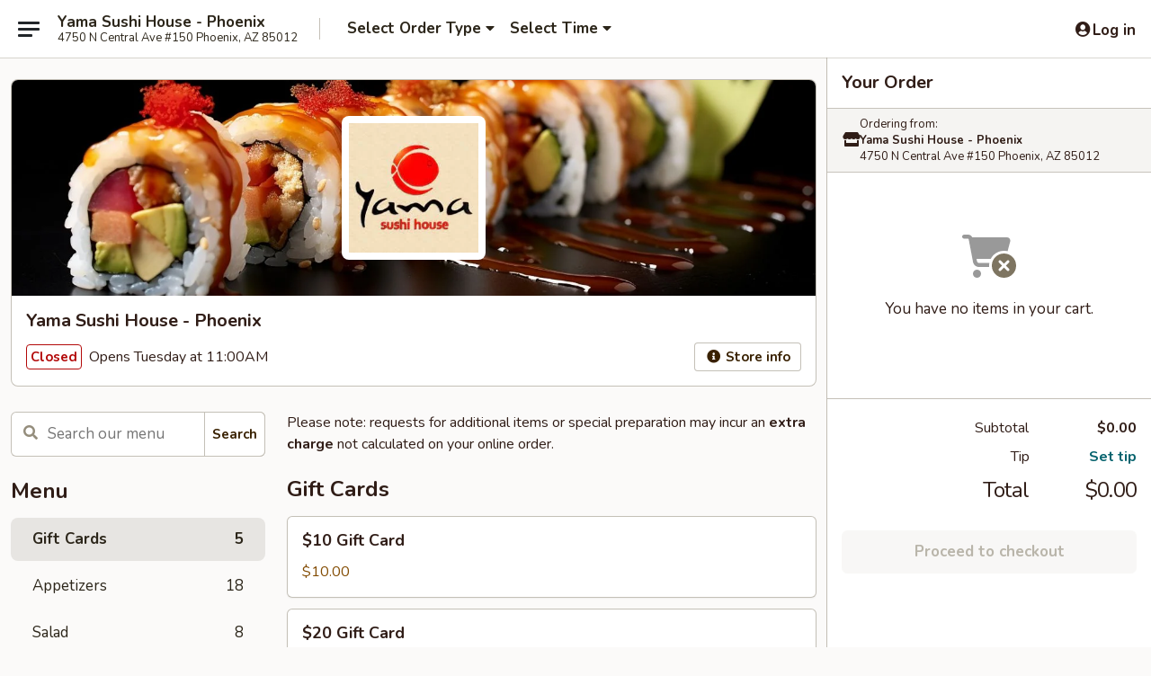

--- FILE ---
content_type: text/html; charset=UTF-8
request_url: https://www.yamasushiphoenix.com/order/main/popular-items
body_size: 37379
content:
<!DOCTYPE html>

<html class="no-js css-scroll" lang="en">
	<head>
		<meta charset="utf-8" />
		<meta http-equiv="X-UA-Compatible" content="IE=edge,chrome=1" />

				<title>Yama Sushi House - Phoenix | Popular Items</title>
		<meta name="description" content="Order popular items online from Yama Sushi House - Phoenix for takeout. The best sushi in Phoenix, AZ." />		<meta name="keywords" content="yama sushi house, yama sushi house phoenix, yama sushi house menu, phoenix japanese takeout, phoenix japanese food, phoenix japanese restaurants, japanese takeout, best japanese food in phoenix, japanese restaurants in phoenix, japanese restaurants near me, japanese food near me, phoenix sushi takeout, phoenix sushi, phoenix sushi restaurants, sushi takeout, best sushi in phoenix, sushi restaurants in phoenix, sushi restaurants near me, sushi near me" />		<meta name="viewport" content="width=device-width, initial-scale=1.0">

		<meta property="og:type" content="website">
		<meta property="og:title" content="Yama Sushi House - Phoenix | Popular Items">
		<meta property="og:description" content="Order popular items online from Yama Sushi House - Phoenix for takeout. The best sushi in Phoenix, AZ.">

		<meta name="twitter:card" content="summary_large_image">
		<meta name="twitter:title" content="Yama Sushi House - Phoenix | Popular Items">
		<meta name="twitter:description" content="Order popular items online from Yama Sushi House - Phoenix for takeout. The best sushi in Phoenix, AZ.">
					<meta property="og:image" content="https://imagedelivery.net/9lr8zq_Jvl7h6OFWqEi9IA/e173a896-fd25-40ce-0da0-1d8d8f9b1a00/public" />
			<meta name="twitter:image" content="https://imagedelivery.net/9lr8zq_Jvl7h6OFWqEi9IA/e173a896-fd25-40ce-0da0-1d8d8f9b1a00/public" />
		
		<meta name="apple-mobile-web-app-status-bar-style" content="black">
		<meta name="mobile-web-app-capable" content="yes">
					<link rel="canonical" href="https://www.yamasushiphoenix.com/menu"/>
						<link rel="shortcut icon" href="https://imagedelivery.net/9lr8zq_Jvl7h6OFWqEi9IA/fd3f6da5-3d3a-4abf-d65e-49d8b5300600/public" type="image/png" />
			
		<link type="text/css" rel="stylesheet" href="/min/g=css4.0&amp;1768421684" />
		<link rel="stylesheet" href="//ajax.googleapis.com/ajax/libs/jqueryui/1.10.1/themes/base/minified/jquery-ui.min.css" />
		<link href='//fonts.googleapis.com/css?family=Open+Sans:400italic,400,700' rel='stylesheet' type='text/css' />
		<script src="https://kit.fontawesome.com/a4edb6363d.js" crossorigin="anonymous"></script>

		<style>
								.home_hero, .menu_hero{ background-image: url(https://imagedelivery.net/9lr8zq_Jvl7h6OFWqEi9IA/525da21a-50d7-43f7-7a4f-9bc0c0054300/public); }
					@media
					(-webkit-min-device-pixel-ratio: 1.25),
					(min-resolution: 120dpi){
						/* Retina header*/
						.home_hero, .menu_hero{ background-image: url(https://imagedelivery.net/9lr8zq_Jvl7h6OFWqEi9IA/1d2b2dfb-b059-462e-d12b-48d32a451b00/public); }
					}
															/*body{  } */

					
		</style>

		<style type="text/css">div.menuItem_1908339, li.menuItem_1908339, div.menuItem_1908340, li.menuItem_1908340, div.menuItem_1908341, li.menuItem_1908341, div.menuItem_1908342, li.menuItem_1908342, div.menuItem_1908343, li.menuItem_1908343, div.menuItem_1908344, li.menuItem_1908344, div.menuItem_1908345, li.menuItem_1908345, div.menuItem_1908346, li.menuItem_1908346, div.menuItem_1908350, li.menuItem_1908350, div.menuItem_1908359, li.menuItem_1908359, div.menuItem_1908360, li.menuItem_1908360, div.menuItem_1908361, li.menuItem_1908361, div.menuItem_1908362, li.menuItem_1908362 {display:none !important;}</style><script type="text/javascript">window.UNAVAILABLE_MENU_IDS = [1908339,1908340,1908341,1908342,1908343,1908344,1908345,1908346,1908350,1908359,1908360,1908361,1908362]</script>
		<script type="text/javascript">
			var UrlTag = "yamaphoenix";
			var template = 'defaultv4';
			var formname = 'ordering3';
			var menulink = 'https://www.yamasushiphoenix.com/order/main';
			var checkoutlink = 'https://www.yamasushiphoenix.com/checkout';
		</script>
		<script>
			/* http://writing.colin-gourlay.com/safely-using-ready-before-including-jquery/ */
			(function(w,d,u){w.readyQ=[];w.bindReadyQ=[];function p(x,y){if(x=="ready"){w.bindReadyQ.push(y);}else{w.readyQ.push(x);}};var a={ready:p,bind:p};w.$=w.jQuery=function(f){if(f===d||f===u){return a}else{p(f)}}})(window,document)
		</script>

		<script type="application/ld+json">{
    "@context": "http://schema.org",
    "@type": "Menu",
    "url": "https://www.yamasushiphoenix.com/order/main",
    "mainEntityOfPage": "https://www.yamasushiphoenix.com/order/main",
    "inLanguage": "English",
    "name": "Main",
    "description": "Please note: requests for additional items or special preparation may incur an <b>extra charge</b> not calculated on your online order.",
    "hasMenuSection": [
        {
            "@type": "MenuSection",
            "url": "https://www.yamasushiphoenix.com/menu",
            "name": "All Menu Items",
            "hasMenuItem": [
                {
                    "@type": "MenuItem",
                    "name": "$10 Gift Card",
                    "url": "https://www.yamasushiphoenix.com/menu",
                    "offers": [
                        {
                            "@type": "Offer",
                            "price": "10.00",
                            "priceCurrency": "USD"
                        }
                    ]
                },
                {
                    "@type": "MenuItem",
                    "name": "$20 Gift Card",
                    "url": "https://www.yamasushiphoenix.com/menu",
                    "offers": [
                        {
                            "@type": "Offer",
                            "price": "20.00",
                            "priceCurrency": "USD"
                        }
                    ]
                },
                {
                    "@type": "MenuItem",
                    "name": "$30 Gift Card",
                    "url": "https://www.yamasushiphoenix.com/menu",
                    "offers": [
                        {
                            "@type": "Offer",
                            "price": "30.00",
                            "priceCurrency": "USD"
                        }
                    ]
                },
                {
                    "@type": "MenuItem",
                    "name": "$50 Gift Card",
                    "url": "https://www.yamasushiphoenix.com/menu",
                    "offers": [
                        {
                            "@type": "Offer",
                            "price": "50.00",
                            "priceCurrency": "USD"
                        }
                    ]
                },
                {
                    "@type": "MenuItem",
                    "name": "$100 Gift Card",
                    "url": "https://www.yamasushiphoenix.com/menu",
                    "offers": [
                        {
                            "@type": "Offer",
                            "price": "100.00",
                            "priceCurrency": "USD"
                        }
                    ]
                },
                {
                    "@type": "MenuItem",
                    "name": "Miso Soup",
                    "url": "https://www.yamasushiphoenix.com/menu",
                    "offers": [
                        {
                            "@type": "Offer",
                            "price": "3.00",
                            "priceCurrency": "USD"
                        }
                    ]
                },
                {
                    "@type": "MenuItem",
                    "name": "Edamame",
                    "url": "https://www.yamasushiphoenix.com/menu",
                    "offers": [
                        {
                            "@type": "Offer",
                            "price": "4.00",
                            "priceCurrency": "USD"
                        }
                    ]
                },
                {
                    "@type": "MenuItem",
                    "name": "Gyoza (6)",
                    "url": "https://www.yamasushiphoenix.com/menu",
                    "offers": [
                        {
                            "@type": "Offer",
                            "price": "6.00",
                            "priceCurrency": "USD"
                        }
                    ]
                },
                {
                    "@type": "MenuItem",
                    "name": "Spicy Garlic Edamame",
                    "url": "https://www.yamasushiphoenix.com/menu",
                    "offers": [
                        {
                            "@type": "Offer",
                            "price": "6.00",
                            "priceCurrency": "USD"
                        }
                    ]
                },
                {
                    "@type": "MenuItem",
                    "name": "Takoyaki (6)",
                    "url": "https://www.yamasushiphoenix.com/menu",
                    "description": "Ball shaped minced octopus in wheat flour based batter",
                    "offers": [
                        {
                            "@type": "Offer",
                            "price": "9.00",
                            "priceCurrency": "USD"
                        }
                    ]
                },
                {
                    "@type": "MenuItem",
                    "name": "Vegetable Tempura App",
                    "url": "https://www.yamasushiphoenix.com/menu",
                    "offers": [
                        {
                            "@type": "Offer",
                            "price": "10.00",
                            "priceCurrency": "USD"
                        }
                    ]
                },
                {
                    "@type": "MenuItem",
                    "name": "Shrimp Tempura (6) App",
                    "url": "https://www.yamasushiphoenix.com/menu",
                    "offers": [
                        {
                            "@type": "Offer",
                            "price": "12.00",
                            "priceCurrency": "USD"
                        }
                    ]
                },
                {
                    "@type": "MenuItem",
                    "name": "Sweet Spicy Calamari",
                    "url": "https://www.yamasushiphoenix.com/menu",
                    "offers": [
                        {
                            "@type": "Offer",
                            "price": "9.00",
                            "priceCurrency": "USD"
                        }
                    ]
                },
                {
                    "@type": "MenuItem",
                    "name": "Agedashi Tofu",
                    "url": "https://www.yamasushiphoenix.com/menu",
                    "description": "Lightly fried tofu in savory dashi sauce",
                    "offers": [
                        {
                            "@type": "Offer",
                            "price": "9.00",
                            "priceCurrency": "USD"
                        }
                    ]
                },
                {
                    "@type": "MenuItem",
                    "name": "Tuna Stuffed Jalapeno (4)",
                    "url": "https://www.yamasushiphoenix.com/menu",
                    "offers": [
                        {
                            "@type": "Offer",
                            "price": "8.00",
                            "priceCurrency": "USD"
                        }
                    ]
                },
                {
                    "@type": "MenuItem",
                    "name": "Golden Avocado",
                    "url": "https://www.yamasushiphoenix.com/menu",
                    "offers": [
                        {
                            "@type": "Offer",
                            "price": "8.00",
                            "priceCurrency": "USD"
                        }
                    ]
                },
                {
                    "@type": "MenuItem",
                    "name": "Baked Mussels (4)",
                    "url": "https://www.yamasushiphoenix.com/menu",
                    "offers": [
                        {
                            "@type": "Offer",
                            "price": "12.00",
                            "priceCurrency": "USD"
                        }
                    ]
                },
                {
                    "@type": "MenuItem",
                    "name": "Hamachi Kama",
                    "url": "https://www.yamasushiphoenix.com/menu",
                    "description": "Grilled juicy yellowtail fish collar with crispy golden skin",
                    "offers": [
                        {
                            "@type": "Offer",
                            "price": "14.00",
                            "priceCurrency": "USD"
                        }
                    ]
                },
                {
                    "@type": "MenuItem",
                    "name": "Ika Yaki",
                    "url": "https://www.yamasushiphoenix.com/menu",
                    "description": "Grilled jumbo yaki squid",
                    "offers": [
                        {
                            "@type": "Offer",
                            "price": "20.00",
                            "priceCurrency": "USD"
                        }
                    ]
                },
                {
                    "@type": "MenuItem",
                    "name": "Yellowtail Carpaccio (4 Pc)",
                    "url": "https://www.yamasushiphoenix.com/menu",
                    "description": "Yellowtail Belly, Ponzu Sauce, Jalapeno and Sriracha.",
                    "offers": [
                        {
                            "@type": "Offer",
                            "price": "15.00",
                            "priceCurrency": "USD"
                        }
                    ]
                },
                {
                    "@type": "MenuItem",
                    "name": "Tuna Tataki (4 pc)",
                    "url": "https://www.yamasushiphoenix.com/menu",
                    "offers": [
                        {
                            "@type": "Offer",
                            "price": "15.00",
                            "priceCurrency": "USD"
                        }
                    ]
                },
                {
                    "@type": "MenuItem",
                    "name": "Albacore Tataki (4 pc)",
                    "url": "https://www.yamasushiphoenix.com/menu",
                    "offers": [
                        {
                            "@type": "Offer",
                            "price": "15.00",
                            "priceCurrency": "USD"
                        }
                    ]
                },
                {
                    "@type": "MenuItem",
                    "name": "Mix Tataki (4 pc)",
                    "url": "https://www.yamasushiphoenix.com/menu",
                    "offers": [
                        {
                            "@type": "Offer",
                            "price": "15.00",
                            "priceCurrency": "USD"
                        }
                    ]
                },
                {
                    "@type": "MenuItem",
                    "name": "Squid Salad",
                    "url": "https://www.yamasushiphoenix.com/menu",
                    "offers": [
                        {
                            "@type": "Offer",
                            "price": "6.00",
                            "priceCurrency": "USD"
                        }
                    ]
                },
                {
                    "@type": "MenuItem",
                    "name": "House Garden Salad",
                    "url": "https://www.yamasushiphoenix.com/menu",
                    "offers": [
                        {
                            "@type": "Offer",
                            "price": "6.00",
                            "priceCurrency": "USD"
                        }
                    ]
                },
                {
                    "@type": "MenuItem",
                    "name": "Sashimi Salad",
                    "url": "https://www.yamasushiphoenix.com/menu",
                    "offers": [
                        {
                            "@type": "Offer",
                            "price": "15.00",
                            "priceCurrency": "USD"
                        }
                    ]
                },
                {
                    "@type": "MenuItem",
                    "name": "Poke Tuna Salad",
                    "url": "https://www.yamasushiphoenix.com/menu",
                    "offers": [
                        {
                            "@type": "Offer",
                            "price": "15.00",
                            "priceCurrency": "USD"
                        }
                    ]
                },
                {
                    "@type": "MenuItem",
                    "name": "Avocado Salad",
                    "url": "https://www.yamasushiphoenix.com/menu",
                    "offers": [
                        {
                            "@type": "Offer",
                            "price": "9.00",
                            "priceCurrency": "USD"
                        }
                    ]
                },
                {
                    "@type": "MenuItem",
                    "name": "Seaweed Salad",
                    "url": "https://www.yamasushiphoenix.com/menu",
                    "offers": [
                        {
                            "@type": "Offer",
                            "price": "6.00",
                            "priceCurrency": "USD"
                        }
                    ]
                },
                {
                    "@type": "MenuItem",
                    "name": "Kani Salad",
                    "url": "https://www.yamasushiphoenix.com/menu",
                    "description": "Cucumber and crab stick mixed in wasabi mayo dressing topped with masago",
                    "offers": [
                        {
                            "@type": "Offer",
                            "price": "8.00",
                            "priceCurrency": "USD"
                        }
                    ]
                },
                {
                    "@type": "MenuItem",
                    "name": "Sonomuno Salad",
                    "url": "https://www.yamasushiphoenix.com/menu",
                    "description": "Beef Stick, Cucumber Salad, Topped with Masago.",
                    "offers": [
                        {
                            "@type": "Offer",
                            "price": "10.00",
                            "priceCurrency": "USD"
                        }
                    ]
                },
                {
                    "@type": "MenuItem",
                    "name": "California Roll",
                    "url": "https://www.yamasushiphoenix.com/menu",
                    "description": "Imitation crab mix, avocado and cucumber",
                    "offers": [
                        {
                            "@type": "Offer",
                            "price": "6.00",
                            "priceCurrency": "USD"
                        }
                    ]
                },
                {
                    "@type": "MenuItem",
                    "name": "Spicy Tuna Roll",
                    "url": "https://www.yamasushiphoenix.com/menu",
                    "description": "Chopped tuna and cucumber",
                    "offers": [
                        {
                            "@type": "Offer",
                            "price": "7.00",
                            "priceCurrency": "USD"
                        }
                    ]
                },
                {
                    "@type": "MenuItem",
                    "name": "Alaska Roll",
                    "url": "https://www.yamasushiphoenix.com/menu",
                    "offers": [
                        {
                            "@type": "Offer",
                            "price": "13.00",
                            "priceCurrency": "USD"
                        }
                    ]
                },
                {
                    "@type": "MenuItem",
                    "name": "Boston Roll",
                    "url": "https://www.yamasushiphoenix.com/menu",
                    "description": "Tuna on top of California roll",
                    "offers": [
                        {
                            "@type": "Offer",
                            "price": "13.00",
                            "priceCurrency": "USD"
                        }
                    ]
                },
                {
                    "@type": "MenuItem",
                    "name": "Philadelphia Roll",
                    "url": "https://www.yamasushiphoenix.com/menu",
                    "description": "Philly cream cheese, cucumber, smoked salmon wrapped with seaweed and sushi rice",
                    "offers": [
                        {
                            "@type": "Offer",
                            "price": "9.00",
                            "priceCurrency": "USD"
                        }
                    ]
                },
                {
                    "@type": "MenuItem",
                    "name": "Shrimp Tempura Roll",
                    "url": "https://www.yamasushiphoenix.com/menu",
                    "description": "Shrimp tempura, avocado, cucumber and crab mix",
                    "offers": [
                        {
                            "@type": "Offer",
                            "price": "11.00",
                            "priceCurrency": "USD"
                        }
                    ]
                },
                {
                    "@type": "MenuItem",
                    "name": "Chicken Tempura Roll",
                    "url": "https://www.yamasushiphoenix.com/menu",
                    "description": "Tempura chicken and cucumber",
                    "offers": [
                        {
                            "@type": "Offer",
                            "price": "8.00",
                            "priceCurrency": "USD"
                        }
                    ]
                },
                {
                    "@type": "MenuItem",
                    "name": "Salmon Skin Roll",
                    "url": "https://www.yamasushiphoenix.com/menu",
                    "description": "Baked salmon skin, cucumber topped with eel sauce",
                    "offers": [
                        {
                            "@type": "Offer",
                            "price": "8.00",
                            "priceCurrency": "USD"
                        }
                    ]
                },
                {
                    "@type": "MenuItem",
                    "name": "Eel Cucumber Roll",
                    "url": "https://www.yamasushiphoenix.com/menu",
                    "description": "Warm freshwater eel and cucumber",
                    "offers": [
                        {
                            "@type": "Offer",
                            "price": "6.00",
                            "priceCurrency": "USD"
                        }
                    ]
                },
                {
                    "@type": "MenuItem",
                    "name": "Spicy Salmon Roll",
                    "url": "https://www.yamasushiphoenix.com/menu",
                    "description": "Chopped salmon mixed with ponzu, sriracha, chili oil, cucumber",
                    "offers": [
                        {
                            "@type": "Offer",
                            "price": "8.00",
                            "priceCurrency": "USD"
                        }
                    ]
                },
                {
                    "@type": "MenuItem",
                    "name": "Spicy Yellowtail Roll",
                    "url": "https://www.yamasushiphoenix.com/menu",
                    "description": "Chopped yellowtail mixed with ponzu, sriracha, chili oil, cucumber",
                    "offers": [
                        {
                            "@type": "Offer",
                            "price": "8.00",
                            "priceCurrency": "USD"
                        }
                    ]
                },
                {
                    "@type": "MenuItem",
                    "name": "Salmon Roll",
                    "url": "https://www.yamasushiphoenix.com/menu",
                    "description": "Salmon wrapped with seaweed and sushi rice",
                    "offers": [
                        {
                            "@type": "Offer",
                            "price": "7.00",
                            "priceCurrency": "USD"
                        }
                    ]
                },
                {
                    "@type": "MenuItem",
                    "name": "Tuna Roll",
                    "url": "https://www.yamasushiphoenix.com/menu",
                    "description": "Tuna wrapped with seaweed and sushi rice",
                    "offers": [
                        {
                            "@type": "Offer",
                            "price": "7.00",
                            "priceCurrency": "USD"
                        }
                    ]
                },
                {
                    "@type": "MenuItem",
                    "name": "Yellowtail Scallion Roll",
                    "url": "https://www.yamasushiphoenix.com/menu",
                    "description": "Yellowtail mixed with scallion, wrapped with seaweed and sushi rice",
                    "offers": [
                        {
                            "@type": "Offer",
                            "price": "8.00",
                            "priceCurrency": "USD"
                        }
                    ]
                },
                {
                    "@type": "MenuItem",
                    "name": "Spicy Crab Roll",
                    "url": "https://www.yamasushiphoenix.com/menu",
                    "description": "Crab mixed with ponzu, sriraha, chili oil, cucumber",
                    "offers": [
                        {
                            "@type": "Offer",
                            "price": "7.00",
                            "priceCurrency": "USD"
                        }
                    ]
                },
                {
                    "@type": "MenuItem",
                    "name": "Eel Avocado Roll",
                    "url": "https://www.yamasushiphoenix.com/menu",
                    "description": "Warm fresh water eel and avocado",
                    "offers": [
                        {
                            "@type": "Offer",
                            "price": "7.00",
                            "priceCurrency": "USD"
                        }
                    ]
                },
                {
                    "@type": "MenuItem",
                    "name": "Godzilla Roll",
                    "url": "https://www.yamasushiphoenix.com/menu",
                    "offers": [
                        {
                            "@type": "Offer",
                            "price": "12.00",
                            "priceCurrency": "USD"
                        }
                    ]
                },
                {
                    "@type": "MenuItem",
                    "name": "Las Vegas Roll",
                    "url": "https://www.yamasushiphoenix.com/menu",
                    "description": "A deep-fried roll with fresh eel, cream cheese, avocado and crab mix topped with eel sauce and spicy mayo",
                    "offers": [
                        {
                            "@type": "Offer",
                            "price": "12.00",
                            "priceCurrency": "USD"
                        }
                    ]
                },
                {
                    "@type": "MenuItem",
                    "name": "Tiger Roll",
                    "url": "https://www.yamasushiphoenix.com/menu",
                    "offers": [
                        {
                            "@type": "Offer",
                            "price": "12.00",
                            "priceCurrency": "USD"
                        }
                    ]
                },
                {
                    "@type": "MenuItem",
                    "name": "Caterpillar Roll",
                    "url": "https://www.yamasushiphoenix.com/menu",
                    "description": "Crab mix, avocado and cucumber wrapped inside, topped with avocado and eel sauce",
                    "offers": [
                        {
                            "@type": "Offer",
                            "price": "12.00",
                            "priceCurrency": "USD"
                        }
                    ]
                },
                {
                    "@type": "MenuItem",
                    "name": "Hot Night Roll",
                    "url": "https://www.yamasushiphoenix.com/menu",
                    "offers": [
                        {
                            "@type": "Offer",
                            "price": "12.00",
                            "priceCurrency": "USD"
                        }
                    ]
                },
                {
                    "@type": "MenuItem",
                    "name": "Rainbow Roll",
                    "url": "https://www.yamasushiphoenix.com/menu",
                    "description": "Fresh fish, avocado on top of California roll",
                    "offers": [
                        {
                            "@type": "Offer",
                            "price": "13.00",
                            "priceCurrency": "USD"
                        }
                    ]
                },
                {
                    "@type": "MenuItem",
                    "name": "Spider Roll",
                    "url": "https://www.yamasushiphoenix.com/menu",
                    "description": "Soft shell crab, cucumber, avocado and crab mix",
                    "offers": [
                        {
                            "@type": "Offer",
                            "price": "13.00",
                            "priceCurrency": "USD"
                        }
                    ]
                },
                {
                    "@type": "MenuItem",
                    "name": "Yam Tempura Roll",
                    "url": "https://www.yamasushiphoenix.com/menu",
                    "description": "Yam tempura wrapped with seaweed and sushi rice",
                    "offers": [
                        {
                            "@type": "Offer",
                            "price": "6.00",
                            "priceCurrency": "USD"
                        }
                    ]
                },
                {
                    "@type": "MenuItem",
                    "name": "Asparagus Roll",
                    "url": "https://www.yamasushiphoenix.com/menu",
                    "description": "Asparagus wrapped with seaweed and sushi rice",
                    "offers": [
                        {
                            "@type": "Offer",
                            "price": "6.00",
                            "priceCurrency": "USD"
                        }
                    ]
                },
                {
                    "@type": "MenuItem",
                    "name": "Cucumber Roll",
                    "url": "https://www.yamasushiphoenix.com/menu",
                    "description": "Cucumber wrapped with seaweed and sushi rice",
                    "offers": [
                        {
                            "@type": "Offer",
                            "price": "6.00",
                            "priceCurrency": "USD"
                        }
                    ]
                },
                {
                    "@type": "MenuItem",
                    "name": "Avocado Roll",
                    "url": "https://www.yamasushiphoenix.com/menu",
                    "description": "Avocado wrapped with seaweed and sushi rice",
                    "offers": [
                        {
                            "@type": "Offer",
                            "price": "7.00",
                            "priceCurrency": "USD"
                        }
                    ]
                },
                {
                    "@type": "MenuItem",
                    "name": "AAC Roll",
                    "url": "https://www.yamasushiphoenix.com/menu",
                    "offers": [
                        {
                            "@type": "Offer",
                            "price": "7.00",
                            "priceCurrency": "USD"
                        }
                    ]
                },
                {
                    "@type": "MenuItem",
                    "name": "Vegetable Roll",
                    "url": "https://www.yamasushiphoenix.com/menu",
                    "description": "Green leaf, cucumber, avocado and sushi rice",
                    "offers": [
                        {
                            "@type": "Offer",
                            "price": "7.00",
                            "priceCurrency": "USD"
                        }
                    ]
                },
                {
                    "@type": "MenuItem",
                    "name": "Playgirl Roll",
                    "url": "https://www.yamasushiphoenix.com/menu",
                    "description": "Tempura shrimp, cucumber and lettuce, topped with salmon, avocado and spicy mayo and sesame seed.",
                    "offers": [
                        {
                            "@type": "Offer",
                            "price": "17.00",
                            "priceCurrency": "USD"
                        }
                    ]
                },
                {
                    "@type": "MenuItem",
                    "name": "Magic Roll",
                    "url": "https://www.yamasushiphoenix.com/menu",
                    "description": "Smoked salmon, jalapeno and cream cheese and seaweed deep-fried, wrapped in soy paper, topped with spicymayo and eel sauce",
                    "offers": [
                        {
                            "@type": "Offer",
                            "price": "17.00",
                            "priceCurrency": "USD"
                        }
                    ]
                },
                {
                    "@type": "MenuItem",
                    "name": "Phoenix Roll",
                    "url": "https://www.yamasushiphoenix.com/menu",
                    "description": "Ebi shrimp, crab stick, avocado, lobster mix and crunchy, wrapped in soy paper, topped with spicy mayo and wasabi mayo.",
                    "offers": [
                        {
                            "@type": "Offer",
                            "price": "17.00",
                            "priceCurrency": "USD"
                        }
                    ]
                },
                {
                    "@type": "MenuItem",
                    "name": "Uptown Roll",
                    "url": "https://www.yamasushiphoenix.com/menu",
                    "description": "Tempura style, Avocado, cucumber rolled with spicy crab and tuna. Placed on Top of Chef's Special Sauce, Rice less",
                    "offers": [
                        {
                            "@type": "Offer",
                            "price": "16.00",
                            "priceCurrency": "USD"
                        }
                    ]
                },
                {
                    "@type": "MenuItem",
                    "name": "Viper Roll",
                    "url": "https://www.yamasushiphoenix.com/menu",
                    "description": "Shrimp tempura, cucumber and avocado inside, fresh water eel on top, drizzled with eel sauce and masago scallions.",
                    "offers": [
                        {
                            "@type": "Offer",
                            "price": "17.00",
                            "priceCurrency": "USD"
                        }
                    ]
                },
                {
                    "@type": "MenuItem",
                    "name": "Spring Falling Roll",
                    "url": "https://www.yamasushiphoenix.com/menu",
                    "description": "Shrimp tempura,cucumber,spicy crab inside. Salmon, ooba, and Jalapenos on top with poke sauce.",
                    "offers": [
                        {
                            "@type": "Offer",
                            "price": "17.00",
                            "priceCurrency": "USD"
                        }
                    ]
                },
                {
                    "@type": "MenuItem",
                    "name": "Shaggy Dog Roll",
                    "url": "https://www.yamasushiphoenix.com/menu",
                    "description": "Fresh salmon, cream cheese, honey and cucumber inside. Topped with crab stick and red tobiko, drizzle with eel sauce",
                    "offers": [
                        {
                            "@type": "Offer",
                            "price": "17.00",
                            "priceCurrency": "USD"
                        }
                    ]
                },
                {
                    "@type": "MenuItem",
                    "name": "Colby Roll",
                    "url": "https://www.yamasushiphoenix.com/menu",
                    "description": "Shrimp tempura cucumber and crab stick inside. Melted Colby jack cheese and salmon on top with red tobiko",
                    "offers": [
                        {
                            "@type": "Offer",
                            "price": "18.00",
                            "priceCurrency": "USD"
                        }
                    ]
                },
                {
                    "@type": "MenuItem",
                    "name": "Tuna Lover Roll",
                    "url": "https://www.yamasushiphoenix.com/menu",
                    "description": "Spicy tuna and cucumber inside, fresh tuna, avocado, topped with tobiko and eel sauce, sesame seed",
                    "offers": [
                        {
                            "@type": "Offer",
                            "price": "18.00",
                            "priceCurrency": "USD"
                        }
                    ]
                },
                {
                    "@type": "MenuItem",
                    "name": "Fuji Roll",
                    "url": "https://www.yamasushiphoenix.com/menu",
                    "description": "Shrimp temputa and cucumber inside, topped with chunks of salmon, tuna and yellotail drizzled with chef's sauce and masago scallion top with sesame seeds.",
                    "offers": [
                        {
                            "@type": "Offer",
                            "price": "17.00",
                            "priceCurrency": "USD"
                        }
                    ]
                },
                {
                    "@type": "MenuItem",
                    "name": "Dynamite Roll",
                    "url": "https://www.yamasushiphoenix.com/menu",
                    "description": "Baked roll, scallop and crab mix on top of California roll",
                    "offers": [
                        {
                            "@type": "Offer",
                            "price": "19.00",
                            "priceCurrency": "USD"
                        }
                    ]
                },
                {
                    "@type": "MenuItem",
                    "name": "Scorpion King Roll",
                    "url": "https://www.yamasushiphoenix.com/menu",
                    "description": "Tempura shrimp, crab stick, cream cheese and cucumber inside, topped with spicy tuna, eel, house spicy sauce and served with a \"spider\" (soft shell crab)",
                    "offers": [
                        {
                            "@type": "Offer",
                            "price": "20.00",
                            "priceCurrency": "USD"
                        }
                    ]
                },
                {
                    "@type": "MenuItem",
                    "name": "Lollipop Roll",
                    "url": "https://www.yamasushiphoenix.com/menu",
                    "description": "Fresh cucumber wrapped crab stick, salmon, tuna, yellowtail and avocado, panzu sauce, sesame seed, rice less",
                    "offers": [
                        {
                            "@type": "Offer",
                            "price": "17.00",
                            "priceCurrency": "USD"
                        }
                    ]
                },
                {
                    "@type": "MenuItem",
                    "name": "Blossom Roll",
                    "url": "https://www.yamasushiphoenix.com/menu",
                    "description": "Tuna on top of salmon avocado roll, a tuna sashimi flower in the center.",
                    "offers": [
                        {
                            "@type": "Offer",
                            "price": "20.00",
                            "priceCurrency": "USD"
                        }
                    ]
                },
                {
                    "@type": "MenuItem",
                    "name": "Ninja Roll",
                    "url": "https://www.yamasushiphoenix.com/menu",
                    "description": "Spicy yellowtail and cucumber inside, topped with yellowtail, jalapeno and sriracha",
                    "offers": [
                        {
                            "@type": "Offer",
                            "price": "17.00",
                            "priceCurrency": "USD"
                        }
                    ]
                },
                {
                    "@type": "MenuItem",
                    "name": "Dragon Ash Roll",
                    "url": "https://www.yamasushiphoenix.com/menu",
                    "description": "Spicy salmon, and cucumber inside,sear salmon on top with wasabi mayo, spicy mayo, and spicy ponzu.",
                    "offers": [
                        {
                            "@type": "Offer",
                            "price": "17.00",
                            "priceCurrency": "USD"
                        }
                    ]
                },
                {
                    "@type": "MenuItem",
                    "name": "Sunshine Roll",
                    "url": "https://www.yamasushiphoenix.com/menu",
                    "description": "Tempura shrimp inside, topped with fresh salmon, red tobiko, spicy mayo and sesame seed om top.",
                    "offers": [
                        {
                            "@type": "Offer",
                            "price": "17.00",
                            "priceCurrency": "USD"
                        }
                    ]
                },
                {
                    "@type": "MenuItem",
                    "name": "Central Roll",
                    "url": "https://www.yamasushiphoenix.com/menu",
                    "description": "Crab stick, cream cheese, avocado inside, topped with spicy crab, fresh salmon and sliced jalapeno, Sriracha.",
                    "offers": [
                        {
                            "@type": "Offer",
                            "price": "17.00",
                            "priceCurrency": "USD"
                        }
                    ]
                },
                {
                    "@type": "MenuItem",
                    "name": "Spicy Albacore Roll",
                    "url": "https://www.yamasushiphoenix.com/menu",
                    "description": "Spicy crab mix, tempura shrimp and cucumber inside and topped with albacore, onions and sesame seed, Drizzled spicy ponzu sauce",
                    "offers": [
                        {
                            "@type": "Offer",
                            "price": "17.00",
                            "priceCurrency": "USD"
                        }
                    ]
                },
                {
                    "@type": "MenuItem",
                    "name": "Baked Lobster Roll",
                    "url": "https://www.yamasushiphoenix.com/menu",
                    "description": "Baked Norway lobster meat, crab mix, spicy mayo over california roll topped scallion, masago, and eel sauce.",
                    "offers": [
                        {
                            "@type": "Offer",
                            "price": "20.00",
                            "priceCurrency": "USD"
                        }
                    ]
                },
                {
                    "@type": "MenuItem",
                    "name": "Dragon Roll",
                    "url": "https://www.yamasushiphoenix.com/menu",
                    "description": "Crab mix, avocado & cucumber inside, eel and avocado topped with eel sauce and masago",
                    "offers": [
                        {
                            "@type": "Offer",
                            "price": "17.00",
                            "priceCurrency": "USD"
                        }
                    ]
                },
                {
                    "@type": "MenuItem",
                    "name": "Pink Lady Roll",
                    "url": "https://www.yamasushiphoenix.com/menu",
                    "description": "Salmon, tuna and avocado wrapped in pink soy paper",
                    "offers": [
                        {
                            "@type": "Offer",
                            "price": "17.00",
                            "priceCurrency": "USD"
                        }
                    ]
                },
                {
                    "@type": "MenuItem",
                    "name": "Salmon Sensation",
                    "url": "https://www.yamasushiphoenix.com/menu",
                    "description": "Fresh salmon and cream cheese on the inside, topped with fresh salmon, mayo and green onion.",
                    "offers": [
                        {
                            "@type": "Offer",
                            "price": "18.00",
                            "priceCurrency": "USD"
                        }
                    ]
                },
                {
                    "@type": "MenuItem",
                    "name": "Salmon Sashimi",
                    "url": "https://www.yamasushiphoenix.com/menu",
                    "offers": [
                        {
                            "@type": "Offer",
                            "price": "13.00",
                            "priceCurrency": "USD"
                        }
                    ]
                },
                {
                    "@type": "MenuItem",
                    "name": "Tuna Sashimi",
                    "url": "https://www.yamasushiphoenix.com/menu",
                    "offers": [
                        {
                            "@type": "Offer",
                            "price": "15.00",
                            "priceCurrency": "USD"
                        }
                    ]
                },
                {
                    "@type": "MenuItem",
                    "name": "Yellowtail Sashimi",
                    "url": "https://www.yamasushiphoenix.com/menu",
                    "offers": [
                        {
                            "@type": "Offer",
                            "price": "15.00",
                            "priceCurrency": "USD"
                        }
                    ]
                },
                {
                    "@type": "MenuItem",
                    "name": "Albacore Sashimi",
                    "url": "https://www.yamasushiphoenix.com/menu",
                    "offers": [
                        {
                            "@type": "Offer",
                            "price": "15.00",
                            "priceCurrency": "USD"
                        }
                    ]
                },
                {
                    "@type": "MenuItem",
                    "name": "White Tuna Sashimi",
                    "url": "https://www.yamasushiphoenix.com/menu",
                    "offers": [
                        {
                            "@type": "Offer",
                            "price": "15.00",
                            "priceCurrency": "USD"
                        }
                    ]
                },
                {
                    "@type": "MenuItem",
                    "name": "Smoked Salmon Sashimi",
                    "url": "https://www.yamasushiphoenix.com/menu",
                    "offers": [
                        {
                            "@type": "Offer",
                            "price": "15.00",
                            "priceCurrency": "USD"
                        }
                    ]
                },
                {
                    "@type": "MenuItem",
                    "name": "Shrimp Sashimi",
                    "url": "https://www.yamasushiphoenix.com/menu",
                    "offers": [
                        {
                            "@type": "Offer",
                            "price": "13.00",
                            "priceCurrency": "USD"
                        }
                    ]
                },
                {
                    "@type": "MenuItem",
                    "name": "Freshwater Eel Sashimi",
                    "url": "https://www.yamasushiphoenix.com/menu",
                    "offers": [
                        {
                            "@type": "Offer",
                            "price": "15.00",
                            "priceCurrency": "USD"
                        }
                    ]
                },
                {
                    "@type": "MenuItem",
                    "name": "Seared Tuna Sashimi",
                    "url": "https://www.yamasushiphoenix.com/menu",
                    "offers": [
                        {
                            "@type": "Offer",
                            "price": "15.00",
                            "priceCurrency": "USD"
                        }
                    ]
                },
                {
                    "@type": "MenuItem",
                    "name": "Octopus Sashimi",
                    "url": "https://www.yamasushiphoenix.com/menu",
                    "offers": [
                        {
                            "@type": "Offer",
                            "price": "13.00",
                            "priceCurrency": "USD"
                        }
                    ]
                },
                {
                    "@type": "MenuItem",
                    "name": "Squid Sashimi",
                    "url": "https://www.yamasushiphoenix.com/menu",
                    "offers": [
                        {
                            "@type": "Offer",
                            "price": "13.00",
                            "priceCurrency": "USD"
                        }
                    ]
                },
                {
                    "@type": "MenuItem",
                    "name": "Crab Stick Sashimi",
                    "url": "https://www.yamasushiphoenix.com/menu",
                    "offers": [
                        {
                            "@type": "Offer",
                            "price": "13.00",
                            "priceCurrency": "USD"
                        }
                    ]
                },
                {
                    "@type": "MenuItem",
                    "name": "Mackerel Sashimi",
                    "url": "https://www.yamasushiphoenix.com/menu",
                    "offers": [
                        {
                            "@type": "Offer",
                            "price": "13.00",
                            "priceCurrency": "USD"
                        }
                    ]
                },
                {
                    "@type": "MenuItem",
                    "name": "Spicy Scallop Sashimi",
                    "url": "https://www.yamasushiphoenix.com/menu",
                    "offers": [
                        {
                            "@type": "Offer",
                            "price": "13.00",
                            "priceCurrency": "USD"
                        }
                    ]
                },
                {
                    "@type": "MenuItem",
                    "name": "Red Snapper Sashimi",
                    "url": "https://www.yamasushiphoenix.com/menu",
                    "offers": [
                        {
                            "@type": "Offer",
                            "price": "13.00",
                            "priceCurrency": "USD"
                        }
                    ]
                },
                {
                    "@type": "MenuItem",
                    "name": "Surf Clam Sashimi",
                    "url": "https://www.yamasushiphoenix.com/menu",
                    "offers": [
                        {
                            "@type": "Offer",
                            "price": "13.00",
                            "priceCurrency": "USD"
                        }
                    ]
                },
                {
                    "@type": "MenuItem",
                    "name": "Sweet Shrimp Sashimi",
                    "url": "https://www.yamasushiphoenix.com/menu",
                    "offers": [
                        {
                            "@type": "Offer",
                            "price": "25.00",
                            "priceCurrency": "USD"
                        }
                    ]
                },
                {
                    "@type": "MenuItem",
                    "name": "Salmon Nigiri",
                    "url": "https://www.yamasushiphoenix.com/menu",
                    "offers": [
                        {
                            "@type": "Offer",
                            "price": "6.00",
                            "priceCurrency": "USD"
                        }
                    ]
                },
                {
                    "@type": "MenuItem",
                    "name": "Tuna Nigiri",
                    "url": "https://www.yamasushiphoenix.com/menu",
                    "offers": [
                        {
                            "@type": "Offer",
                            "price": "7.00",
                            "priceCurrency": "USD"
                        }
                    ]
                },
                {
                    "@type": "MenuItem",
                    "name": "Yellowtail Nigiri",
                    "url": "https://www.yamasushiphoenix.com/menu",
                    "offers": [
                        {
                            "@type": "Offer",
                            "price": "7.00",
                            "priceCurrency": "USD"
                        }
                    ]
                },
                {
                    "@type": "MenuItem",
                    "name": "Albacore Nigiri",
                    "url": "https://www.yamasushiphoenix.com/menu",
                    "offers": [
                        {
                            "@type": "Offer",
                            "price": "7.00",
                            "priceCurrency": "USD"
                        }
                    ]
                },
                {
                    "@type": "MenuItem",
                    "name": "White Tuna Nigiri",
                    "url": "https://www.yamasushiphoenix.com/menu",
                    "offers": [
                        {
                            "@type": "Offer",
                            "price": "7.00",
                            "priceCurrency": "USD"
                        }
                    ]
                },
                {
                    "@type": "MenuItem",
                    "name": "Smoked Salmon Nigiri",
                    "url": "https://www.yamasushiphoenix.com/menu",
                    "offers": [
                        {
                            "@type": "Offer",
                            "price": "7.00",
                            "priceCurrency": "USD"
                        }
                    ]
                },
                {
                    "@type": "MenuItem",
                    "name": "Shrimp Nigiri",
                    "url": "https://www.yamasushiphoenix.com/menu",
                    "offers": [
                        {
                            "@type": "Offer",
                            "price": "6.00",
                            "priceCurrency": "USD"
                        }
                    ]
                },
                {
                    "@type": "MenuItem",
                    "name": "Freshwater Eel Nigiri",
                    "url": "https://www.yamasushiphoenix.com/menu",
                    "offers": [
                        {
                            "@type": "Offer",
                            "price": "7.00",
                            "priceCurrency": "USD"
                        }
                    ]
                },
                {
                    "@type": "MenuItem",
                    "name": "Seared Tuna Nigiri",
                    "url": "https://www.yamasushiphoenix.com/menu",
                    "offers": [
                        {
                            "@type": "Offer",
                            "price": "8.00",
                            "priceCurrency": "USD"
                        }
                    ]
                },
                {
                    "@type": "MenuItem",
                    "name": "Octopus Nigiri",
                    "url": "https://www.yamasushiphoenix.com/menu",
                    "offers": [
                        {
                            "@type": "Offer",
                            "price": "7.00",
                            "priceCurrency": "USD"
                        }
                    ]
                },
                {
                    "@type": "MenuItem",
                    "name": "Squid Nigiri",
                    "url": "https://www.yamasushiphoenix.com/menu",
                    "offers": [
                        {
                            "@type": "Offer",
                            "price": "7.00",
                            "priceCurrency": "USD"
                        }
                    ]
                },
                {
                    "@type": "MenuItem",
                    "name": "Crab Stick Nigiri",
                    "url": "https://www.yamasushiphoenix.com/menu",
                    "offers": [
                        {
                            "@type": "Offer",
                            "price": "6.00",
                            "priceCurrency": "USD"
                        }
                    ]
                },
                {
                    "@type": "MenuItem",
                    "name": "Mackerel Nigiri",
                    "url": "https://www.yamasushiphoenix.com/menu",
                    "offers": [
                        {
                            "@type": "Offer",
                            "price": "6.00",
                            "priceCurrency": "USD"
                        }
                    ]
                },
                {
                    "@type": "MenuItem",
                    "name": "Spicy Scallop Nigiri",
                    "url": "https://www.yamasushiphoenix.com/menu",
                    "offers": [
                        {
                            "@type": "Offer",
                            "price": "6.00",
                            "priceCurrency": "USD"
                        }
                    ]
                },
                {
                    "@type": "MenuItem",
                    "name": "Red Snapper Nigiri",
                    "url": "https://www.yamasushiphoenix.com/menu",
                    "offers": [
                        {
                            "@type": "Offer",
                            "price": "6.00",
                            "priceCurrency": "USD"
                        }
                    ]
                },
                {
                    "@type": "MenuItem",
                    "name": "Surf Clam Nigiri",
                    "url": "https://www.yamasushiphoenix.com/menu",
                    "offers": [
                        {
                            "@type": "Offer",
                            "price": "6.00",
                            "priceCurrency": "USD"
                        }
                    ]
                },
                {
                    "@type": "MenuItem",
                    "name": "Sweet Shrimp Nigiri",
                    "url": "https://www.yamasushiphoenix.com/menu",
                    "offers": [
                        {
                            "@type": "Offer",
                            "price": "13.00",
                            "priceCurrency": "USD"
                        }
                    ]
                },
                {
                    "@type": "MenuItem",
                    "name": "Salmon Roe Nigiri",
                    "url": "https://www.yamasushiphoenix.com/menu",
                    "offers": [
                        {
                            "@type": "Offer",
                            "price": "7.00",
                            "priceCurrency": "USD"
                        }
                    ]
                },
                {
                    "@type": "MenuItem",
                    "name": "Egg Nigiri",
                    "url": "https://www.yamasushiphoenix.com/menu",
                    "offers": [
                        {
                            "@type": "Offer",
                            "price": "5.00",
                            "priceCurrency": "USD"
                        }
                    ]
                },
                {
                    "@type": "MenuItem",
                    "name": "Smelt Egg Nigiri",
                    "url": "https://www.yamasushiphoenix.com/menu",
                    "offers": [
                        {
                            "@type": "Offer",
                            "price": "6.00",
                            "priceCurrency": "USD"
                        }
                    ]
                },
                {
                    "@type": "MenuItem",
                    "name": "Fried Bean Curd Skin Nigiri",
                    "url": "https://www.yamasushiphoenix.com/menu",
                    "offers": [
                        {
                            "@type": "Offer",
                            "price": "5.00",
                            "priceCurrency": "USD"
                        }
                    ]
                },
                {
                    "@type": "MenuItem",
                    "name": "Triple Sashimi",
                    "url": "https://www.yamasushiphoenix.com/menu",
                    "description": "3 pcs salmon, tuna and yellowtail",
                    "offers": [
                        {
                            "@type": "Offer",
                            "price": "25.00",
                            "priceCurrency": "USD"
                        }
                    ]
                },
                {
                    "@type": "MenuItem",
                    "name": "Chef's Nigiri Sushi",
                    "url": "https://www.yamasushiphoenix.com/menu",
                    "description": "Chef's choice of 9 pcs of nigiri sushi",
                    "offers": [
                        {
                            "@type": "Offer",
                            "price": "20.00",
                            "priceCurrency": "USD"
                        }
                    ]
                },
                {
                    "@type": "MenuItem",
                    "name": "Chirashi Bowl",
                    "url": "https://www.yamasushiphoenix.com/menu",
                    "description": "Bowl of sushi rice topped with variety of sashimi",
                    "offers": [
                        {
                            "@type": "Offer",
                            "price": "25.00",
                            "priceCurrency": "USD"
                        }
                    ]
                },
                {
                    "@type": "MenuItem",
                    "name": "Chef's Sashimi",
                    "url": "https://www.yamasushiphoenix.com/menu",
                    "description": "Chef's choice of 11 pcs of sashimi",
                    "offers": [
                        {
                            "@type": "Offer",
                            "price": "30.00",
                            "priceCurrency": "USD"
                        }
                    ]
                },
                {
                    "@type": "MenuItem",
                    "name": "Tidus and Yuna Love Boat",
                    "url": "https://www.yamasushiphoenix.com/menu",
                    "description": "Spicy tuna roll, dragon roll, chef's choice of 8 pcs nigiri and 15 pcs of sashimi",
                    "offers": [
                        {
                            "@type": "Offer",
                            "price": "72.00",
                            "priceCurrency": "USD"
                        }
                    ]
                },
                {
                    "@type": "MenuItem",
                    "name": "Sashimi 28 Pieces",
                    "url": "https://www.yamasushiphoenix.com/menu",
                    "description": "8 pcs salmon, 4 pcs tuna, 6 pcs yellowtail, 6 pcs white tuna, 4 pcs surf clam",
                    "offers": [
                        {
                            "@type": "Offer",
                            "price": "82.00",
                            "priceCurrency": "USD"
                        }
                    ]
                },
                {
                    "@type": "MenuItem",
                    "name": "Curry Seafood Udon",
                    "url": "https://www.yamasushiphoenix.com/menu",
                    "description": "Udon noodles stir-fried with flavorful Japanese curry with squid, shrimp and green mussels",
                    "offers": [
                        {
                            "@type": "Offer",
                            "price": "18.00",
                            "priceCurrency": "USD"
                        }
                    ]
                },
                {
                    "@type": "MenuItem",
                    "name": "Omurice",
                    "url": "https://www.yamasushiphoenix.com/menu",
                    "description": "Tomato sauce fried rice with chicken, onion, corn, covered with egg omelet and ketchup drizzle",
                    "offers": [
                        {
                            "@type": "Offer",
                            "price": "13.00",
                            "priceCurrency": "USD"
                        }
                    ]
                },
                {
                    "@type": "MenuItem",
                    "name": "Tonkotsu Ramen",
                    "url": "https://www.yamasushiphoenix.com/menu",
                    "description": "Ramen noodles topped with pork char siu, yu choy, corn, eggs and scallion served with delicious pork tonkotsu broth",
                    "offers": [
                        {
                            "@type": "Offer",
                            "price": "15.00",
                            "priceCurrency": "USD"
                        }
                    ]
                },
                {
                    "@type": "MenuItem",
                    "name": "USDA Beef Short Ribs",
                    "url": "https://www.yamasushiphoenix.com/menu",
                    "description": ".",
                    "offers": [
                        {
                            "@type": "Offer",
                            "price": "18.00",
                            "priceCurrency": "USD"
                        }
                    ]
                },
                {
                    "@type": "MenuItem",
                    "name": "Gyudon",
                    "url": "https://www.yamasushiphoenix.com/menu",
                    "description": "One of Japan's benchmark favorites (aka beef bowl). Thinly sliced rib-eye beef simmered in a savory soy-mirin sauce",
                    "offers": [
                        {
                            "@type": "Offer",
                            "price": "15.00",
                            "priceCurrency": "USD"
                        }
                    ]
                },
                {
                    "@type": "MenuItem",
                    "name": "Nabeyaki Udon",
                    "url": "https://www.yamasushiphoenix.com/menu",
                    "description": "Udon noodles cooked with fish cake, yu choy, eggs, pork char siu in rich dashi broth",
                    "offers": [
                        {
                            "@type": "Offer",
                            "price": "17.00",
                            "priceCurrency": "USD"
                        }
                    ]
                },
                {
                    "@type": "MenuItem",
                    "name": "Yakisoba",
                    "url": "https://www.yamasushiphoenix.com/menu",
                    "description": "Stir-fried egg noodle with chicken and vegetables in a sweet delightful yakisoba sauce",
                    "offers": [
                        {
                            "@type": "Offer",
                            "price": "15.00",
                            "priceCurrency": "USD"
                        }
                    ]
                },
                {
                    "@type": "MenuItem",
                    "name": "Udon Soup with Chicken",
                    "url": "https://www.yamasushiphoenix.com/menu",
                    "description": "Udon noodles served with tender chicken in original Dashi broth, topped with fish cake, shiitake mushroom and scallion",
                    "offers": [
                        {
                            "@type": "Offer",
                            "price": "15.00",
                            "priceCurrency": "USD"
                        }
                    ]
                },
                {
                    "@type": "MenuItem",
                    "name": "Udon Soup with Shrimp",
                    "url": "https://www.yamasushiphoenix.com/menu",
                    "description": "Udon noodles served with shrimp tempura in original Dashi broth, topped with fish cake, shiitake mushroom and scallion",
                    "offers": [
                        {
                            "@type": "Offer",
                            "price": "16.00",
                            "priceCurrency": "USD"
                        }
                    ]
                },
                {
                    "@type": "MenuItem",
                    "name": "Miso Ramen Soup",
                    "url": "https://www.yamasushiphoenix.com/menu",
                    "description": "Miso based ramen noodle soup with yu choy, eggs, corn, black mushroom, seaweed and scallion",
                    "offers": [
                        {
                            "@type": "Offer",
                            "price": "14.00",
                            "priceCurrency": "USD"
                        }
                    ]
                },
                {
                    "@type": "MenuItem",
                    "name": "Katsudon",
                    "url": "https://www.yamasushiphoenix.com/menu",
                    "description": "Panko fried pork tenderloin cooked with onions and egg in a savory soy-mirin sauce",
                    "offers": [
                        {
                            "@type": "Offer",
                            "price": "15.00",
                            "priceCurrency": "USD"
                        }
                    ]
                },
                {
                    "@type": "MenuItem",
                    "name": "Teriyaki Chicken",
                    "url": "https://www.yamasushiphoenix.com/menu",
                    "offers": [
                        {
                            "@type": "Offer",
                            "price": "15.00",
                            "priceCurrency": "USD",
                            "eligibleQuantity": {
                                "@type": "QuantitativeValue",
                                "name": "Dinner Plate"
                            }
                        }
                    ]
                },
                {
                    "@type": "MenuItem",
                    "name": "Pork Katsu",
                    "url": "https://www.yamasushiphoenix.com/menu",
                    "offers": [
                        {
                            "@type": "Offer",
                            "price": "15.00",
                            "priceCurrency": "USD",
                            "eligibleQuantity": {
                                "@type": "QuantitativeValue",
                                "name": "Dinner Plate"
                            }
                        }
                    ]
                },
                {
                    "@type": "MenuItem",
                    "name": "Chicken Katsu",
                    "url": "https://www.yamasushiphoenix.com/menu",
                    "offers": [
                        {
                            "@type": "Offer",
                            "price": "15.00",
                            "priceCurrency": "USD",
                            "eligibleQuantity": {
                                "@type": "QuantitativeValue",
                                "name": "Dinner Plate"
                            }
                        }
                    ]
                },
                {
                    "@type": "MenuItem",
                    "name": "Sizzling Teriyaki Steak",
                    "url": "https://www.yamasushiphoenix.com/menu",
                    "offers": [
                        {
                            "@type": "Offer",
                            "price": "20.00",
                            "priceCurrency": "USD",
                            "eligibleQuantity": {
                                "@type": "QuantitativeValue",
                                "name": "Dinner Plate"
                            }
                        }
                    ]
                },
                {
                    "@type": "MenuItem",
                    "name": "Unagi Bowl",
                    "url": "https://www.yamasushiphoenix.com/menu",
                    "offers": [
                        {
                            "@type": "Offer",
                            "price": "21.00",
                            "priceCurrency": "USD",
                            "eligibleQuantity": {
                                "@type": "QuantitativeValue",
                                "name": "Dinner Plate"
                            }
                        }
                    ]
                },
                {
                    "@type": "MenuItem",
                    "name": "Teriyaki Steak Bento Box",
                    "url": "https://www.yamasushiphoenix.com/menu",
                    "offers": [
                        {
                            "@type": "Offer",
                            "price": "20.00",
                            "priceCurrency": "USD",
                            "eligibleQuantity": {
                                "@type": "QuantitativeValue",
                                "name": "Lunch"
                            }
                        }
                    ]
                },
                {
                    "@type": "MenuItem",
                    "name": "Yama Bento Box",
                    "url": "https://www.yamasushiphoenix.com/menu",
                    "offers": [
                        {
                            "@type": "Offer",
                            "price": "20.00",
                            "priceCurrency": "USD",
                            "eligibleQuantity": {
                                "@type": "QuantitativeValue",
                                "name": "Lunch"
                            }
                        }
                    ]
                },
                {
                    "@type": "MenuItem",
                    "name": "Teriyaki Chicken Bento Box",
                    "url": "https://www.yamasushiphoenix.com/menu",
                    "offers": [
                        {
                            "@type": "Offer",
                            "price": "13.00",
                            "priceCurrency": "USD",
                            "eligibleQuantity": {
                                "@type": "QuantitativeValue",
                                "name": "Lunch"
                            }
                        }
                    ]
                },
                {
                    "@type": "MenuItem",
                    "name": "Pork Katsu Bento Box",
                    "url": "https://www.yamasushiphoenix.com/menu",
                    "offers": [
                        {
                            "@type": "Offer",
                            "price": "13.00",
                            "priceCurrency": "USD",
                            "eligibleQuantity": {
                                "@type": "QuantitativeValue",
                                "name": "Lunch"
                            }
                        }
                    ]
                },
                {
                    "@type": "MenuItem",
                    "name": "Chicken Katsu  Bento Box",
                    "url": "https://www.yamasushiphoenix.com/menu",
                    "offers": [
                        {
                            "@type": "Offer",
                            "price": "13.00",
                            "priceCurrency": "USD",
                            "eligibleQuantity": {
                                "@type": "QuantitativeValue",
                                "name": "Lunch"
                            }
                        }
                    ]
                },
                {
                    "@type": "MenuItem",
                    "name": "Chef's Special Plate",
                    "url": "https://www.yamasushiphoenix.com/menu",
                    "description": "5 pcs of chef's choice sushi and 8 pcs of spicy tuna roll",
                    "offers": [
                        {
                            "@type": "Offer",
                            "price": "15.00",
                            "priceCurrency": "USD",
                            "eligibleQuantity": {
                                "@type": "QuantitativeValue",
                                "name": "Lunch"
                            }
                        }
                    ]
                },
                {
                    "@type": "MenuItem",
                    "name": "Fisherman's Plate",
                    "url": "https://www.yamasushiphoenix.com/menu",
                    "description": "3 pcs of sushi, 3 pcs of sashimi, California roll",
                    "offers": [
                        {
                            "@type": "Offer",
                            "price": "15.00",
                            "priceCurrency": "USD",
                            "eligibleQuantity": {
                                "@type": "QuantitativeValue",
                                "name": "Lunch"
                            }
                        }
                    ]
                },
                {
                    "@type": "MenuItem",
                    "name": "Salmon Lover's Plate",
                    "url": "https://www.yamasushiphoenix.com/menu",
                    "description": "5 pcs of salmon sashimi plus a salmon roll",
                    "offers": [
                        {
                            "@type": "Offer",
                            "price": "15.00",
                            "priceCurrency": "USD",
                            "eligibleQuantity": {
                                "@type": "QuantitativeValue",
                                "name": "Lunch"
                            }
                        }
                    ]
                },
                {
                    "@type": "MenuItem",
                    "name": "Sashimi Lunch Plate",
                    "url": "https://www.yamasushiphoenix.com/menu",
                    "description": "11 pcs of chef's choice of sashimi served with sushi rice",
                    "offers": [
                        {
                            "@type": "Offer",
                            "price": "19.00",
                            "priceCurrency": "USD",
                            "eligibleQuantity": {
                                "@type": "QuantitativeValue",
                                "name": "Lunch"
                            }
                        }
                    ]
                },
                {
                    "@type": "MenuItem",
                    "name": "Poke Tuna",
                    "url": "https://www.yamasushiphoenix.com/menu",
                    "offers": [
                        {
                            "@type": "Offer",
                            "price": "13.00",
                            "priceCurrency": "USD",
                            "eligibleQuantity": {
                                "@type": "QuantitativeValue",
                                "name": "Lunch"
                            }
                        }
                    ]
                },
                {
                    "@type": "MenuItem",
                    "name": "Poke Yama",
                    "url": "https://www.yamasushiphoenix.com/menu",
                    "description": "Salmon, tuna, yellowtail",
                    "offers": [
                        {
                            "@type": "Offer",
                            "price": "14.00",
                            "priceCurrency": "USD",
                            "eligibleQuantity": {
                                "@type": "QuantitativeValue",
                                "name": "Lunch"
                            }
                        }
                    ]
                },
                {
                    "@type": "MenuItem",
                    "name": "Poke Yellowtail",
                    "url": "https://www.yamasushiphoenix.com/menu",
                    "offers": [
                        {
                            "@type": "Offer",
                            "price": "13.00",
                            "priceCurrency": "USD",
                            "eligibleQuantity": {
                                "@type": "QuantitativeValue",
                                "name": "Lunch"
                            }
                        }
                    ]
                },
                {
                    "@type": "MenuItem",
                    "name": "Poke Salmon",
                    "url": "https://www.yamasushiphoenix.com/menu",
                    "offers": [
                        {
                            "@type": "Offer",
                            "price": "13.00",
                            "priceCurrency": "USD",
                            "eligibleQuantity": {
                                "@type": "QuantitativeValue",
                                "name": "Lunch"
                            }
                        }
                    ]
                },
                {
                    "@type": "MenuItem",
                    "name": "Lava Cake",
                    "url": "https://www.yamasushiphoenix.com/menu",
                    "offers": [
                        {
                            "@type": "Offer",
                            "price": "10.00",
                            "priceCurrency": "USD"
                        }
                    ]
                },
                {
                    "@type": "MenuItem",
                    "name": "Pineapple Cake",
                    "url": "https://www.yamasushiphoenix.com/menu",
                    "offers": [
                        {
                            "@type": "Offer",
                            "price": "10.00",
                            "priceCurrency": "USD"
                        }
                    ]
                },
                {
                    "@type": "MenuItem",
                    "name": "Creme Brulee",
                    "url": "https://www.yamasushiphoenix.com/menu",
                    "offers": [
                        {
                            "@type": "Offer",
                            "price": "10.00",
                            "priceCurrency": "USD"
                        }
                    ]
                },
                {
                    "@type": "MenuItem",
                    "name": "Mochi Ice Cream",
                    "url": "https://www.yamasushiphoenix.com/menu",
                    "offers": [
                        {
                            "@type": "Offer",
                            "price": "8.00",
                            "priceCurrency": "USD"
                        }
                    ]
                },
                {
                    "@type": "MenuItem",
                    "name": "Tempura Cheese Cake",
                    "url": "https://www.yamasushiphoenix.com/menu",
                    "description": "Deep-fried cheese cake topped with chocolate and raspberry sauce",
                    "offers": [
                        {
                            "@type": "Offer",
                            "price": "8.00",
                            "priceCurrency": "USD"
                        }
                    ]
                },
                {
                    "@type": "MenuItem",
                    "name": "Green Tea Ice Cream",
                    "url": "https://www.yamasushiphoenix.com/menu",
                    "offers": [
                        {
                            "@type": "Offer",
                            "price": "7.00",
                            "priceCurrency": "USD"
                        }
                    ]
                },
                {
                    "@type": "MenuItem",
                    "name": "Coke",
                    "url": "https://www.yamasushiphoenix.com/menu",
                    "offers": [
                        {
                            "@type": "Offer",
                            "price": "3.00",
                            "priceCurrency": "USD"
                        }
                    ]
                },
                {
                    "@type": "MenuItem",
                    "name": "Diet Coke",
                    "url": "https://www.yamasushiphoenix.com/menu",
                    "offers": [
                        {
                            "@type": "Offer",
                            "price": "3.00",
                            "priceCurrency": "USD"
                        }
                    ]
                },
                {
                    "@type": "MenuItem",
                    "name": "Coke Zero Sugar",
                    "url": "https://www.yamasushiphoenix.com/menu",
                    "offers": [
                        {
                            "@type": "Offer",
                            "price": "3.00",
                            "priceCurrency": "USD"
                        }
                    ]
                },
                {
                    "@type": "MenuItem",
                    "name": "Dr. Pepper",
                    "url": "https://www.yamasushiphoenix.com/menu",
                    "offers": [
                        {
                            "@type": "Offer",
                            "price": "3.00",
                            "priceCurrency": "USD"
                        }
                    ]
                },
                {
                    "@type": "MenuItem",
                    "name": "Lemonade",
                    "url": "https://www.yamasushiphoenix.com/menu",
                    "offers": [
                        {
                            "@type": "Offer",
                            "price": "3.00",
                            "priceCurrency": "USD"
                        }
                    ]
                },
                {
                    "@type": "MenuItem",
                    "name": "Sprite",
                    "url": "https://www.yamasushiphoenix.com/menu",
                    "offers": [
                        {
                            "@type": "Offer",
                            "price": "3.00",
                            "priceCurrency": "USD"
                        }
                    ]
                },
                {
                    "@type": "MenuItem",
                    "name": "Perrier Sparkling Water",
                    "url": "https://www.yamasushiphoenix.com/menu",
                    "offers": [
                        {
                            "@type": "Offer",
                            "price": "4.00",
                            "priceCurrency": "USD"
                        }
                    ]
                },
                {
                    "@type": "MenuItem",
                    "name": "S. Pellegrino Sparkling Water",
                    "url": "https://www.yamasushiphoenix.com/menu",
                    "offers": [
                        {
                            "@type": "Offer",
                            "price": "6.00",
                            "priceCurrency": "USD"
                        }
                    ]
                },
                {
                    "@type": "MenuItem",
                    "name": "Ginger Beer",
                    "url": "https://www.yamasushiphoenix.com/menu",
                    "offers": [
                        {
                            "@type": "Offer",
                            "price": "5.00",
                            "priceCurrency": "USD"
                        }
                    ]
                },
                {
                    "@type": "MenuItem",
                    "name": "Iced Tea",
                    "url": "https://www.yamasushiphoenix.com/menu",
                    "offers": [
                        {
                            "@type": "Offer",
                            "price": "4.00",
                            "priceCurrency": "USD"
                        }
                    ]
                },
                {
                    "@type": "MenuItem",
                    "name": "Iced Green Tea",
                    "url": "https://www.yamasushiphoenix.com/menu",
                    "offers": [
                        {
                            "@type": "Offer",
                            "price": "4.00",
                            "priceCurrency": "USD"
                        }
                    ]
                },
                {
                    "@type": "MenuItem",
                    "name": "Hot Green Tea",
                    "url": "https://www.yamasushiphoenix.com/menu",
                    "offers": [
                        {
                            "@type": "Offer",
                            "price": "4.00",
                            "priceCurrency": "USD"
                        }
                    ]
                }
            ]
        }
    ]
}</script>
<!-- Google Tag Manager -->
<script>
	window.dataLayer = window.dataLayer || [];
	let data = {
		account: 'yamaphoenix',
		context: 'direct',
		templateVersion: 4,
		rid: 66	}
		dataLayer.push(data);
	(function(w,d,s,l,i){w[l]=w[l]||[];w[l].push({'gtm.start':
		new Date().getTime(),event:'gtm.js'});var f=d.getElementsByTagName(s)[0],
		j=d.createElement(s),dl=l!='dataLayer'?'&l='+l:'';j.async=true;j.src=
		'https://www.googletagmanager.com/gtm.js?id='+i+dl;f.parentNode.insertBefore(j,f);
		})(window,document,'script','dataLayer','GTM-K9P93M');

	function gtag() { dataLayer.push(arguments); }
</script>

			<script async src="https://www.googletagmanager.com/gtag/js?id=G-QTW0EMGJ9Y"></script>
	
	<script>
		
		gtag('js', new Date());

		
					gtag('config', "G-QTW0EMGJ9Y");
			</script>
		<link href="https://fonts.googleapis.com/css?family=Open+Sans:400,600,700|Nunito:400,700" rel="stylesheet" />
	</head>

	<body
		data-event-on:customer_registered="window.location.reload()"
		data-event-on:customer_logged_in="window.location.reload()"
		data-event-on:customer_logged_out="window.location.reload()"
	>
		<a class="skip-to-content-link" href="#main">Skip to content</a>
				<!-- Google Tag Manager (noscript) -->
		<noscript><iframe src="https://www.googletagmanager.com/ns.html?id=GTM-K9P93M" height="0" width="0" style="display:none;visibility:hidden"></iframe></noscript>
		<!-- End Google Tag Manager (noscript) -->
						<!-- wrapper starts -->
		<div class="wrapper">
			<div style="grid-area: header-announcements">
				<div id="upgradeBrowserBanner" class="alert alert-warning mb-0 rounded-0 py-4" style="display:none;">
	<div class="alert-icon"><i class="fas fa-warning" aria-hidden="true"></i></div>
	<div>
		<strong>We're sorry, but the Web browser you are using is not supported.</strong> <br/> Please upgrade your browser or try a different one to use this Website. Supported browsers include:<br/>
		<ul class="list-unstyled">
			<li class="mt-2"><a href="https://www.google.com/chrome" target="_blank" rel="noopener noreferrer" class="simple-link"><i class="fab fa-chrome"></i> Chrome</a></li>
			<li class="mt-2"><a href="https://www.mozilla.com/firefox/upgrade.html" target="_blank" rel="noopener noreferrer" class="simple-link"><i class="fab fa-firefox"></i> Firefox</a></li>
			<li class="mt-2"><a href="https://www.microsoft.com/en-us/windows/microsoft-edge" target="_blank" rel="noopener noreferrer" class="simple-link"><i class="fab fa-edge"></i> Edge</a></li>
			<li class="mt-2"><a href="http://www.apple.com/safari/" target="_blank" rel="noopener noreferrer" class="simple-link"><i class="fab fa-safari"></i> Safari</a></li>
		</ul>
	</div>
</div>
<script>
	var ua = navigator.userAgent;
	var match = ua.match(/Firefox\/([0-9]+)\./);
	var firefoxVersion = match ? parseInt(match[1]) : 1000;
	var match = ua.match(/Chrome\/([0-9]+)\./);
	var chromeVersion = match ? parseInt(match[1]) : 1000;
	var isIE = ua.indexOf('MSIE') > -1 || ua.indexOf('Trident') > -1;
	var upgradeBrowserBanner = document.getElementById('upgradeBrowserBanner');
	var isMatchesSupported = typeof(upgradeBrowserBanner.matches)!="undefined";
	var isEntriesSupported = typeof(Object.entries)!="undefined";
	//Safari version is verified with isEntriesSupported
	if (isIE || !isMatchesSupported || !isEntriesSupported || firefoxVersion <= 46 || chromeVersion <= 53) {
		upgradeBrowserBanner.style.display = 'flex';
	}
</script>				
				<!-- get closed sign if applicable. -->
				
				
							</div>

						<div class="headerAndWtype" style="grid-area: header">
				<!-- Header Starts -->
				<header class="header">
										<div class="d-flex flex-column align-items-start flex-md-row align-items-md-center">
												<div class="logo_name_alt flex-shrink-0 d-flex align-items-center align-self-stretch pe-6 pe-md-0">
							
	<button
		type="button"
		class="eds_button btn btn-outline eds_button--shape-default eds_menu_button"
		data-bs-toggle="offcanvas" data-bs-target="#side-menu" aria-controls="side-menu" aria-label="Main menu"	><span aria-hidden="true"></span> <span aria-hidden="true"></span> <span aria-hidden="true"></span></button>

	
							<div class="d-flex flex-column align-items-center mx-auto align-items-md-start mx-md-0">
								<a
									class="eds-display-text-title-xs text-truncate title-container"
									href="https://www.yamasushiphoenix.com"
								>
									Yama Sushi House - Phoenix								</a>

																	<span class="eds-copy-text-s-regular text-center text-md-start address-container" title="4750 N Central Ave #150 Phoenix, AZ 85012">
										4750 N Central Ave #150 Phoenix, AZ 85012									</span>
															</div>
						</div>

																			<div class="eds-display-text-title-s d-none d-md-block border-start mx-4" style="width: 0">&nbsp;</div>

							<div class="header_order_options d-flex align-items-center  w-100 p-2p5 p-md-0">
																<div class="what">
									<button
	type="button"
	class="border-0 bg-transparent text-start"
	data-bs-toggle="modal"
	data-bs-target="#modal-order-options"
	aria-expanded="false"
	style="min-height: 44px"
>
	<div class="d-flex align-items-baseline gap-2">
		<div class="otype-name-label eds-copy-text-l-bold text-truncate" style="flex: 1" data-order-type-label>
			Select Order Type		</div>

		<i class="fa fa-fw fa-caret-down"></i>
	</div>

	<div
		class="otype-picker-label otype-address-label eds-interface-text-m-regular text-truncate hidden"
	>
			</div>
</button>

<script>
	$(function() {
		var $autoCompleteInputs = $('[data-autocomplete-address]');
		if ($autoCompleteInputs && $autoCompleteInputs.length) {
			$autoCompleteInputs.each(function() {
				let $input = $(this);
				let $deliveryAddressContainer = $input.parents('.deliveryAddressContainer').first();
				$input.autocomplete({
					source   : addressAC,
					minLength: 3,
					delay    : 300,
					select   : function(event, ui) {
						$.getJSON('/' + UrlTag + '/?form=addresslookup', {
							id: ui.item.id,
						}, function(data) {
							let location = data
							if (location.address.street.endsWith('Trl')) {
								location.address.street = location.address.street.replace('Trl', 'Trail')
							}
							let autoCompleteSuccess = $input.data('autocomplete-success');
							if (autoCompleteSuccess) {
								let autoCompleteSuccessFunction = window[autoCompleteSuccess];
								if (typeof autoCompleteSuccessFunction == "function") {
									autoCompleteSuccessFunction(location);
								}
							}

							let address = location.address

							$('#add-address-city, [data-autocompleted-city]').val(address.city)
							$('#add-address-state, [data-autocompleted-state]').val(address.stateCode)
							$('#add-address-zip, [data-autocompleted-zip]').val(address.postalCode)
							$('#add-address-latitude, [data-autocompleted-latitude]').val(location.position.lat)
							$('#add-address-longitude, [data-autocompleted-longitude]').val(location.position.lng)
							let streetAddress = (address.houseNumber || '') + ' ' + (address.street || '');
							$('#street-address-1, [data-autocompleted-street-address]').val(streetAddress)
							validateAddress($deliveryAddressContainer);
						})
					},
				})
				$input.attr('autocomplete', 'street-address')
			});
		}

		// autocomplete using Address autocomplete
		// jquery autocomplete needs 2 fields: title and value
		// id holds the LocationId which can be used at a later stage to get the coordinate of the selected choice
		function addressAC(query, callback) {
			//we don't actually want to search until they've entered the street number and at least one character
			words = query.term.trim().split(' ')
			if (words.length < 2) {
				return false
			}

			$.getJSON('/' + UrlTag + '/?form=addresssuggest', { q: query.term }, function(data) {
				var addresses = data.items
				addresses = addresses.map(addr => {
					if ((addr.address.label || '').endsWith('Trl')) {
						addr.address.label = addr.address.label.replace('Trl', 'Trail')
					}
					let streetAddress = (addr.address.label || '')
					return {
						label: streetAddress,
						value: streetAddress,
						id   : addr.id,
					}
				})

				return callback(addresses)
			})
		}

				$('[data-address-from-current-loc]').on('click', function(e) {
			let $streetAddressContainer = $(this).parents('.street-address-container').first();
			let $deliveryAddressContainer = $(this).parents('.deliveryAddressContainer').first();
			e.preventDefault();
			if(navigator.geolocation) {
				navigator.geolocation.getCurrentPosition(position => {
					$.getJSON('/' + UrlTag + '/?form=addresssuggest', {
						at: position.coords.latitude + "," + position.coords.longitude
					}, function(data) {
						let location = data.items[0];
						let address = location.address
						$streetAddressContainer.find('.input-street-address').val((address.houseNumber ? address.houseNumber : '') + ' ' + (address.street ? address.street : ''));
						$('#add-address-city').val(address.city ? address.city : '');
						$('#add-address-state').val(address.state ? address.state : '');
						$('#add-address-zip').val(address.postalCode ? address.postalCode : '');
						$('#add-address-latitude').val(location.position.lat ? location.position.lat : '');
						$('#add-address-longitude').val(location.position.lng ? location.position.lng : '');
						validateAddress($deliveryAddressContainer, 0);
					});
				});
			} else {
				alert("Geolocation is not supported by this browser!");
			}
		});
	});

	function autoCompleteSuccess(location)
	{
		if (location && location.address) {
			let address = location.address

			let streetAddress = (address.houseNumber || '') + ' ' + (address.street || '');
			$.ajax({
				url: '/' + UrlTag + '/?form=saveformfields',
				data: {
					'param_full~address_s_n_255': streetAddress + ', ' + address.city + ', ' + address.state,
					'param_street~address_s_n_255': streetAddress,
					'param_city_s_n_90': address.city,
					'param_state_s_n_2': address.state,
					'param_zip~code_z_n_10': address.postalCode,
				}
			});
		}
	}
</script>
								</div>

																									<div class="when showcheck_parent">
																				<div class="ordertimetypes ">
	<button
		type="button"
		class="border-0 bg-transparent text-start loadable-content"
		data-bs-toggle="modal"
		data-bs-target="#modal-order-time"
		aria-expanded="false"
		style="min-height: 44px"
		data-change-label-to-later-date
	>
		<div class="d-flex align-items-baseline gap-2">
			<div class="eds-copy-text-l-bold text-truncate flex-fill" data-otype-time-day>
								Select Time			</div>

			<i class="fa fa-fw fa-caret-down"></i>
		</div>

		<div
			class="otype-picker-label otype-picker-time eds-interface-text-m-regular text-truncate hidden"
			data-otype-time
		>
			Later		</div>
	</button>
</div>
									</div>
															</div>
						
												<div class="position-absolute top-0 end-0 pe-2 py-2p5">
							
	<div id="login-status" >
					
	<button
		type="button"
		class="eds_button btn btn-outline eds_button--shape-default px-2 text-nowrap"
		aria-label="Log in" style="color: currentColor" data-bs-toggle="modal" data-bs-target="#login-modal"	><i
		class="eds_icon fa fa-lg fa-fw fa-user-circle d-block d-lg-none"
		style="font-family: &quot;Font Awesome 5 Pro&quot;; "	></i>

	 <div class="d-none d-lg-flex align-items-baseline gap-2">
	<i
		class="eds_icon fa fa-fw fa-user-circle"
		style="font-family: &quot;Font Awesome 5 Pro&quot;; "	></i>

	<div class="profile-container text-truncate">Log in</div></div></button>

				</div>

							</div>
					</div>

															
	<aside		data-eds-id="696f0cc6c4be4"
		class="eds_side_menu offcanvas offcanvas-start text-dark "
		tabindex="-1"
				id="side-menu" data-event-on:menu_selected="this.dispatchEvent(new CustomEvent('eds.hide'))" data-event-on:category_selected="this.dispatchEvent(new CustomEvent('eds.hide'))"	>
		
		<div class="eds_side_menu-body offcanvas-body d-flex flex-column p-0 css-scroll">
										<div
					class="eds_side_menu-close position-absolute top-0 end-0 pt-3 pe-3 "
					style="z-index: 1"
				>
					
	<button
		type="button"
		class="eds_button btn btn-outline-secondary eds_button--shape-circle"
		data-bs-dismiss="offcanvas" data-bs-target="[data-eds-id=&quot;696f0cc6c4be4&quot;]" aria-label="Close"	><i
		class="eds_icon fa fa-fw fa-close"
		style="font-family: &quot;Font Awesome 5 Pro&quot;; "	></i></button>

					</div>
			
			<div class="restaurant-info border-bottom border-light p-3">
							<p class="eds-display-text-title-xs mb-0 me-2 pe-4">Yama Sushi House - Phoenix</p>

			<div class="eds-copy-text-s-regular me-2 pe-4">
			4750 N Central Ave #150 Phoenix, AZ 85012		</div>
						</div>

																	
	<div class="border-bottom border-light p-3">
		
		
			<details
				class="eds_list eds_list--border-none" open				data-menu-id="15180"
									data-event-on:document_ready="this.open = localStorage.getItem('menu-open-15180') !== 'false'"
										onclick="localStorage.setItem('menu-open-15180', !this.open)"
							>
									<summary class="eds-copy-text-l-regular list-unstyled rounded-3 mb-1 " tabindex="0">
						<h2 class="eds-display-text-title-m m-0 p-0">
															
	<i
		class="eds_icon fas fa-fw fa-chevron-right"
		style="font-family: &quot;Font Awesome 5 Pro&quot;; "	></i>

															Menu
						</h2>
					</summary>
										<div class="mb-3"></div>
				
																		
									<a
						class="eds_list-item eds-copy-text-l-regular list-unstyled rounded-3 mb-1 px-3 px-lg-4 py-2p5 d-flex "
						data-event-on:category_pinned="(category) => $(this).toggleClass('active', category.id === '270383')"
						href="https://www.yamasushiphoenix.com/order/main/gift-cards"
						onclick="if (!event.ctrlKey) {
							const currentMenuIsActive = true || $(this).closest('details').find('summary').hasClass('active');
							if (currentMenuIsActive) {
								app.event.emit('category_selected', { id: '270383' });
							} else {
								app.event.emit('menu_selected', { menu_id: '15180', menu_description: &quot;Please note: requests for additional items or special preparation may incur an &lt;b&gt;extra charge&lt;\/b&gt; not calculated on your online order.&quot;, category_id: '270383' });
							}
															return false;
													}"
					>
						Gift Cards													<span class="ms-auto">5</span>
											</a>
									<a
						class="eds_list-item eds-copy-text-l-regular list-unstyled rounded-3 mb-1 px-3 px-lg-4 py-2p5 d-flex "
						data-event-on:category_pinned="(category) => $(this).toggleClass('active', category.id === '193818')"
						href="https://www.yamasushiphoenix.com/order/main/appetizers"
						onclick="if (!event.ctrlKey) {
							const currentMenuIsActive = true || $(this).closest('details').find('summary').hasClass('active');
							if (currentMenuIsActive) {
								app.event.emit('category_selected', { id: '193818' });
							} else {
								app.event.emit('menu_selected', { menu_id: '15180', menu_description: &quot;Please note: requests for additional items or special preparation may incur an &lt;b&gt;extra charge&lt;\/b&gt; not calculated on your online order.&quot;, category_id: '193818' });
							}
															return false;
													}"
					>
						Appetizers													<span class="ms-auto">18</span>
											</a>
									<a
						class="eds_list-item eds-copy-text-l-regular list-unstyled rounded-3 mb-1 px-3 px-lg-4 py-2p5 d-flex "
						data-event-on:category_pinned="(category) => $(this).toggleClass('active', category.id === '193819')"
						href="https://www.yamasushiphoenix.com/order/main/salad"
						onclick="if (!event.ctrlKey) {
							const currentMenuIsActive = true || $(this).closest('details').find('summary').hasClass('active');
							if (currentMenuIsActive) {
								app.event.emit('category_selected', { id: '193819' });
							} else {
								app.event.emit('menu_selected', { menu_id: '15180', menu_description: &quot;Please note: requests for additional items or special preparation may incur an &lt;b&gt;extra charge&lt;\/b&gt; not calculated on your online order.&quot;, category_id: '193819' });
							}
															return false;
													}"
					>
						Salad													<span class="ms-auto">8</span>
											</a>
									<a
						class="eds_list-item eds-copy-text-l-regular list-unstyled rounded-3 mb-1 px-3 px-lg-4 py-2p5 d-flex "
						data-event-on:category_pinned="(category) => $(this).toggleClass('active', category.id === '193820')"
						href="https://www.yamasushiphoenix.com/order/main/classic-roll"
						onclick="if (!event.ctrlKey) {
							const currentMenuIsActive = true || $(this).closest('details').find('summary').hasClass('active');
							if (currentMenuIsActive) {
								app.event.emit('category_selected', { id: '193820' });
							} else {
								app.event.emit('menu_selected', { menu_id: '15180', menu_description: &quot;Please note: requests for additional items or special preparation may incur an &lt;b&gt;extra charge&lt;\/b&gt; not calculated on your online order.&quot;, category_id: '193820' });
							}
															return false;
													}"
					>
						Classic Roll													<span class="ms-auto">29</span>
											</a>
									<a
						class="eds_list-item eds-copy-text-l-regular list-unstyled rounded-3 mb-1 px-3 px-lg-4 py-2p5 d-flex "
						data-event-on:category_pinned="(category) => $(this).toggleClass('active', category.id === '193821')"
						href="https://www.yamasushiphoenix.com/order/main/chef-specialty-roll"
						onclick="if (!event.ctrlKey) {
							const currentMenuIsActive = true || $(this).closest('details').find('summary').hasClass('active');
							if (currentMenuIsActive) {
								app.event.emit('category_selected', { id: '193821' });
							} else {
								app.event.emit('menu_selected', { menu_id: '15180', menu_description: &quot;Please note: requests for additional items or special preparation may incur an &lt;b&gt;extra charge&lt;\/b&gt; not calculated on your online order.&quot;, category_id: '193821' });
							}
															return false;
													}"
					>
						Chef Specialty Roll													<span class="ms-auto">23</span>
											</a>
									<a
						class="eds_list-item eds-copy-text-l-regular list-unstyled rounded-3 mb-1 px-3 px-lg-4 py-2p5 d-flex "
						data-event-on:category_pinned="(category) => $(this).toggleClass('active', category.id === '193822')"
						href="https://www.yamasushiphoenix.com/order/main/sashimi"
						onclick="if (!event.ctrlKey) {
							const currentMenuIsActive = true || $(this).closest('details').find('summary').hasClass('active');
							if (currentMenuIsActive) {
								app.event.emit('category_selected', { id: '193822' });
							} else {
								app.event.emit('menu_selected', { menu_id: '15180', menu_description: &quot;Please note: requests for additional items or special preparation may incur an &lt;b&gt;extra charge&lt;\/b&gt; not calculated on your online order.&quot;, category_id: '193822' });
							}
															return false;
													}"
					>
						Sashimi													<span class="ms-auto">17</span>
											</a>
									<a
						class="eds_list-item eds-copy-text-l-regular list-unstyled rounded-3 mb-1 px-3 px-lg-4 py-2p5 d-flex "
						data-event-on:category_pinned="(category) => $(this).toggleClass('active', category.id === '193823')"
						href="https://www.yamasushiphoenix.com/order/main/nigiri"
						onclick="if (!event.ctrlKey) {
							const currentMenuIsActive = true || $(this).closest('details').find('summary').hasClass('active');
							if (currentMenuIsActive) {
								app.event.emit('category_selected', { id: '193823' });
							} else {
								app.event.emit('menu_selected', { menu_id: '15180', menu_description: &quot;Please note: requests for additional items or special preparation may incur an &lt;b&gt;extra charge&lt;\/b&gt; not calculated on your online order.&quot;, category_id: '193823' });
							}
															return false;
													}"
					>
						Nigiri													<span class="ms-auto">21</span>
											</a>
									<a
						class="eds_list-item eds-copy-text-l-regular list-unstyled rounded-3 mb-1 px-3 px-lg-4 py-2p5 d-flex "
						data-event-on:category_pinned="(category) => $(this).toggleClass('active', category.id === '193825')"
						href="https://www.yamasushiphoenix.com/order/main/special-sushi-combination"
						onclick="if (!event.ctrlKey) {
							const currentMenuIsActive = true || $(this).closest('details').find('summary').hasClass('active');
							if (currentMenuIsActive) {
								app.event.emit('category_selected', { id: '193825' });
							} else {
								app.event.emit('menu_selected', { menu_id: '15180', menu_description: &quot;Please note: requests for additional items or special preparation may incur an &lt;b&gt;extra charge&lt;\/b&gt; not calculated on your online order.&quot;, category_id: '193825' });
							}
															return false;
													}"
					>
						Special Sushi Combination													<span class="ms-auto">6</span>
											</a>
									<a
						class="eds_list-item eds-copy-text-l-regular list-unstyled rounded-3 mb-1 px-3 px-lg-4 py-2p5 d-flex "
						data-event-on:category_pinned="(category) => $(this).toggleClass('active', category.id === '193826')"
						href="https://www.yamasushiphoenix.com/order/main/noodles-rice"
						onclick="if (!event.ctrlKey) {
							const currentMenuIsActive = true || $(this).closest('details').find('summary').hasClass('active');
							if (currentMenuIsActive) {
								app.event.emit('category_selected', { id: '193826' });
							} else {
								app.event.emit('menu_selected', { menu_id: '15180', menu_description: &quot;Please note: requests for additional items or special preparation may incur an &lt;b&gt;extra charge&lt;\/b&gt; not calculated on your online order.&quot;, category_id: '193826' });
							}
															return false;
													}"
					>
						Noodles & Rice													<span class="ms-auto">11</span>
											</a>
									<a
						class="eds_list-item eds-copy-text-l-regular list-unstyled rounded-3 mb-1 px-3 px-lg-4 py-2p5 d-flex "
						data-event-on:category_pinned="(category) => $(this).toggleClass('active', category.id === '193827')"
						href="https://www.yamasushiphoenix.com/order/main/dinner-plate"
						onclick="if (!event.ctrlKey) {
							const currentMenuIsActive = true || $(this).closest('details').find('summary').hasClass('active');
							if (currentMenuIsActive) {
								app.event.emit('category_selected', { id: '193827' });
							} else {
								app.event.emit('menu_selected', { menu_id: '15180', menu_description: &quot;Please note: requests for additional items or special preparation may incur an &lt;b&gt;extra charge&lt;\/b&gt; not calculated on your online order.&quot;, category_id: '193827' });
							}
															return false;
													}"
					>
						Dinner Plate													<span class="ms-auto">5</span>
											</a>
									<a
						class="eds_list-item eds-copy-text-l-regular list-unstyled rounded-3 mb-1 px-3 px-lg-4 py-2p5 d-flex "
						data-event-on:category_pinned="(category) => $(this).toggleClass('active', category.id === '193831')"
						href="https://www.yamasushiphoenix.com/order/main/dessert"
						onclick="if (!event.ctrlKey) {
							const currentMenuIsActive = true || $(this).closest('details').find('summary').hasClass('active');
							if (currentMenuIsActive) {
								app.event.emit('category_selected', { id: '193831' });
							} else {
								app.event.emit('menu_selected', { menu_id: '15180', menu_description: &quot;Please note: requests for additional items or special preparation may incur an &lt;b&gt;extra charge&lt;\/b&gt; not calculated on your online order.&quot;, category_id: '193831' });
							}
															return false;
													}"
					>
						Dessert													<span class="ms-auto">6</span>
											</a>
									<a
						class="eds_list-item eds-copy-text-l-regular list-unstyled rounded-3 mb-1 px-3 px-lg-4 py-2p5 d-flex "
						data-event-on:category_pinned="(category) => $(this).toggleClass('active', category.id === '193832')"
						href="https://www.yamasushiphoenix.com/order/main/beverage"
						onclick="if (!event.ctrlKey) {
							const currentMenuIsActive = true || $(this).closest('details').find('summary').hasClass('active');
							if (currentMenuIsActive) {
								app.event.emit('category_selected', { id: '193832' });
							} else {
								app.event.emit('menu_selected', { menu_id: '15180', menu_description: &quot;Please note: requests for additional items or special preparation may incur an &lt;b&gt;extra charge&lt;\/b&gt; not calculated on your online order.&quot;, category_id: '193832' });
							}
															return false;
													}"
					>
						Beverage													<span class="ms-auto">12</span>
											</a>
							</details>
		
			</div>

						
																	<nav>
							<ul class="eds_list eds_list--border-none border-bottom">
	<li class="eds_list-item">
		<a class="d-block p-3 " href="https://www.yamasushiphoenix.com">
			Home		</a>
	</li>

		
	
			<li class="eds_list-item">
			<a class="d-block p-3 " href="https://www.yamasushiphoenix.com/locationinfo">
				Location &amp; Hours			</a>
		</li>
	
	<li class="eds_list-item">
		<a class="d-block p-3 " href="https://www.yamasushiphoenix.com/contact">
			Contact
		</a>
	</li>
</ul>
						</nav>

												<div class="eds-copy-text-s-regular p-3 d-lg-none">
							
<ul class="list-unstyled d-flex gap-2">
	</ul>

<div><a href="http://chinesemenuonline.com">&copy; 2026 Online Ordering by Chinese Menu Online</a></div>
	<div>Plan your next meal with <a href="https://www.springroll.com" target="_blank" title="Opens in new tab" aria-label="Opens in new tab">Springroll</a>'s sushi recommendations</div>

<ul class="list-unstyled mb-0 pt-3">
	<li><a href="https://www.yamasushiphoenix.com/reportbug">Technical Support</a></li>
	<li><a href="https://www.yamasushiphoenix.com/privacy">Privacy Policy</a></li>
	<li><a href="https://www.yamasushiphoenix.com/tos">Terms of Service</a></li>
	<li><a href="https://www.yamasushiphoenix.com/accessibility">Accessibility</a></li>
</ul>

This site is protected by reCAPTCHA and the Google <a href="https://policies.google.com/privacy">Privacy Policy</a> and <a href="https://policies.google.com/terms">Terms of Service</a> apply.
						</div>		</div>

		<script>
		{
			const container = document.querySelector('[data-eds-id="696f0cc6c4be4"]');

						['show', 'hide', 'toggle', 'dispose'].forEach((eventName) => {
				container.addEventListener(`eds.${eventName}`, (e) => {
					bootstrap.Offcanvas.getOrCreateInstance(container)[eventName](
						...(Array.isArray(e.detail) ? e.detail : [e.detail])
					);
				});
			});
		}
		</script>
	</aside>

					</header>
			</div>

										<div class="container p-0" style="grid-area: hero">
					<section class="hero">
												<div class="menu_hero backbgbox position-relative" role="img" aria-label="Image of food offered at the restaurant">
									<div class="logo">
		<a class="logo-image" href="https://www.yamasushiphoenix.com">
			<img
				src="https://imagedelivery.net/9lr8zq_Jvl7h6OFWqEi9IA/e173a896-fd25-40ce-0da0-1d8d8f9b1a00/public"
				srcset="https://imagedelivery.net/9lr8zq_Jvl7h6OFWqEi9IA/e173a896-fd25-40ce-0da0-1d8d8f9b1a00/public 1x, https://imagedelivery.net/9lr8zq_Jvl7h6OFWqEi9IA/e173a896-fd25-40ce-0da0-1d8d8f9b1a00/public 2x"				alt="Home"
			/>
		</a>
	</div>
						</div>

													<div class="p-3">
								<div class="pb-1">
									<h1 role="heading" aria-level="2" class="eds-display-text-title-s m-0 p-0">Yama Sushi House - Phoenix</h1>
																	</div>

								<div class="d-sm-flex align-items-baseline">
																			<div class="mt-2">
											
	<span
		class="eds_label eds_label--variant-error eds-interface-text-m-bold me-1 text-nowrap"
			>
		Closed	</span>

	Opens Tuesday at 11:00AM										</div>
									
									<div class="d-flex gap-2 ms-sm-auto mt-2">
																					
					<a
				class="eds_button btn btn-outline-secondary btn-sm col text-nowrap"
				href="https://www.yamasushiphoenix.com/locationinfo?lid=12063"
							>
				
	<i
		class="eds_icon fa fa-fw fa-info-circle"
		style="font-family: &quot;Font Awesome 5 Pro&quot;; "	></i>

	 Store info			</a>
		
												
																					
		<a
			class="eds_button btn btn-outline-secondary btn-sm col d-lg-none text-nowrap"
			href="tel:(602) 264-4260"
					>
			
	<i
		class="eds_icon fa fa-fw fa-phone"
		style="font-family: &quot;Font Awesome 5 Pro&quot;; transform: scale(-1, 1); "	></i>

	 Call us		</a>

												
																			</div>
								</div>
							</div>
											</section>
				</div>
			
						
										<div
					class="fixed_submit d-lg-none hidden pwa-pb-md-down"
					data-event-on:cart_updated="({ items }) => $(this).toggleClass('hidden', !items)"
				>
					<div
						data-async-on-event="order_type_updated, cart_updated"
						data-async-action="https://www.yamasushiphoenix.com//ajax/?form=minimum_order_value_warning&component=add_more"
						data-async-method="get"
					>
											</div>

					<div class="p-3">
						<button class="btn btn-primary btn-lg w-100" onclick="app.event.emit('show_cart')">
							View cart							<span
								class="eds-interface-text-m-regular"
								data-event-on:cart_updated="({ items, subtotal }) => {
									$(this).text(`(${items} ${items === 1 ? 'item' : 'items'}, ${subtotal})`);
								}"
							>
								(0 items, $0.00)
							</span>
						</button>
					</div>
				</div>
			
									<!-- Header ends -->
<main class="main_content menucategory_page pb-5" id="main">
	<div class="container">
		
		<div class="row menu_wrapper menu_category_wrapper menu_wrapper--no-menu-tabs">
			<section class="col-xl-4 d-none d-xl-block">
				
				<div id="location-menu" data-event-on:menu_items_loaded="$(this).stickySidebar('updateSticky')">
					
		<form
			method="GET"
			role="search"
			action="https://www.yamasushiphoenix.com/search"
			class="d-none d-xl-block mb-4"			novalidate
			onsubmit="if (!this.checkValidity()) event.preventDefault()"
		>
			<div class="position-relative">
				
	<label
		data-eds-id="696f0cc6c5ec7"
		class="eds_formfield eds_formfield--size-large eds_formfield--variant-primary eds-copy-text-m-regular w-100"
		class="w-100"	>
		
		<div class="position-relative d-flex flex-column">
							<div class="eds_formfield-error eds-interface-text-m-bold" style="order: 1000"></div>
			
							<div class="eds_formfield-icon">
					<i
		class="eds_icon fa fa-fw fa-search"
		style="font-family: &quot;Font Awesome 5 Pro&quot;; "	></i>				</div>
										<input
					type="search"
					class="eds-copy-text-l-regular  "
										placeholder="Search our menu" name="search" autocomplete="off" spellcheck="false" value="" required aria-label="Search our menu" style="padding-right: 4.5rem; padding-left: 2.5rem;"				/>

				
							
			
	<i
		class="eds_icon fa fa-fw eds_formfield-validation"
		style="font-family: &quot;Font Awesome 5 Pro&quot;; "	></i>

	
					</div>

		
		<script>
		{
			const container = document.querySelector('[data-eds-id="696f0cc6c5ec7"]');
			const input = container.querySelector('input, textarea, select');
			const error = container.querySelector('.eds_formfield-error');

			
						input.addEventListener('eds.validation.reset', () => {
				input.removeAttribute('data-validation');
				input.setCustomValidity('');
				error.innerHTML = '';
			});

						input.addEventListener('eds.validation.hide', () => {
				input.removeAttribute('data-validation');
			});

						input.addEventListener('eds.validation.success', (e) => {
				input.setCustomValidity('');
				input.setAttribute('data-validation', '');
				error.innerHTML = '';
			});

						input.addEventListener('eds.validation.warning', (e) => {
				input.setCustomValidity('');
				input.setAttribute('data-validation', '');
				error.innerHTML = e.detail;
			});

						input.addEventListener('eds.validation.error', (e) => {
				input.setCustomValidity(e.detail);
				input.checkValidity(); 				input.setAttribute('data-validation', '');
			});

			input.addEventListener('invalid', (e) => {
				error.innerHTML = input.validationMessage;
			});

								}
		</script>
	</label>

	
				<div class="position-absolute top-0 end-0">
					
	<button
		type="submit"
		class="eds_button btn btn-outline-secondary btn-sm eds_button--shape-default align-self-baseline rounded-0 rounded-end px-2"
		style="height: 50px; --bs-border-radius: 6px"	>Search</button>

					</div>
			</div>
		</form>

												
	<div >
		
		
			<details
				class="eds_list eds_list--border-none" open				data-menu-id="15180"
							>
									<summary class="eds-copy-text-l-regular list-unstyled rounded-3 mb-1 pe-none" tabindex="0">
						<h2 class="eds-display-text-title-m m-0 p-0">
														Menu
						</h2>
					</summary>
										<div class="mb-3"></div>
				
																		
									<a
						class="eds_list-item eds-copy-text-l-regular list-unstyled rounded-3 mb-1 px-3 px-lg-4 py-2p5 d-flex "
						data-event-on:category_pinned="(category) => $(this).toggleClass('active', category.id === '270383')"
						href="https://www.yamasushiphoenix.com/order/main/gift-cards"
						onclick="if (!event.ctrlKey) {
							const currentMenuIsActive = true || $(this).closest('details').find('summary').hasClass('active');
							if (currentMenuIsActive) {
								app.event.emit('category_selected', { id: '270383' });
							} else {
								app.event.emit('menu_selected', { menu_id: '15180', menu_description: &quot;Please note: requests for additional items or special preparation may incur an &lt;b&gt;extra charge&lt;\/b&gt; not calculated on your online order.&quot;, category_id: '270383' });
							}
															return false;
													}"
					>
						Gift Cards													<span class="ms-auto">5</span>
											</a>
									<a
						class="eds_list-item eds-copy-text-l-regular list-unstyled rounded-3 mb-1 px-3 px-lg-4 py-2p5 d-flex "
						data-event-on:category_pinned="(category) => $(this).toggleClass('active', category.id === '193818')"
						href="https://www.yamasushiphoenix.com/order/main/appetizers"
						onclick="if (!event.ctrlKey) {
							const currentMenuIsActive = true || $(this).closest('details').find('summary').hasClass('active');
							if (currentMenuIsActive) {
								app.event.emit('category_selected', { id: '193818' });
							} else {
								app.event.emit('menu_selected', { menu_id: '15180', menu_description: &quot;Please note: requests for additional items or special preparation may incur an &lt;b&gt;extra charge&lt;\/b&gt; not calculated on your online order.&quot;, category_id: '193818' });
							}
															return false;
													}"
					>
						Appetizers													<span class="ms-auto">18</span>
											</a>
									<a
						class="eds_list-item eds-copy-text-l-regular list-unstyled rounded-3 mb-1 px-3 px-lg-4 py-2p5 d-flex "
						data-event-on:category_pinned="(category) => $(this).toggleClass('active', category.id === '193819')"
						href="https://www.yamasushiphoenix.com/order/main/salad"
						onclick="if (!event.ctrlKey) {
							const currentMenuIsActive = true || $(this).closest('details').find('summary').hasClass('active');
							if (currentMenuIsActive) {
								app.event.emit('category_selected', { id: '193819' });
							} else {
								app.event.emit('menu_selected', { menu_id: '15180', menu_description: &quot;Please note: requests for additional items or special preparation may incur an &lt;b&gt;extra charge&lt;\/b&gt; not calculated on your online order.&quot;, category_id: '193819' });
							}
															return false;
													}"
					>
						Salad													<span class="ms-auto">8</span>
											</a>
									<a
						class="eds_list-item eds-copy-text-l-regular list-unstyled rounded-3 mb-1 px-3 px-lg-4 py-2p5 d-flex "
						data-event-on:category_pinned="(category) => $(this).toggleClass('active', category.id === '193820')"
						href="https://www.yamasushiphoenix.com/order/main/classic-roll"
						onclick="if (!event.ctrlKey) {
							const currentMenuIsActive = true || $(this).closest('details').find('summary').hasClass('active');
							if (currentMenuIsActive) {
								app.event.emit('category_selected', { id: '193820' });
							} else {
								app.event.emit('menu_selected', { menu_id: '15180', menu_description: &quot;Please note: requests for additional items or special preparation may incur an &lt;b&gt;extra charge&lt;\/b&gt; not calculated on your online order.&quot;, category_id: '193820' });
							}
															return false;
													}"
					>
						Classic Roll													<span class="ms-auto">29</span>
											</a>
									<a
						class="eds_list-item eds-copy-text-l-regular list-unstyled rounded-3 mb-1 px-3 px-lg-4 py-2p5 d-flex "
						data-event-on:category_pinned="(category) => $(this).toggleClass('active', category.id === '193821')"
						href="https://www.yamasushiphoenix.com/order/main/chef-specialty-roll"
						onclick="if (!event.ctrlKey) {
							const currentMenuIsActive = true || $(this).closest('details').find('summary').hasClass('active');
							if (currentMenuIsActive) {
								app.event.emit('category_selected', { id: '193821' });
							} else {
								app.event.emit('menu_selected', { menu_id: '15180', menu_description: &quot;Please note: requests for additional items or special preparation may incur an &lt;b&gt;extra charge&lt;\/b&gt; not calculated on your online order.&quot;, category_id: '193821' });
							}
															return false;
													}"
					>
						Chef Specialty Roll													<span class="ms-auto">23</span>
											</a>
									<a
						class="eds_list-item eds-copy-text-l-regular list-unstyled rounded-3 mb-1 px-3 px-lg-4 py-2p5 d-flex "
						data-event-on:category_pinned="(category) => $(this).toggleClass('active', category.id === '193822')"
						href="https://www.yamasushiphoenix.com/order/main/sashimi"
						onclick="if (!event.ctrlKey) {
							const currentMenuIsActive = true || $(this).closest('details').find('summary').hasClass('active');
							if (currentMenuIsActive) {
								app.event.emit('category_selected', { id: '193822' });
							} else {
								app.event.emit('menu_selected', { menu_id: '15180', menu_description: &quot;Please note: requests for additional items or special preparation may incur an &lt;b&gt;extra charge&lt;\/b&gt; not calculated on your online order.&quot;, category_id: '193822' });
							}
															return false;
													}"
					>
						Sashimi													<span class="ms-auto">17</span>
											</a>
									<a
						class="eds_list-item eds-copy-text-l-regular list-unstyled rounded-3 mb-1 px-3 px-lg-4 py-2p5 d-flex "
						data-event-on:category_pinned="(category) => $(this).toggleClass('active', category.id === '193823')"
						href="https://www.yamasushiphoenix.com/order/main/nigiri"
						onclick="if (!event.ctrlKey) {
							const currentMenuIsActive = true || $(this).closest('details').find('summary').hasClass('active');
							if (currentMenuIsActive) {
								app.event.emit('category_selected', { id: '193823' });
							} else {
								app.event.emit('menu_selected', { menu_id: '15180', menu_description: &quot;Please note: requests for additional items or special preparation may incur an &lt;b&gt;extra charge&lt;\/b&gt; not calculated on your online order.&quot;, category_id: '193823' });
							}
															return false;
													}"
					>
						Nigiri													<span class="ms-auto">21</span>
											</a>
									<a
						class="eds_list-item eds-copy-text-l-regular list-unstyled rounded-3 mb-1 px-3 px-lg-4 py-2p5 d-flex "
						data-event-on:category_pinned="(category) => $(this).toggleClass('active', category.id === '193825')"
						href="https://www.yamasushiphoenix.com/order/main/special-sushi-combination"
						onclick="if (!event.ctrlKey) {
							const currentMenuIsActive = true || $(this).closest('details').find('summary').hasClass('active');
							if (currentMenuIsActive) {
								app.event.emit('category_selected', { id: '193825' });
							} else {
								app.event.emit('menu_selected', { menu_id: '15180', menu_description: &quot;Please note: requests for additional items or special preparation may incur an &lt;b&gt;extra charge&lt;\/b&gt; not calculated on your online order.&quot;, category_id: '193825' });
							}
															return false;
													}"
					>
						Special Sushi Combination													<span class="ms-auto">6</span>
											</a>
									<a
						class="eds_list-item eds-copy-text-l-regular list-unstyled rounded-3 mb-1 px-3 px-lg-4 py-2p5 d-flex "
						data-event-on:category_pinned="(category) => $(this).toggleClass('active', category.id === '193826')"
						href="https://www.yamasushiphoenix.com/order/main/noodles-rice"
						onclick="if (!event.ctrlKey) {
							const currentMenuIsActive = true || $(this).closest('details').find('summary').hasClass('active');
							if (currentMenuIsActive) {
								app.event.emit('category_selected', { id: '193826' });
							} else {
								app.event.emit('menu_selected', { menu_id: '15180', menu_description: &quot;Please note: requests for additional items or special preparation may incur an &lt;b&gt;extra charge&lt;\/b&gt; not calculated on your online order.&quot;, category_id: '193826' });
							}
															return false;
													}"
					>
						Noodles & Rice													<span class="ms-auto">11</span>
											</a>
									<a
						class="eds_list-item eds-copy-text-l-regular list-unstyled rounded-3 mb-1 px-3 px-lg-4 py-2p5 d-flex "
						data-event-on:category_pinned="(category) => $(this).toggleClass('active', category.id === '193827')"
						href="https://www.yamasushiphoenix.com/order/main/dinner-plate"
						onclick="if (!event.ctrlKey) {
							const currentMenuIsActive = true || $(this).closest('details').find('summary').hasClass('active');
							if (currentMenuIsActive) {
								app.event.emit('category_selected', { id: '193827' });
							} else {
								app.event.emit('menu_selected', { menu_id: '15180', menu_description: &quot;Please note: requests for additional items or special preparation may incur an &lt;b&gt;extra charge&lt;\/b&gt; not calculated on your online order.&quot;, category_id: '193827' });
							}
															return false;
													}"
					>
						Dinner Plate													<span class="ms-auto">5</span>
											</a>
									<a
						class="eds_list-item eds-copy-text-l-regular list-unstyled rounded-3 mb-1 px-3 px-lg-4 py-2p5 d-flex "
						data-event-on:category_pinned="(category) => $(this).toggleClass('active', category.id === '193831')"
						href="https://www.yamasushiphoenix.com/order/main/dessert"
						onclick="if (!event.ctrlKey) {
							const currentMenuIsActive = true || $(this).closest('details').find('summary').hasClass('active');
							if (currentMenuIsActive) {
								app.event.emit('category_selected', { id: '193831' });
							} else {
								app.event.emit('menu_selected', { menu_id: '15180', menu_description: &quot;Please note: requests for additional items or special preparation may incur an &lt;b&gt;extra charge&lt;\/b&gt; not calculated on your online order.&quot;, category_id: '193831' });
							}
															return false;
													}"
					>
						Dessert													<span class="ms-auto">6</span>
											</a>
									<a
						class="eds_list-item eds-copy-text-l-regular list-unstyled rounded-3 mb-1 px-3 px-lg-4 py-2p5 d-flex "
						data-event-on:category_pinned="(category) => $(this).toggleClass('active', category.id === '193832')"
						href="https://www.yamasushiphoenix.com/order/main/beverage"
						onclick="if (!event.ctrlKey) {
							const currentMenuIsActive = true || $(this).closest('details').find('summary').hasClass('active');
							if (currentMenuIsActive) {
								app.event.emit('category_selected', { id: '193832' });
							} else {
								app.event.emit('menu_selected', { menu_id: '15180', menu_description: &quot;Please note: requests for additional items or special preparation may incur an &lt;b&gt;extra charge&lt;\/b&gt; not calculated on your online order.&quot;, category_id: '193832' });
							}
															return false;
													}"
					>
						Beverage													<span class="ms-auto">12</span>
											</a>
							</details>
		
			</div>

					</div>
			</section>

			<div class="col-xl-8 menu_main" style="scroll-margin-top: calc(var(--eds-category-offset, 64) * 1px + 0.5rem)">
												<div class="tab-content" id="nav-tabContent">
					<div class="tab-pane fade show active" role="tabpanel">
						
						

						
						<div class="category-item d-xl-none mb-2p5 break-out">
							<div class="category-item_title d-flex">
								<button type="button" class="flex-fill border-0 bg-transparent p-0" data-bs-toggle="modal" data-bs-target="#category-modal">
									<p class="position-relative">
										
	<i
		class="eds_icon fas fa-sm fa-fw fa-signal-alt-3"
		style="font-family: &quot;Font Awesome 5 Pro&quot;; transform: translateY(-20%) rotate(90deg) scale(-1, 1); "	></i>

											<span
											data-event-on:category_pinned="(category) => {
												$(this).text(category.name);
												history.replaceState(null, '', category.url);
											}"
										>Popular Items</span>
									</p>
								</button>

																	
	<button
		type="button"
		class="eds_button btn btn-outline-secondary btn-sm eds_button--shape-default border-0 me-2p5 my-1"
		aria-label="Toggle search" onclick="app.event.emit('toggle_search', !$(this).hasClass('active'))" data-event-on:toggle_search="(showSearch) =&gt; $(this).toggleClass('active', showSearch)"	><i
		class="eds_icon fa fa-fw fa-search"
		style="font-family: &quot;Font Awesome 5 Pro&quot;; "	></i></button>

																</div>

							
		<form
			method="GET"
			role="search"
			action="https://www.yamasushiphoenix.com/search"
			class="px-3 py-2p5 hidden" data-event-on:toggle_search="(showSearch) =&gt; {
									$(this).toggle(showSearch);
									if (showSearch) {
										$(this).find('input').trigger('focus');
									}
								}"			novalidate
			onsubmit="if (!this.checkValidity()) event.preventDefault()"
		>
			<div class="position-relative">
				
	<label
		data-eds-id="696f0cc6c8f9a"
		class="eds_formfield eds_formfield--size-large eds_formfield--variant-primary eds-copy-text-m-regular w-100"
		class="w-100"	>
		
		<div class="position-relative d-flex flex-column">
							<div class="eds_formfield-error eds-interface-text-m-bold" style="order: 1000"></div>
			
							<div class="eds_formfield-icon">
					<i
		class="eds_icon fa fa-fw fa-search"
		style="font-family: &quot;Font Awesome 5 Pro&quot;; "	></i>				</div>
										<input
					type="search"
					class="eds-copy-text-l-regular  "
										placeholder="Search our menu" name="search" autocomplete="off" spellcheck="false" value="" required aria-label="Search our menu" style="padding-right: 4.5rem; padding-left: 2.5rem;"				/>

				
							
			
	<i
		class="eds_icon fa fa-fw eds_formfield-validation"
		style="font-family: &quot;Font Awesome 5 Pro&quot;; "	></i>

	
					</div>

		
		<script>
		{
			const container = document.querySelector('[data-eds-id="696f0cc6c8f9a"]');
			const input = container.querySelector('input, textarea, select');
			const error = container.querySelector('.eds_formfield-error');

			
						input.addEventListener('eds.validation.reset', () => {
				input.removeAttribute('data-validation');
				input.setCustomValidity('');
				error.innerHTML = '';
			});

						input.addEventListener('eds.validation.hide', () => {
				input.removeAttribute('data-validation');
			});

						input.addEventListener('eds.validation.success', (e) => {
				input.setCustomValidity('');
				input.setAttribute('data-validation', '');
				error.innerHTML = '';
			});

						input.addEventListener('eds.validation.warning', (e) => {
				input.setCustomValidity('');
				input.setAttribute('data-validation', '');
				error.innerHTML = e.detail;
			});

						input.addEventListener('eds.validation.error', (e) => {
				input.setCustomValidity(e.detail);
				input.checkValidity(); 				input.setAttribute('data-validation', '');
			});

			input.addEventListener('invalid', (e) => {
				error.innerHTML = input.validationMessage;
			});

								}
		</script>
	</label>

	
				<div class="position-absolute top-0 end-0">
					
	<button
		type="submit"
		class="eds_button btn btn-outline-secondary btn-sm eds_button--shape-default align-self-baseline rounded-0 rounded-end px-2"
		style="height: 50px; --bs-border-radius: 6px"	>Search</button>

					</div>
			</div>
		</form>

								</div>

						<div class="mb-4"
							data-event-on:menu_selected="(menu) => {
								const hasDescription = menu.menu_description && menu.menu_description.trim() !== '';
								$(this).html(menu.menu_description || '').toggle(hasDescription);
							}"
							style="">Please note: requests for additional items or special preparation may incur an <b>extra charge</b> not calculated on your online order.						</div>

						<div
							data-async-on-event="menu_selected"
							data-async-block="this"
							data-async-method="get"
							data-async-action="https://www.yamasushiphoenix.com/ajax/?form=menu_items"
							data-async-then="({ data }) => {
								app.event.emit('menu_items_loaded');
								if (data.category_id != null) {
									app.event.emit('category_selected', { id: data.category_id });
								}
							}"
						>
										<div
				data-category-id="270383"
				data-category-name="Gift Cards"
				data-category-url="https://www.yamasushiphoenix.com/order/main/gift-cards"
				data-category-menu-id="15180"
				style="scroll-margin-top: calc(var(--eds-category-offset, 64) * 1px + 0.5rem)"
				class="mb-4 pb-1"
			>
				<h2
					class="eds-display-text-title-m"
					data-event-on:category_selected="(category) => category.id === '270383' && app.nextTick(() => this.scrollIntoView({ behavior: Math.abs(this.getBoundingClientRect().top) > 2 * window.innerHeight ? 'instant' : 'auto' }))"
					style="scroll-margin-top: calc(var(--eds-category-offset, 64) * 1px + 0.5rem)"
				>Gift Cards</h2>

				
				<div class="menucat_list mt-3">
					<ul role="menu">
						
	<li
		class="
			menuItem_2585122								"
			>
		<a
			href="https://www.yamasushiphoenix.com/order/main/gift-cards/10-gift-card"
			role="button"
			data-bs-toggle="modal"
			data-bs-target="#add_menu_item"
			data-load-menu-item="2585122"
			data-category-id="270383"
			data-change-url-on-click="https://www.yamasushiphoenix.com/order/main/gift-cards/10-gift-card"
			data-change-url-group="menuitem"
			data-parent-url="https://www.yamasushiphoenix.com/order/main/gift-cards"
		>
			<span class="sr-only">$10 Gift Card</span>
		</a>

		<div class="content">
			<h3>$10 Gift Card </h3>
			<p></p>
			<span class="menuitempreview_pricevalue">$10.00</span> 		</div>

			</li>

	<li
		class="
			menuItem_2585123								"
			>
		<a
			href="https://www.yamasushiphoenix.com/order/main/gift-cards/20-gift-card"
			role="button"
			data-bs-toggle="modal"
			data-bs-target="#add_menu_item"
			data-load-menu-item="2585123"
			data-category-id="270383"
			data-change-url-on-click="https://www.yamasushiphoenix.com/order/main/gift-cards/20-gift-card"
			data-change-url-group="menuitem"
			data-parent-url="https://www.yamasushiphoenix.com/order/main/gift-cards"
		>
			<span class="sr-only">$20 Gift Card</span>
		</a>

		<div class="content">
			<h3>$20 Gift Card </h3>
			<p></p>
			<span class="menuitempreview_pricevalue">$20.00</span> 		</div>

			</li>

	<li
		class="
			menuItem_2585124								"
			>
		<a
			href="https://www.yamasushiphoenix.com/order/main/gift-cards/30-gift-card"
			role="button"
			data-bs-toggle="modal"
			data-bs-target="#add_menu_item"
			data-load-menu-item="2585124"
			data-category-id="270383"
			data-change-url-on-click="https://www.yamasushiphoenix.com/order/main/gift-cards/30-gift-card"
			data-change-url-group="menuitem"
			data-parent-url="https://www.yamasushiphoenix.com/order/main/gift-cards"
		>
			<span class="sr-only">$30 Gift Card</span>
		</a>

		<div class="content">
			<h3>$30 Gift Card </h3>
			<p></p>
			<span class="menuitempreview_pricevalue">$30.00</span> 		</div>

			</li>

	<li
		class="
			menuItem_2585125								"
			>
		<a
			href="https://www.yamasushiphoenix.com/order/main/gift-cards/50-gift-card"
			role="button"
			data-bs-toggle="modal"
			data-bs-target="#add_menu_item"
			data-load-menu-item="2585125"
			data-category-id="270383"
			data-change-url-on-click="https://www.yamasushiphoenix.com/order/main/gift-cards/50-gift-card"
			data-change-url-group="menuitem"
			data-parent-url="https://www.yamasushiphoenix.com/order/main/gift-cards"
		>
			<span class="sr-only">$50 Gift Card</span>
		</a>

		<div class="content">
			<h3>$50 Gift Card </h3>
			<p></p>
			<span class="menuitempreview_pricevalue">$50.00</span> 		</div>

			</li>

	<li
		class="
			menuItem_2585126								"
			>
		<a
			href="https://www.yamasushiphoenix.com/order/main/gift-cards/100-gift-card"
			role="button"
			data-bs-toggle="modal"
			data-bs-target="#add_menu_item"
			data-load-menu-item="2585126"
			data-category-id="270383"
			data-change-url-on-click="https://www.yamasushiphoenix.com/order/main/gift-cards/100-gift-card"
			data-change-url-group="menuitem"
			data-parent-url="https://www.yamasushiphoenix.com/order/main/gift-cards"
		>
			<span class="sr-only">$100 Gift Card</span>
		</a>

		<div class="content">
			<h3>$100 Gift Card </h3>
			<p></p>
			<span class="menuitempreview_pricevalue">$100.00</span> 		</div>

			</li>
					</ul>
				</div>

									<div class="cart_upsell mb-2p5"></div>
							</div>
					<div
				data-category-id="193818"
				data-category-name="Appetizers"
				data-category-url="https://www.yamasushiphoenix.com/order/main/appetizers"
				data-category-menu-id="15180"
				style="scroll-margin-top: calc(var(--eds-category-offset, 64) * 1px + 0.5rem)"
				class="mb-4 pb-1"
			>
				<h2
					class="eds-display-text-title-m"
					data-event-on:category_selected="(category) => category.id === '193818' && app.nextTick(() => this.scrollIntoView({ behavior: Math.abs(this.getBoundingClientRect().top) > 2 * window.innerHeight ? 'instant' : 'auto' }))"
					style="scroll-margin-top: calc(var(--eds-category-offset, 64) * 1px + 0.5rem)"
				>Appetizers</h2>

				
				<div class="menucat_list mt-3">
					<ul role="menu">
						
	<li
		class="
			menuItem_1907928								"
			>
		<a
			href="https://www.yamasushiphoenix.com/order/main/appetizers/miso-soup"
			role="button"
			data-bs-toggle="modal"
			data-bs-target="#add_menu_item"
			data-load-menu-item="1907928"
			data-category-id="193818"
			data-change-url-on-click="https://www.yamasushiphoenix.com/order/main/appetizers/miso-soup"
			data-change-url-group="menuitem"
			data-parent-url="https://www.yamasushiphoenix.com/order/main/appetizers"
		>
			<span class="sr-only">Miso Soup</span>
		</a>

		<div class="content">
			<h3>Miso Soup </h3>
			<p></p>
			<span class="menuitempreview_pricevalue">$3.00</span> 		</div>

			</li>

	<li
		class="
			menuItem_1907929								"
			>
		<a
			href="https://www.yamasushiphoenix.com/order/main/appetizers/edamame"
			role="button"
			data-bs-toggle="modal"
			data-bs-target="#add_menu_item"
			data-load-menu-item="1907929"
			data-category-id="193818"
			data-change-url-on-click="https://www.yamasushiphoenix.com/order/main/appetizers/edamame"
			data-change-url-group="menuitem"
			data-parent-url="https://www.yamasushiphoenix.com/order/main/appetizers"
		>
			<span class="sr-only">Edamame</span>
		</a>

		<div class="content">
			<h3>Edamame </h3>
			<p></p>
			<span class="menuitempreview_pricevalue">$4.00</span> 		</div>

			</li>

	<li
		class="
			menuItem_1907931								"
			>
		<a
			href="https://www.yamasushiphoenix.com/order/main/appetizers/gyoza-6"
			role="button"
			data-bs-toggle="modal"
			data-bs-target="#add_menu_item"
			data-load-menu-item="1907931"
			data-category-id="193818"
			data-change-url-on-click="https://www.yamasushiphoenix.com/order/main/appetizers/gyoza-6"
			data-change-url-group="menuitem"
			data-parent-url="https://www.yamasushiphoenix.com/order/main/appetizers"
		>
			<span class="sr-only">Gyoza (6)</span>
		</a>

		<div class="content">
			<h3>Gyoza (6) </h3>
			<p></p>
			<span class="menuitempreview_pricevalue">$6.00</span> 		</div>

			</li>

	<li
		class="
			menuItem_1907930								"
			>
		<a
			href="https://www.yamasushiphoenix.com/order/main/appetizers/spicy-garlic-edamame"
			role="button"
			data-bs-toggle="modal"
			data-bs-target="#add_menu_item"
			data-load-menu-item="1907930"
			data-category-id="193818"
			data-change-url-on-click="https://www.yamasushiphoenix.com/order/main/appetizers/spicy-garlic-edamame"
			data-change-url-group="menuitem"
			data-parent-url="https://www.yamasushiphoenix.com/order/main/appetizers"
		>
			<span class="sr-only">Spicy Garlic Edamame</span>
		</a>

		<div class="content">
			<h3>Spicy Garlic Edamame </h3>
			<p></p>
			<span class="menuitempreview_pricevalue">$6.00</span> 		</div>

			</li>

	<li
		class="
			menuItem_1907933								"
			>
		<a
			href="https://www.yamasushiphoenix.com/order/main/appetizers/takoyaki-6"
			role="button"
			data-bs-toggle="modal"
			data-bs-target="#add_menu_item"
			data-load-menu-item="1907933"
			data-category-id="193818"
			data-change-url-on-click="https://www.yamasushiphoenix.com/order/main/appetizers/takoyaki-6"
			data-change-url-group="menuitem"
			data-parent-url="https://www.yamasushiphoenix.com/order/main/appetizers"
		>
			<span class="sr-only">Takoyaki (6)</span>
		</a>

		<div class="content">
			<h3>Takoyaki (6) </h3>
			<p>Ball shaped minced octopus in wheat flour based batter</p>
			<span class="menuitempreview_pricevalue">$9.00</span> 		</div>

			</li>

	<li
		class="
			menuItem_1907934								"
			>
		<a
			href="https://www.yamasushiphoenix.com/order/main/appetizers/vegetable-tempura"
			role="button"
			data-bs-toggle="modal"
			data-bs-target="#add_menu_item"
			data-load-menu-item="1907934"
			data-category-id="193818"
			data-change-url-on-click="https://www.yamasushiphoenix.com/order/main/appetizers/vegetable-tempura"
			data-change-url-group="menuitem"
			data-parent-url="https://www.yamasushiphoenix.com/order/main/appetizers"
		>
			<span class="sr-only">Vegetable Tempura App</span>
		</a>

		<div class="content">
			<h3>Vegetable Tempura App </h3>
			<p></p>
			<span class="menuitempreview_pricevalue">$10.00</span> 		</div>

			</li>

	<li
		class="
			menuItem_1907935								"
			>
		<a
			href="https://www.yamasushiphoenix.com/order/main/appetizers/shrimp-tempura-6"
			role="button"
			data-bs-toggle="modal"
			data-bs-target="#add_menu_item"
			data-load-menu-item="1907935"
			data-category-id="193818"
			data-change-url-on-click="https://www.yamasushiphoenix.com/order/main/appetizers/shrimp-tempura-6"
			data-change-url-group="menuitem"
			data-parent-url="https://www.yamasushiphoenix.com/order/main/appetizers"
		>
			<span class="sr-only">Shrimp Tempura (6) App</span>
		</a>

		<div class="content">
			<h3>Shrimp Tempura (6) App </h3>
			<p></p>
			<span class="menuitempreview_pricevalue">$12.00</span> 		</div>

			</li>

	<li
		class="
			menuItem_1907936								"
			>
		<a
			href="https://www.yamasushiphoenix.com/order/main/appetizers/sweet-spicy-calamari"
			role="button"
			data-bs-toggle="modal"
			data-bs-target="#add_menu_item"
			data-load-menu-item="1907936"
			data-category-id="193818"
			data-change-url-on-click="https://www.yamasushiphoenix.com/order/main/appetizers/sweet-spicy-calamari"
			data-change-url-group="menuitem"
			data-parent-url="https://www.yamasushiphoenix.com/order/main/appetizers"
		>
			<span class="sr-only">Sweet Spicy Calamari</span>
		</a>

		<div class="content">
			<h3>Sweet Spicy Calamari </h3>
			<p></p>
			<span class="menuitempreview_pricevalue">$9.00</span> 		</div>

			</li>

	<li
		class="
			menuItem_1907937								"
			>
		<a
			href="https://www.yamasushiphoenix.com/order/main/appetizers/agedashi-tofu"
			role="button"
			data-bs-toggle="modal"
			data-bs-target="#add_menu_item"
			data-load-menu-item="1907937"
			data-category-id="193818"
			data-change-url-on-click="https://www.yamasushiphoenix.com/order/main/appetizers/agedashi-tofu"
			data-change-url-group="menuitem"
			data-parent-url="https://www.yamasushiphoenix.com/order/main/appetizers"
		>
			<span class="sr-only">Agedashi Tofu</span>
		</a>

		<div class="content">
			<h3>Agedashi Tofu </h3>
			<p>Lightly fried tofu in savory dashi sauce</p>
			<span class="menuitempreview_pricevalue">$9.00</span> 		</div>

			</li>

	<li
		class="
			menuItem_1907939								"
			>
		<a
			href="https://www.yamasushiphoenix.com/order/main/appetizers/tuna-stuffed-jalapeno-4"
			role="button"
			data-bs-toggle="modal"
			data-bs-target="#add_menu_item"
			data-load-menu-item="1907939"
			data-category-id="193818"
			data-change-url-on-click="https://www.yamasushiphoenix.com/order/main/appetizers/tuna-stuffed-jalapeno-4"
			data-change-url-group="menuitem"
			data-parent-url="https://www.yamasushiphoenix.com/order/main/appetizers"
		>
			<span class="sr-only">Tuna Stuffed Jalapeno (4)</span>
		</a>

		<div class="content">
			<h3>Tuna Stuffed Jalapeno (4) </h3>
			<p></p>
			<span class="menuitempreview_pricevalue">$8.00</span> 		</div>

			</li>

	<li
		class="
			menuItem_1907932								"
			>
		<a
			href="https://www.yamasushiphoenix.com/order/main/appetizers/golden-avocado"
			role="button"
			data-bs-toggle="modal"
			data-bs-target="#add_menu_item"
			data-load-menu-item="1907932"
			data-category-id="193818"
			data-change-url-on-click="https://www.yamasushiphoenix.com/order/main/appetizers/golden-avocado"
			data-change-url-group="menuitem"
			data-parent-url="https://www.yamasushiphoenix.com/order/main/appetizers"
		>
			<span class="sr-only">Golden Avocado</span>
		</a>

		<div class="content">
			<h3>Golden Avocado </h3>
			<p></p>
			<span class="menuitempreview_pricevalue">$8.00</span> 		</div>

			</li>

	<li
		class="
			menuItem_1907938								"
			>
		<a
			href="https://www.yamasushiphoenix.com/order/main/appetizers/baked-mussels-4"
			role="button"
			data-bs-toggle="modal"
			data-bs-target="#add_menu_item"
			data-load-menu-item="1907938"
			data-category-id="193818"
			data-change-url-on-click="https://www.yamasushiphoenix.com/order/main/appetizers/baked-mussels-4"
			data-change-url-group="menuitem"
			data-parent-url="https://www.yamasushiphoenix.com/order/main/appetizers"
		>
			<span class="sr-only">Baked Mussels (4)</span>
		</a>

		<div class="content">
			<h3>Baked Mussels (4) </h3>
			<p></p>
			<span class="menuitempreview_pricevalue">$12.00</span> 		</div>

			</li>

	<li
		class="
			menuItem_1907941								"
			>
		<a
			href="https://www.yamasushiphoenix.com/order/main/appetizers/hamachi-kama"
			role="button"
			data-bs-toggle="modal"
			data-bs-target="#add_menu_item"
			data-load-menu-item="1907941"
			data-category-id="193818"
			data-change-url-on-click="https://www.yamasushiphoenix.com/order/main/appetizers/hamachi-kama"
			data-change-url-group="menuitem"
			data-parent-url="https://www.yamasushiphoenix.com/order/main/appetizers"
		>
			<span class="sr-only">Hamachi Kama</span>
		</a>

		<div class="content">
			<h3>Hamachi Kama </h3>
			<p>Grilled juicy yellowtail fish collar with crispy golden skin</p>
			<span class="menuitempreview_pricevalue">$14.00</span> 		</div>

			</li>

	<li
		class="
			menuItem_1907942								"
			>
		<a
			href="https://www.yamasushiphoenix.com/order/main/appetizers/ika-yaki"
			role="button"
			data-bs-toggle="modal"
			data-bs-target="#add_menu_item"
			data-load-menu-item="1907942"
			data-category-id="193818"
			data-change-url-on-click="https://www.yamasushiphoenix.com/order/main/appetizers/ika-yaki"
			data-change-url-group="menuitem"
			data-parent-url="https://www.yamasushiphoenix.com/order/main/appetizers"
		>
			<span class="sr-only">Ika Yaki</span>
		</a>

		<div class="content">
			<h3>Ika Yaki </h3>
			<p>Grilled jumbo yaki squid</p>
			<span class="menuitempreview_pricevalue">$20.00</span> 		</div>

			</li>

	<li
		class="
			menuItem_1907940								"
			>
		<a
			href="https://www.yamasushiphoenix.com/order/main/appetizers/yellowtail-carpaccio-6-pc"
			role="button"
			data-bs-toggle="modal"
			data-bs-target="#add_menu_item"
			data-load-menu-item="1907940"
			data-category-id="193818"
			data-change-url-on-click="https://www.yamasushiphoenix.com/order/main/appetizers/yellowtail-carpaccio-6-pc"
			data-change-url-group="menuitem"
			data-parent-url="https://www.yamasushiphoenix.com/order/main/appetizers"
		>
			<span class="sr-only">Yellowtail Carpaccio (4 Pc)</span>
		</a>

		<div class="content">
			<h3>Yellowtail Carpaccio (4 Pc) </h3>
			<p>Yellowtail Belly, Ponzu Sauce, Jalapeno and Sriracha.</p>
			<span class="menuitempreview_pricevalue">$15.00</span> 		</div>

			</li>

	<li
		class="
			menuItem_2667273								"
			>
		<a
			href="https://www.yamasushiphoenix.com/order/main/appetizers/tuna-tataki-4-pc"
			role="button"
			data-bs-toggle="modal"
			data-bs-target="#add_menu_item"
			data-load-menu-item="2667273"
			data-category-id="193818"
			data-change-url-on-click="https://www.yamasushiphoenix.com/order/main/appetizers/tuna-tataki-4-pc"
			data-change-url-group="menuitem"
			data-parent-url="https://www.yamasushiphoenix.com/order/main/appetizers"
		>
			<span class="sr-only">Tuna Tataki (4 pc)</span>
		</a>

		<div class="content">
			<h3>Tuna Tataki (4 pc) </h3>
			<p></p>
			<span class="menuitempreview_pricevalue">$15.00</span> 		</div>

			</li>

	<li
		class="
			menuItem_2667274								"
			>
		<a
			href="https://www.yamasushiphoenix.com/order/main/appetizers/albacore-tataki-4-pc"
			role="button"
			data-bs-toggle="modal"
			data-bs-target="#add_menu_item"
			data-load-menu-item="2667274"
			data-category-id="193818"
			data-change-url-on-click="https://www.yamasushiphoenix.com/order/main/appetizers/albacore-tataki-4-pc"
			data-change-url-group="menuitem"
			data-parent-url="https://www.yamasushiphoenix.com/order/main/appetizers"
		>
			<span class="sr-only">Albacore Tataki (4 pc)</span>
		</a>

		<div class="content">
			<h3>Albacore Tataki (4 pc) </h3>
			<p></p>
			<span class="menuitempreview_pricevalue">$15.00</span> 		</div>

			</li>

	<li
		class="
			menuItem_2878220								"
			>
		<a
			href="https://www.yamasushiphoenix.com/order/main/appetizers/mix-tataki-4-pc"
			role="button"
			data-bs-toggle="modal"
			data-bs-target="#add_menu_item"
			data-load-menu-item="2878220"
			data-category-id="193818"
			data-change-url-on-click="https://www.yamasushiphoenix.com/order/main/appetizers/mix-tataki-4-pc"
			data-change-url-group="menuitem"
			data-parent-url="https://www.yamasushiphoenix.com/order/main/appetizers"
		>
			<span class="sr-only">Mix Tataki (4 pc)</span>
		</a>

		<div class="content">
			<h3>Mix Tataki (4 pc) </h3>
			<p></p>
			<span class="menuitempreview_pricevalue">$15.00</span> 		</div>

			</li>
					</ul>
				</div>

									<div class="cart_upsell mb-2p5"></div>
							</div>
					<div
				data-category-id="193819"
				data-category-name="Salad"
				data-category-url="https://www.yamasushiphoenix.com/order/main/salad"
				data-category-menu-id="15180"
				style="scroll-margin-top: calc(var(--eds-category-offset, 64) * 1px + 0.5rem)"
				class="mb-4 pb-1"
			>
				<h2
					class="eds-display-text-title-m"
					data-event-on:category_selected="(category) => category.id === '193819' && app.nextTick(() => this.scrollIntoView({ behavior: Math.abs(this.getBoundingClientRect().top) > 2 * window.innerHeight ? 'instant' : 'auto' }))"
					style="scroll-margin-top: calc(var(--eds-category-offset, 64) * 1px + 0.5rem)"
				>Salad</h2>

				
				<div class="menucat_list mt-3">
					<ul role="menu">
						
	<li
		class="
			menuItem_1908210								"
			>
		<a
			href="https://www.yamasushiphoenix.com/order/main/salad/squid-salad"
			role="button"
			data-bs-toggle="modal"
			data-bs-target="#add_menu_item"
			data-load-menu-item="1908210"
			data-category-id="193819"
			data-change-url-on-click="https://www.yamasushiphoenix.com/order/main/salad/squid-salad"
			data-change-url-group="menuitem"
			data-parent-url="https://www.yamasushiphoenix.com/order/main/salad"
		>
			<span class="sr-only">Squid Salad</span>
		</a>

		<div class="content">
			<h3>Squid Salad </h3>
			<p></p>
			<span class="menuitempreview_pricevalue">$6.00</span> 		</div>

			</li>

	<li
		class="
			menuItem_1908212								"
			>
		<a
			href="https://www.yamasushiphoenix.com/order/main/salad/house-garden-salad"
			role="button"
			data-bs-toggle="modal"
			data-bs-target="#add_menu_item"
			data-load-menu-item="1908212"
			data-category-id="193819"
			data-change-url-on-click="https://www.yamasushiphoenix.com/order/main/salad/house-garden-salad"
			data-change-url-group="menuitem"
			data-parent-url="https://www.yamasushiphoenix.com/order/main/salad"
		>
			<span class="sr-only">House Garden Salad</span>
		</a>

		<div class="content">
			<h3>House Garden Salad </h3>
			<p></p>
			<span class="menuitempreview_pricevalue">$6.00</span> 		</div>

			</li>

	<li
		class="
			menuItem_1908216								"
			>
		<a
			href="https://www.yamasushiphoenix.com/order/main/salad/sashimi-salad"
			role="button"
			data-bs-toggle="modal"
			data-bs-target="#add_menu_item"
			data-load-menu-item="1908216"
			data-category-id="193819"
			data-change-url-on-click="https://www.yamasushiphoenix.com/order/main/salad/sashimi-salad"
			data-change-url-group="menuitem"
			data-parent-url="https://www.yamasushiphoenix.com/order/main/salad"
		>
			<span class="sr-only">Sashimi Salad</span>
		</a>

		<div class="content">
			<h3>Sashimi Salad <em class="ticon raw" aria-hidden="true"></em></h3>
			<p></p>
			<span class="menuitempreview_pricevalue">$15.00</span> 		</div>

			</li>

	<li
		class="
			menuItem_2667275								"
			>
		<a
			href="https://www.yamasushiphoenix.com/order/main/salad/poke-tuna-salad"
			role="button"
			data-bs-toggle="modal"
			data-bs-target="#add_menu_item"
			data-load-menu-item="2667275"
			data-category-id="193819"
			data-change-url-on-click="https://www.yamasushiphoenix.com/order/main/salad/poke-tuna-salad"
			data-change-url-group="menuitem"
			data-parent-url="https://www.yamasushiphoenix.com/order/main/salad"
		>
			<span class="sr-only">Poke Tuna Salad</span>
		</a>

		<div class="content">
			<h3>Poke Tuna Salad <em class="ticon raw" aria-hidden="true"></em></h3>
			<p></p>
			<span class="menuitempreview_pricevalue">$15.00</span> 		</div>

			</li>

	<li
		class="
			menuItem_1908211								"
			>
		<a
			href="https://www.yamasushiphoenix.com/order/main/salad/avocado-salad"
			role="button"
			data-bs-toggle="modal"
			data-bs-target="#add_menu_item"
			data-load-menu-item="1908211"
			data-category-id="193819"
			data-change-url-on-click="https://www.yamasushiphoenix.com/order/main/salad/avocado-salad"
			data-change-url-group="menuitem"
			data-parent-url="https://www.yamasushiphoenix.com/order/main/salad"
		>
			<span class="sr-only">Avocado Salad</span>
		</a>

		<div class="content">
			<h3>Avocado Salad </h3>
			<p></p>
			<span class="menuitempreview_pricevalue">$9.00</span> 		</div>

			</li>

	<li
		class="
			menuItem_1908209								"
			>
		<a
			href="https://www.yamasushiphoenix.com/order/main/salad/seaweed-salad"
			role="button"
			data-bs-toggle="modal"
			data-bs-target="#add_menu_item"
			data-load-menu-item="1908209"
			data-category-id="193819"
			data-change-url-on-click="https://www.yamasushiphoenix.com/order/main/salad/seaweed-salad"
			data-change-url-group="menuitem"
			data-parent-url="https://www.yamasushiphoenix.com/order/main/salad"
		>
			<span class="sr-only">Seaweed Salad</span>
		</a>

		<div class="content">
			<h3>Seaweed Salad </h3>
			<p></p>
			<span class="menuitempreview_pricevalue">$6.00</span> 		</div>

			</li>

	<li
		class="
			menuItem_1908213								"
			>
		<a
			href="https://www.yamasushiphoenix.com/order/main/salad/kani-salad"
			role="button"
			data-bs-toggle="modal"
			data-bs-target="#add_menu_item"
			data-load-menu-item="1908213"
			data-category-id="193819"
			data-change-url-on-click="https://www.yamasushiphoenix.com/order/main/salad/kani-salad"
			data-change-url-group="menuitem"
			data-parent-url="https://www.yamasushiphoenix.com/order/main/salad"
		>
			<span class="sr-only">Kani Salad</span>
		</a>

		<div class="content">
			<h3>Kani Salad </h3>
			<p>Cucumber and crab stick mixed in wasabi mayo dressing topped with masago</p>
			<span class="menuitempreview_pricevalue">$8.00</span> 		</div>

			</li>

	<li
		class="
			menuItem_1908215								"
			>
		<a
			href="https://www.yamasushiphoenix.com/order/main/salad/sonomuno-salad"
			role="button"
			data-bs-toggle="modal"
			data-bs-target="#add_menu_item"
			data-load-menu-item="1908215"
			data-category-id="193819"
			data-change-url-on-click="https://www.yamasushiphoenix.com/order/main/salad/sonomuno-salad"
			data-change-url-group="menuitem"
			data-parent-url="https://www.yamasushiphoenix.com/order/main/salad"
		>
			<span class="sr-only">Sonomuno Salad</span>
		</a>

		<div class="content">
			<h3>Sonomuno Salad </h3>
			<p>Beef Stick, Cucumber Salad, Topped with Masago.</p>
			<span class="menuitempreview_pricevalue">$10.00</span> 		</div>

			</li>
					</ul>
				</div>

									<div class="cart_upsell mb-2p5"></div>
							</div>
					<div
				data-category-id="193820"
				data-category-name="Classic Roll"
				data-category-url="https://www.yamasushiphoenix.com/order/main/classic-roll"
				data-category-menu-id="15180"
				style="scroll-margin-top: calc(var(--eds-category-offset, 64) * 1px + 0.5rem)"
				class="mb-4 pb-1"
			>
				<h2
					class="eds-display-text-title-m"
					data-event-on:category_selected="(category) => category.id === '193820' && app.nextTick(() => this.scrollIntoView({ behavior: Math.abs(this.getBoundingClientRect().top) > 2 * window.innerHeight ? 'instant' : 'auto' }))"
					style="scroll-margin-top: calc(var(--eds-category-offset, 64) * 1px + 0.5rem)"
				>Classic Roll</h2>

				
				<div class="menucat_list mt-3">
					<ul role="menu">
						
	<li
		class="
			menuItem_1908218								"
			>
		<a
			href="https://www.yamasushiphoenix.com/order/main/classic-roll/california-roll"
			role="button"
			data-bs-toggle="modal"
			data-bs-target="#add_menu_item"
			data-load-menu-item="1908218"
			data-category-id="193820"
			data-change-url-on-click="https://www.yamasushiphoenix.com/order/main/classic-roll/california-roll"
			data-change-url-group="menuitem"
			data-parent-url="https://www.yamasushiphoenix.com/order/main/classic-roll"
		>
			<span class="sr-only">California Roll</span>
		</a>

		<div class="content">
			<h3>California Roll </h3>
			<p>Imitation crab mix, avocado and cucumber</p>
			<span class="menuitempreview_pricevalue">$6.00</span> 		</div>

			</li>

	<li
		class="
			menuItem_1908219								"
			>
		<a
			href="https://www.yamasushiphoenix.com/order/main/classic-roll/spicy-tuna-roll"
			role="button"
			data-bs-toggle="modal"
			data-bs-target="#add_menu_item"
			data-load-menu-item="1908219"
			data-category-id="193820"
			data-change-url-on-click="https://www.yamasushiphoenix.com/order/main/classic-roll/spicy-tuna-roll"
			data-change-url-group="menuitem"
			data-parent-url="https://www.yamasushiphoenix.com/order/main/classic-roll"
		>
			<span class="sr-only">Spicy Tuna Roll</span>
		</a>

		<div class="content">
			<h3>Spicy Tuna Roll <em class="ticon glutenFree" aria-hidden="true"></em></h3>
			<p>Chopped tuna and cucumber</p>
			<span class="menuitempreview_pricevalue">$7.00</span> 		</div>

			</li>

	<li
		class="
			menuItem_2585158								"
			>
		<a
			href="https://www.yamasushiphoenix.com/order/main/classic-roll/alaska-roll"
			role="button"
			data-bs-toggle="modal"
			data-bs-target="#add_menu_item"
			data-load-menu-item="2585158"
			data-category-id="193820"
			data-change-url-on-click="https://www.yamasushiphoenix.com/order/main/classic-roll/alaska-roll"
			data-change-url-group="menuitem"
			data-parent-url="https://www.yamasushiphoenix.com/order/main/classic-roll"
		>
			<span class="sr-only">Alaska Roll</span>
		</a>

		<div class="content">
			<h3>Alaska Roll </h3>
			<p></p>
			<span class="menuitempreview_pricevalue">$13.00</span> 		</div>

			</li>

	<li
		class="
			menuItem_1908235								"
			>
		<a
			href="https://www.yamasushiphoenix.com/order/main/classic-roll/boston-roll"
			role="button"
			data-bs-toggle="modal"
			data-bs-target="#add_menu_item"
			data-load-menu-item="1908235"
			data-category-id="193820"
			data-change-url-on-click="https://www.yamasushiphoenix.com/order/main/classic-roll/boston-roll"
			data-change-url-group="menuitem"
			data-parent-url="https://www.yamasushiphoenix.com/order/main/classic-roll"
		>
			<span class="sr-only">Boston Roll</span>
		</a>

		<div class="content">
			<h3>Boston Roll </h3>
			<p>Tuna on top of California roll</p>
			<span class="menuitempreview_pricevalue">$13.00</span> 		</div>

			</li>

	<li
		class="
			menuItem_1908242								"
			>
		<a
			href="https://www.yamasushiphoenix.com/order/main/classic-roll/philadelphia-roll"
			role="button"
			data-bs-toggle="modal"
			data-bs-target="#add_menu_item"
			data-load-menu-item="1908242"
			data-category-id="193820"
			data-change-url-on-click="https://www.yamasushiphoenix.com/order/main/classic-roll/philadelphia-roll"
			data-change-url-group="menuitem"
			data-parent-url="https://www.yamasushiphoenix.com/order/main/classic-roll"
		>
			<span class="sr-only">Philadelphia Roll</span>
		</a>

		<div class="content">
			<h3>Philadelphia Roll <em class="ticon glutenFree" aria-hidden="true"></em></h3>
			<p>Philly cream cheese, cucumber, smoked salmon wrapped with seaweed and sushi rice</p>
			<span class="menuitempreview_pricevalue">$9.00</span> 		</div>

			</li>

	<li
		class="
			menuItem_1908221								"
			>
		<a
			href="https://www.yamasushiphoenix.com/order/main/classic-roll/shrimp-tempura-roll"
			role="button"
			data-bs-toggle="modal"
			data-bs-target="#add_menu_item"
			data-load-menu-item="1908221"
			data-category-id="193820"
			data-change-url-on-click="https://www.yamasushiphoenix.com/order/main/classic-roll/shrimp-tempura-roll"
			data-change-url-group="menuitem"
			data-parent-url="https://www.yamasushiphoenix.com/order/main/classic-roll"
		>
			<span class="sr-only">Shrimp Tempura Roll</span>
		</a>

		<div class="content">
			<h3>Shrimp Tempura Roll </h3>
			<p>Shrimp tempura, avocado, cucumber and crab mix</p>
			<span class="menuitempreview_pricevalue">$11.00</span> 		</div>

			</li>

	<li
		class="
			menuItem_1908222								"
			>
		<a
			href="https://www.yamasushiphoenix.com/order/main/classic-roll/chicken-tempura-roll"
			role="button"
			data-bs-toggle="modal"
			data-bs-target="#add_menu_item"
			data-load-menu-item="1908222"
			data-category-id="193820"
			data-change-url-on-click="https://www.yamasushiphoenix.com/order/main/classic-roll/chicken-tempura-roll"
			data-change-url-group="menuitem"
			data-parent-url="https://www.yamasushiphoenix.com/order/main/classic-roll"
		>
			<span class="sr-only">Chicken Tempura Roll</span>
		</a>

		<div class="content">
			<h3>Chicken Tempura Roll </h3>
			<p>Tempura chicken and cucumber</p>
			<span class="menuitempreview_pricevalue">$8.00</span> 		</div>

			</li>

	<li
		class="
			menuItem_1908220								"
			>
		<a
			href="https://www.yamasushiphoenix.com/order/main/classic-roll/salmon-skin-roll"
			role="button"
			data-bs-toggle="modal"
			data-bs-target="#add_menu_item"
			data-load-menu-item="1908220"
			data-category-id="193820"
			data-change-url-on-click="https://www.yamasushiphoenix.com/order/main/classic-roll/salmon-skin-roll"
			data-change-url-group="menuitem"
			data-parent-url="https://www.yamasushiphoenix.com/order/main/classic-roll"
		>
			<span class="sr-only">Salmon Skin Roll</span>
		</a>

		<div class="content">
			<h3>Salmon Skin Roll </h3>
			<p>Baked salmon skin, cucumber topped with eel sauce</p>
			<span class="menuitempreview_pricevalue">$8.00</span> 		</div>

			</li>

	<li
		class="
			menuItem_1908226								"
			>
		<a
			href="https://www.yamasushiphoenix.com/order/main/classic-roll/eel-cucumber-roll"
			role="button"
			data-bs-toggle="modal"
			data-bs-target="#add_menu_item"
			data-load-menu-item="1908226"
			data-category-id="193820"
			data-change-url-on-click="https://www.yamasushiphoenix.com/order/main/classic-roll/eel-cucumber-roll"
			data-change-url-group="menuitem"
			data-parent-url="https://www.yamasushiphoenix.com/order/main/classic-roll"
		>
			<span class="sr-only">Eel Cucumber Roll</span>
		</a>

		<div class="content">
			<h3>Eel Cucumber Roll </h3>
			<p>Warm freshwater eel and cucumber</p>
			<span class="menuitempreview_pricevalue">$6.00</span> 		</div>

			</li>

	<li
		class="
			menuItem_1908225								"
			>
		<a
			href="https://www.yamasushiphoenix.com/order/main/classic-roll/spicy-salmon-roll"
			role="button"
			data-bs-toggle="modal"
			data-bs-target="#add_menu_item"
			data-load-menu-item="1908225"
			data-category-id="193820"
			data-change-url-on-click="https://www.yamasushiphoenix.com/order/main/classic-roll/spicy-salmon-roll"
			data-change-url-group="menuitem"
			data-parent-url="https://www.yamasushiphoenix.com/order/main/classic-roll"
		>
			<span class="sr-only">Spicy Salmon Roll</span>
		</a>

		<div class="content">
			<h3>Spicy Salmon Roll <em class="ticon glutenFree" aria-hidden="true"></em></h3>
			<p>Chopped salmon mixed with ponzu, sriracha, chili oil, cucumber</p>
			<span class="menuitempreview_pricevalue">$8.00</span> 		</div>

			</li>

	<li
		class="
			menuItem_1908227								"
			>
		<a
			href="https://www.yamasushiphoenix.com/order/main/classic-roll/spicy-yellowtail-roll"
			role="button"
			data-bs-toggle="modal"
			data-bs-target="#add_menu_item"
			data-load-menu-item="1908227"
			data-category-id="193820"
			data-change-url-on-click="https://www.yamasushiphoenix.com/order/main/classic-roll/spicy-yellowtail-roll"
			data-change-url-group="menuitem"
			data-parent-url="https://www.yamasushiphoenix.com/order/main/classic-roll"
		>
			<span class="sr-only">Spicy Yellowtail Roll</span>
		</a>

		<div class="content">
			<h3>Spicy Yellowtail Roll <em class="ticon glutenFree" aria-hidden="true"></em></h3>
			<p>Chopped yellowtail mixed with ponzu, sriracha, chili oil, cucumber</p>
			<span class="menuitempreview_pricevalue">$8.00</span> 		</div>

			</li>

	<li
		class="
			menuItem_1908223								"
			>
		<a
			href="https://www.yamasushiphoenix.com/order/main/classic-roll/salmon-roll"
			role="button"
			data-bs-toggle="modal"
			data-bs-target="#add_menu_item"
			data-load-menu-item="1908223"
			data-category-id="193820"
			data-change-url-on-click="https://www.yamasushiphoenix.com/order/main/classic-roll/salmon-roll"
			data-change-url-group="menuitem"
			data-parent-url="https://www.yamasushiphoenix.com/order/main/classic-roll"
		>
			<span class="sr-only">Salmon Roll</span>
		</a>

		<div class="content">
			<h3>Salmon Roll <em class="ticon glutenFree" aria-hidden="true"></em></h3>
			<p>Salmon wrapped with seaweed and sushi rice</p>
			<span class="menuitempreview_pricevalue">$7.00</span> 		</div>

			</li>

	<li
		class="
			menuItem_1908224								"
			>
		<a
			href="https://www.yamasushiphoenix.com/order/main/classic-roll/tuna-roll"
			role="button"
			data-bs-toggle="modal"
			data-bs-target="#add_menu_item"
			data-load-menu-item="1908224"
			data-category-id="193820"
			data-change-url-on-click="https://www.yamasushiphoenix.com/order/main/classic-roll/tuna-roll"
			data-change-url-group="menuitem"
			data-parent-url="https://www.yamasushiphoenix.com/order/main/classic-roll"
		>
			<span class="sr-only">Tuna Roll</span>
		</a>

		<div class="content">
			<h3>Tuna Roll <em class="ticon glutenFree" aria-hidden="true"></em></h3>
			<p>Tuna wrapped with seaweed and sushi rice</p>
			<span class="menuitempreview_pricevalue">$7.00</span> 		</div>

			</li>

	<li
		class="
			menuItem_1908228								"
			>
		<a
			href="https://www.yamasushiphoenix.com/order/main/classic-roll/yellowtail-scallion-roll"
			role="button"
			data-bs-toggle="modal"
			data-bs-target="#add_menu_item"
			data-load-menu-item="1908228"
			data-category-id="193820"
			data-change-url-on-click="https://www.yamasushiphoenix.com/order/main/classic-roll/yellowtail-scallion-roll"
			data-change-url-group="menuitem"
			data-parent-url="https://www.yamasushiphoenix.com/order/main/classic-roll"
		>
			<span class="sr-only">Yellowtail Scallion Roll</span>
		</a>

		<div class="content">
			<h3>Yellowtail Scallion Roll <em class="ticon glutenFree" aria-hidden="true"></em></h3>
			<p>Yellowtail mixed with scallion, wrapped with seaweed and sushi rice</p>
			<span class="menuitempreview_pricevalue">$8.00</span> 		</div>

			</li>

	<li
		class="
			menuItem_1908229								"
			>
		<a
			href="https://www.yamasushiphoenix.com/order/main/classic-roll/spicy-crab-roll"
			role="button"
			data-bs-toggle="modal"
			data-bs-target="#add_menu_item"
			data-load-menu-item="1908229"
			data-category-id="193820"
			data-change-url-on-click="https://www.yamasushiphoenix.com/order/main/classic-roll/spicy-crab-roll"
			data-change-url-group="menuitem"
			data-parent-url="https://www.yamasushiphoenix.com/order/main/classic-roll"
		>
			<span class="sr-only">Spicy Crab Roll</span>
		</a>

		<div class="content">
			<h3>Spicy Crab Roll </h3>
			<p>Crab mixed with ponzu, sriraha, chili oil, cucumber</p>
			<span class="menuitempreview_pricevalue">$7.00</span> 		</div>

			</li>

	<li
		class="
			menuItem_1908236								"
			>
		<a
			href="https://www.yamasushiphoenix.com/order/main/classic-roll/eel-avocado-roll"
			role="button"
			data-bs-toggle="modal"
			data-bs-target="#add_menu_item"
			data-load-menu-item="1908236"
			data-category-id="193820"
			data-change-url-on-click="https://www.yamasushiphoenix.com/order/main/classic-roll/eel-avocado-roll"
			data-change-url-group="menuitem"
			data-parent-url="https://www.yamasushiphoenix.com/order/main/classic-roll"
		>
			<span class="sr-only">Eel Avocado Roll</span>
		</a>

		<div class="content">
			<h3>Eel Avocado Roll </h3>
			<p>Warm fresh water eel and avocado</p>
			<span class="menuitempreview_pricevalue">$7.00</span> 		</div>

			</li>

	<li
		class="
			menuItem_2585162								"
			>
		<a
			href="https://www.yamasushiphoenix.com/order/main/classic-roll/godzilla-roll-1"
			role="button"
			data-bs-toggle="modal"
			data-bs-target="#add_menu_item"
			data-load-menu-item="2585162"
			data-category-id="193820"
			data-change-url-on-click="https://www.yamasushiphoenix.com/order/main/classic-roll/godzilla-roll-1"
			data-change-url-group="menuitem"
			data-parent-url="https://www.yamasushiphoenix.com/order/main/classic-roll"
		>
			<span class="sr-only">Godzilla Roll</span>
		</a>

		<div class="content">
			<h3>Godzilla Roll </h3>
			<p></p>
			<span class="menuitempreview_pricevalue">$12.00</span> 		</div>

			</li>

	<li
		class="
			menuItem_1908234								"
			>
		<a
			href="https://www.yamasushiphoenix.com/order/main/classic-roll/las-vegas-roll"
			role="button"
			data-bs-toggle="modal"
			data-bs-target="#add_menu_item"
			data-load-menu-item="1908234"
			data-category-id="193820"
			data-change-url-on-click="https://www.yamasushiphoenix.com/order/main/classic-roll/las-vegas-roll"
			data-change-url-group="menuitem"
			data-parent-url="https://www.yamasushiphoenix.com/order/main/classic-roll"
		>
			<span class="sr-only">Las Vegas Roll</span>
		</a>

		<div class="content">
			<h3>Las Vegas Roll </h3>
			<p>A deep-fried roll with fresh eel, cream cheese, avocado and crab mix topped with eel sauce and spicy mayo</p>
			<span class="menuitempreview_pricevalue">$12.00</span> 		</div>

			</li>

	<li
		class="
			menuItem_2667283								"
			>
		<a
			href="https://www.yamasushiphoenix.com/order/main/classic-roll/tiger-roll-1"
			role="button"
			data-bs-toggle="modal"
			data-bs-target="#add_menu_item"
			data-load-menu-item="2667283"
			data-category-id="193820"
			data-change-url-on-click="https://www.yamasushiphoenix.com/order/main/classic-roll/tiger-roll-1"
			data-change-url-group="menuitem"
			data-parent-url="https://www.yamasushiphoenix.com/order/main/classic-roll"
		>
			<span class="sr-only">Tiger Roll</span>
		</a>

		<div class="content">
			<h3>Tiger Roll </h3>
			<p></p>
			<span class="menuitempreview_pricevalue">$12.00</span> 		</div>

			</li>

	<li
		class="
			menuItem_1908232								"
			>
		<a
			href="https://www.yamasushiphoenix.com/order/main/classic-roll/caterpillar-roll"
			role="button"
			data-bs-toggle="modal"
			data-bs-target="#add_menu_item"
			data-load-menu-item="1908232"
			data-category-id="193820"
			data-change-url-on-click="https://www.yamasushiphoenix.com/order/main/classic-roll/caterpillar-roll"
			data-change-url-group="menuitem"
			data-parent-url="https://www.yamasushiphoenix.com/order/main/classic-roll"
		>
			<span class="sr-only">Caterpillar Roll</span>
		</a>

		<div class="content">
			<h3>Caterpillar Roll </h3>
			<p>Crab mix, avocado and cucumber wrapped inside, topped with avocado and eel sauce</p>
			<span class="menuitempreview_pricevalue">$12.00</span> 		</div>

			</li>

	<li
		class="
			menuItem_2667284								"
			>
		<a
			href="https://www.yamasushiphoenix.com/order/main/classic-roll/caterpillar-roll-1"
			role="button"
			data-bs-toggle="modal"
			data-bs-target="#add_menu_item"
			data-load-menu-item="2667284"
			data-category-id="193820"
			data-change-url-on-click="https://www.yamasushiphoenix.com/order/main/classic-roll/caterpillar-roll-1"
			data-change-url-group="menuitem"
			data-parent-url="https://www.yamasushiphoenix.com/order/main/classic-roll"
		>
			<span class="sr-only">Hot Night Roll</span>
		</a>

		<div class="content">
			<h3>Hot Night Roll </h3>
			<p></p>
			<span class="menuitempreview_pricevalue">$12.00</span> 		</div>

			</li>

	<li
		class="
			menuItem_1908231								"
			>
		<a
			href="https://www.yamasushiphoenix.com/order/main/classic-roll/rainbow-roll"
			role="button"
			data-bs-toggle="modal"
			data-bs-target="#add_menu_item"
			data-load-menu-item="1908231"
			data-category-id="193820"
			data-change-url-on-click="https://www.yamasushiphoenix.com/order/main/classic-roll/rainbow-roll"
			data-change-url-group="menuitem"
			data-parent-url="https://www.yamasushiphoenix.com/order/main/classic-roll"
		>
			<span class="sr-only">Rainbow Roll</span>
		</a>

		<div class="content">
			<h3>Rainbow Roll </h3>
			<p>Fresh fish, avocado on top of California roll</p>
			<span class="menuitempreview_pricevalue">$13.00</span> 		</div>

			</li>

	<li
		class="
			menuItem_1908233								"
			>
		<a
			href="https://www.yamasushiphoenix.com/order/main/classic-roll/spider-roll"
			role="button"
			data-bs-toggle="modal"
			data-bs-target="#add_menu_item"
			data-load-menu-item="1908233"
			data-category-id="193820"
			data-change-url-on-click="https://www.yamasushiphoenix.com/order/main/classic-roll/spider-roll"
			data-change-url-group="menuitem"
			data-parent-url="https://www.yamasushiphoenix.com/order/main/classic-roll"
		>
			<span class="sr-only">Spider Roll</span>
		</a>

		<div class="content">
			<h3>Spider Roll </h3>
			<p>Soft shell crab, cucumber, avocado and crab mix</p>
			<span class="menuitempreview_pricevalue">$13.00</span> 		</div>

			</li>

	<li
		class="
			menuItem_1908241								"
			>
		<a
			href="https://www.yamasushiphoenix.com/order/main/classic-roll/yam-tempura-roll"
			role="button"
			data-bs-toggle="modal"
			data-bs-target="#add_menu_item"
			data-load-menu-item="1908241"
			data-category-id="193820"
			data-change-url-on-click="https://www.yamasushiphoenix.com/order/main/classic-roll/yam-tempura-roll"
			data-change-url-group="menuitem"
			data-parent-url="https://www.yamasushiphoenix.com/order/main/classic-roll"
		>
			<span class="sr-only">Yam Tempura Roll</span>
		</a>

		<div class="content">
			<h3>Yam Tempura Roll <em class="ticon vegetarian" aria-hidden="true"></em></h3>
			<p>Yam tempura wrapped with seaweed and sushi rice</p>
			<span class="menuitempreview_pricevalue">$6.00</span> 		</div>

			</li>

	<li
		class="
			menuItem_1908237								"
			>
		<a
			href="https://www.yamasushiphoenix.com/order/main/classic-roll/asparagus-roll"
			role="button"
			data-bs-toggle="modal"
			data-bs-target="#add_menu_item"
			data-load-menu-item="1908237"
			data-category-id="193820"
			data-change-url-on-click="https://www.yamasushiphoenix.com/order/main/classic-roll/asparagus-roll"
			data-change-url-group="menuitem"
			data-parent-url="https://www.yamasushiphoenix.com/order/main/classic-roll"
		>
			<span class="sr-only">Asparagus Roll</span>
		</a>

		<div class="content">
			<h3>Asparagus Roll <em class="ticon vegetarian" aria-hidden="true"></em><em class="ticon glutenFree" aria-hidden="true"></em></h3>
			<p>Asparagus wrapped with seaweed and sushi rice</p>
			<span class="menuitempreview_pricevalue">$6.00</span> 		</div>

			</li>

	<li
		class="
			menuItem_1908238								"
			>
		<a
			href="https://www.yamasushiphoenix.com/order/main/classic-roll/cucumber-roll"
			role="button"
			data-bs-toggle="modal"
			data-bs-target="#add_menu_item"
			data-load-menu-item="1908238"
			data-category-id="193820"
			data-change-url-on-click="https://www.yamasushiphoenix.com/order/main/classic-roll/cucumber-roll"
			data-change-url-group="menuitem"
			data-parent-url="https://www.yamasushiphoenix.com/order/main/classic-roll"
		>
			<span class="sr-only">Cucumber Roll</span>
		</a>

		<div class="content">
			<h3>Cucumber Roll <em class="ticon glutenFree" aria-hidden="true"></em><em class="ticon vegetarian" aria-hidden="true"></em></h3>
			<p>Cucumber wrapped with seaweed and sushi rice</p>
			<span class="menuitempreview_pricevalue">$6.00</span> 		</div>

			</li>

	<li
		class="
			menuItem_1908239								"
			>
		<a
			href="https://www.yamasushiphoenix.com/order/main/classic-roll/avocado-roll"
			role="button"
			data-bs-toggle="modal"
			data-bs-target="#add_menu_item"
			data-load-menu-item="1908239"
			data-category-id="193820"
			data-change-url-on-click="https://www.yamasushiphoenix.com/order/main/classic-roll/avocado-roll"
			data-change-url-group="menuitem"
			data-parent-url="https://www.yamasushiphoenix.com/order/main/classic-roll"
		>
			<span class="sr-only">Avocado Roll</span>
		</a>

		<div class="content">
			<h3>Avocado Roll <em class="ticon glutenFree" aria-hidden="true"></em><em class="ticon vegetarian" aria-hidden="true"></em></h3>
			<p>Avocado wrapped with seaweed and sushi rice</p>
			<span class="menuitempreview_pricevalue">$7.00</span> 		</div>

			</li>

	<li
		class="
			menuItem_2585160								"
			>
		<a
			href="https://www.yamasushiphoenix.com/order/main/classic-roll/aac-roll"
			role="button"
			data-bs-toggle="modal"
			data-bs-target="#add_menu_item"
			data-load-menu-item="2585160"
			data-category-id="193820"
			data-change-url-on-click="https://www.yamasushiphoenix.com/order/main/classic-roll/aac-roll"
			data-change-url-group="menuitem"
			data-parent-url="https://www.yamasushiphoenix.com/order/main/classic-roll"
		>
			<span class="sr-only">AAC Roll</span>
		</a>

		<div class="content">
			<h3>AAC Roll <em class="ticon glutenFree" aria-hidden="true"></em><em class="ticon vegetarian" aria-hidden="true"></em></h3>
			<p></p>
			<span class="menuitempreview_pricevalue">$7.00</span> 		</div>

			</li>

	<li
		class="
			menuItem_1908240								"
			>
		<a
			href="https://www.yamasushiphoenix.com/order/main/classic-roll/vegetable-roll"
			role="button"
			data-bs-toggle="modal"
			data-bs-target="#add_menu_item"
			data-load-menu-item="1908240"
			data-category-id="193820"
			data-change-url-on-click="https://www.yamasushiphoenix.com/order/main/classic-roll/vegetable-roll"
			data-change-url-group="menuitem"
			data-parent-url="https://www.yamasushiphoenix.com/order/main/classic-roll"
		>
			<span class="sr-only">Vegetable Roll</span>
		</a>

		<div class="content">
			<h3>Vegetable Roll <em class="ticon glutenFree" aria-hidden="true"></em><em class="ticon vegetarian" aria-hidden="true"></em></h3>
			<p>Green leaf, cucumber, avocado and sushi rice</p>
			<span class="menuitempreview_pricevalue">$7.00</span> 		</div>

			</li>
					</ul>
				</div>

									<div class="cart_upsell mb-2p5"></div>
							</div>
					<div
				data-category-id="193821"
				data-category-name="Chef Specialty Roll"
				data-category-url="https://www.yamasushiphoenix.com/order/main/chef-specialty-roll"
				data-category-menu-id="15180"
				style="scroll-margin-top: calc(var(--eds-category-offset, 64) * 1px + 0.5rem)"
				class="mb-4 pb-1"
			>
				<h2
					class="eds-display-text-title-m"
					data-event-on:category_selected="(category) => category.id === '193821' && app.nextTick(() => this.scrollIntoView({ behavior: Math.abs(this.getBoundingClientRect().top) > 2 * window.innerHeight ? 'instant' : 'auto' }))"
					style="scroll-margin-top: calc(var(--eds-category-offset, 64) * 1px + 0.5rem)"
				>Chef Specialty Roll</h2>

				
				<div class="menucat_list mt-3">
					<ul role="menu">
						
	<li
		class="
			menuItem_1908249								"
			>
		<a
			href="https://www.yamasushiphoenix.com/order/main/chef-specialty-roll/playgirl-roll"
			role="button"
			data-bs-toggle="modal"
			data-bs-target="#add_menu_item"
			data-load-menu-item="1908249"
			data-category-id="193821"
			data-change-url-on-click="https://www.yamasushiphoenix.com/order/main/chef-specialty-roll/playgirl-roll"
			data-change-url-group="menuitem"
			data-parent-url="https://www.yamasushiphoenix.com/order/main/chef-specialty-roll"
		>
			<span class="sr-only">Playgirl Roll</span>
		</a>

		<div class="content">
			<h3>Playgirl Roll </h3>
			<p>Tempura shrimp, cucumber and lettuce, topped with salmon, avocado and spicy mayo and sesame seed.</p>
			<span class="menuitempreview_pricevalue">$17.00</span> 		</div>

			</li>

	<li
		class="
			menuItem_1908246								"
			>
		<a
			href="https://www.yamasushiphoenix.com/order/main/chef-specialty-roll/magic-roll"
			role="button"
			data-bs-toggle="modal"
			data-bs-target="#add_menu_item"
			data-load-menu-item="1908246"
			data-category-id="193821"
			data-change-url-on-click="https://www.yamasushiphoenix.com/order/main/chef-specialty-roll/magic-roll"
			data-change-url-group="menuitem"
			data-parent-url="https://www.yamasushiphoenix.com/order/main/chef-specialty-roll"
		>
			<span class="sr-only">Magic Roll</span>
		</a>

		<div class="content">
			<h3>Magic Roll </h3>
			<p>Smoked salmon, jalapeno and cream cheese and seaweed deep-fried, wrapped in soy paper, topped with spicymayo and eel sauce</p>
			<span class="menuitempreview_pricevalue">$17.00</span> 		</div>

			</li>

	<li
		class="
			menuItem_1908245								"
			>
		<a
			href="https://www.yamasushiphoenix.com/order/main/chef-specialty-roll/phoenix-roll"
			role="button"
			data-bs-toggle="modal"
			data-bs-target="#add_menu_item"
			data-load-menu-item="1908245"
			data-category-id="193821"
			data-change-url-on-click="https://www.yamasushiphoenix.com/order/main/chef-specialty-roll/phoenix-roll"
			data-change-url-group="menuitem"
			data-parent-url="https://www.yamasushiphoenix.com/order/main/chef-specialty-roll"
		>
			<span class="sr-only">Phoenix Roll</span>
		</a>

		<div class="content">
			<h3>Phoenix Roll </h3>
			<p>Ebi shrimp, crab stick, avocado, lobster mix and crunchy, wrapped in soy paper, topped with spicy mayo and wasabi mayo.</p>
			<span class="menuitempreview_pricevalue">$17.00</span> 		</div>

			</li>

	<li
		class="
			menuItem_1908258								"
			>
		<a
			href="https://www.yamasushiphoenix.com/order/main/chef-specialty-roll/uptown-roll"
			role="button"
			data-bs-toggle="modal"
			data-bs-target="#add_menu_item"
			data-load-menu-item="1908258"
			data-category-id="193821"
			data-change-url-on-click="https://www.yamasushiphoenix.com/order/main/chef-specialty-roll/uptown-roll"
			data-change-url-group="menuitem"
			data-parent-url="https://www.yamasushiphoenix.com/order/main/chef-specialty-roll"
		>
			<span class="sr-only">Uptown Roll</span>
		</a>

		<div class="content">
			<h3>Uptown Roll </h3>
			<p>Tempura style, Avocado, cucumber rolled with spicy crab and tuna. Placed on Top of Chef's Special Sauce, Rice less</p>
			<span class="menuitempreview_pricevalue">$16.00</span> 		</div>

			</li>

	<li
		class="
			menuItem_1908259								"
			>
		<a
			href="https://www.yamasushiphoenix.com/order/main/chef-specialty-roll/viper-roll"
			role="button"
			data-bs-toggle="modal"
			data-bs-target="#add_menu_item"
			data-load-menu-item="1908259"
			data-category-id="193821"
			data-change-url-on-click="https://www.yamasushiphoenix.com/order/main/chef-specialty-roll/viper-roll"
			data-change-url-group="menuitem"
			data-parent-url="https://www.yamasushiphoenix.com/order/main/chef-specialty-roll"
		>
			<span class="sr-only">Viper Roll</span>
		</a>

		<div class="content">
			<h3>Viper Roll </h3>
			<p>Shrimp tempura, cucumber and avocado inside, fresh water eel on top, drizzled with eel sauce and masago scallions.</p>
			<span class="menuitempreview_pricevalue">$17.00</span> 		</div>

			</li>

	<li
		class="
			menuItem_2667280								"
			>
		<a
			href="https://www.yamasushiphoenix.com/order/main/chef-specialty-roll/spring-falling-roll"
			role="button"
			data-bs-toggle="modal"
			data-bs-target="#add_menu_item"
			data-load-menu-item="2667280"
			data-category-id="193821"
			data-change-url-on-click="https://www.yamasushiphoenix.com/order/main/chef-specialty-roll/spring-falling-roll"
			data-change-url-group="menuitem"
			data-parent-url="https://www.yamasushiphoenix.com/order/main/chef-specialty-roll"
		>
			<span class="sr-only">Spring Falling Roll</span>
		</a>

		<div class="content">
			<h3>Spring Falling Roll <em class="ticon raw" aria-hidden="true"></em></h3>
			<p>Shrimp tempura,cucumber,spicy crab inside. Salmon, ooba, and Jalapenos on top with poke sauce.</p>
			<span class="menuitempreview_pricevalue">$17.00</span> 		</div>

			</li>

	<li
		class="
			menuItem_1908265								"
			>
		<a
			href="https://www.yamasushiphoenix.com/order/main/chef-specialty-roll/shaggy-dog-roll"
			role="button"
			data-bs-toggle="modal"
			data-bs-target="#add_menu_item"
			data-load-menu-item="1908265"
			data-category-id="193821"
			data-change-url-on-click="https://www.yamasushiphoenix.com/order/main/chef-specialty-roll/shaggy-dog-roll"
			data-change-url-group="menuitem"
			data-parent-url="https://www.yamasushiphoenix.com/order/main/chef-specialty-roll"
		>
			<span class="sr-only">Shaggy Dog Roll</span>
		</a>

		<div class="content">
			<h3>Shaggy Dog Roll </h3>
			<p>Fresh salmon, cream cheese, honey and cucumber inside. Topped with crab stick and red tobiko, drizzle with eel sauce</p>
			<span class="menuitempreview_pricevalue">$17.00</span> 		</div>

			</li>

	<li
		class="
			menuItem_2878219								"
			>
		<a
			href="https://www.yamasushiphoenix.com/order/main/chef-specialty-roll/colby-roll"
			role="button"
			data-bs-toggle="modal"
			data-bs-target="#add_menu_item"
			data-load-menu-item="2878219"
			data-category-id="193821"
			data-change-url-on-click="https://www.yamasushiphoenix.com/order/main/chef-specialty-roll/colby-roll"
			data-change-url-group="menuitem"
			data-parent-url="https://www.yamasushiphoenix.com/order/main/chef-specialty-roll"
		>
			<span class="sr-only">Colby Roll</span>
		</a>

		<div class="content">
			<h3>Colby Roll </h3>
			<p>Shrimp tempura cucumber and crab stick inside. Melted Colby jack cheese and salmon on top with red tobiko</p>
			<span class="menuitempreview_pricevalue">$18.00</span> 		</div>

			</li>

	<li
		class="
			menuItem_1908269								"
			>
		<a
			href="https://www.yamasushiphoenix.com/order/main/chef-specialty-roll/tuna-lover-roll"
			role="button"
			data-bs-toggle="modal"
			data-bs-target="#add_menu_item"
			data-load-menu-item="1908269"
			data-category-id="193821"
			data-change-url-on-click="https://www.yamasushiphoenix.com/order/main/chef-specialty-roll/tuna-lover-roll"
			data-change-url-group="menuitem"
			data-parent-url="https://www.yamasushiphoenix.com/order/main/chef-specialty-roll"
		>
			<span class="sr-only">Tuna Lover Roll</span>
		</a>

		<div class="content">
			<h3>Tuna Lover Roll </h3>
			<p>Spicy tuna and cucumber inside, fresh tuna, avocado, topped with tobiko and eel sauce, sesame seed</p>
			<span class="menuitempreview_pricevalue">$18.00</span> 		</div>

			</li>

	<li
		class="
			menuItem_1908251								"
			>
		<a
			href="https://www.yamasushiphoenix.com/order/main/chef-specialty-roll/fuji-roll"
			role="button"
			data-bs-toggle="modal"
			data-bs-target="#add_menu_item"
			data-load-menu-item="1908251"
			data-category-id="193821"
			data-change-url-on-click="https://www.yamasushiphoenix.com/order/main/chef-specialty-roll/fuji-roll"
			data-change-url-group="menuitem"
			data-parent-url="https://www.yamasushiphoenix.com/order/main/chef-specialty-roll"
		>
			<span class="sr-only">Fuji Roll</span>
		</a>

		<div class="content">
			<h3>Fuji Roll </h3>
			<p>Shrimp temputa and cucumber inside, topped with chunks of salmon, tuna and yellotail drizzled with chef's sauce and masago scallion top with sesame seeds.</p>
			<span class="menuitempreview_pricevalue">$17.00</span> 		</div>

			</li>

	<li
		class="
			menuItem_1908266								"
			>
		<a
			href="https://www.yamasushiphoenix.com/order/main/chef-specialty-roll/dynamite-roll"
			role="button"
			data-bs-toggle="modal"
			data-bs-target="#add_menu_item"
			data-load-menu-item="1908266"
			data-category-id="193821"
			data-change-url-on-click="https://www.yamasushiphoenix.com/order/main/chef-specialty-roll/dynamite-roll"
			data-change-url-group="menuitem"
			data-parent-url="https://www.yamasushiphoenix.com/order/main/chef-specialty-roll"
		>
			<span class="sr-only">Dynamite Roll</span>
		</a>

		<div class="content">
			<h3>Dynamite Roll </h3>
			<p>Baked roll, scallop and crab mix on top of California roll</p>
			<span class="menuitempreview_pricevalue">$19.00</span> 		</div>

			</li>

	<li
		class="
			menuItem_1908267								"
			>
		<a
			href="https://www.yamasushiphoenix.com/order/main/chef-specialty-roll/scorpion-king-roll"
			role="button"
			data-bs-toggle="modal"
			data-bs-target="#add_menu_item"
			data-load-menu-item="1908267"
			data-category-id="193821"
			data-change-url-on-click="https://www.yamasushiphoenix.com/order/main/chef-specialty-roll/scorpion-king-roll"
			data-change-url-group="menuitem"
			data-parent-url="https://www.yamasushiphoenix.com/order/main/chef-specialty-roll"
		>
			<span class="sr-only">Scorpion King Roll</span>
		</a>

		<div class="content">
			<h3>Scorpion King Roll </h3>
			<p>Tempura shrimp, crab stick, cream cheese and cucumber inside, topped with spicy tuna, eel, house spicy sauce and served with a "spider" (soft shell crab)</p>
			<span class="menuitempreview_pricevalue">$20.00</span> 		</div>

			</li>

	<li
		class="
			menuItem_1908248								"
			>
		<a
			href="https://www.yamasushiphoenix.com/order/main/chef-specialty-roll/lollipop-roll"
			role="button"
			data-bs-toggle="modal"
			data-bs-target="#add_menu_item"
			data-load-menu-item="1908248"
			data-category-id="193821"
			data-change-url-on-click="https://www.yamasushiphoenix.com/order/main/chef-specialty-roll/lollipop-roll"
			data-change-url-group="menuitem"
			data-parent-url="https://www.yamasushiphoenix.com/order/main/chef-specialty-roll"
		>
			<span class="sr-only">Lollipop Roll</span>
		</a>

		<div class="content">
			<h3>Lollipop Roll </h3>
			<p>Fresh cucumber wrapped crab stick, salmon, tuna, yellowtail and avocado, panzu sauce, sesame seed, rice less</p>
			<span class="menuitempreview_pricevalue">$17.00</span> 		</div>

			</li>

	<li
		class="
			menuItem_1908257								"
			>
		<a
			href="https://www.yamasushiphoenix.com/order/main/chef-specialty-roll/blossom-roll"
			role="button"
			data-bs-toggle="modal"
			data-bs-target="#add_menu_item"
			data-load-menu-item="1908257"
			data-category-id="193821"
			data-change-url-on-click="https://www.yamasushiphoenix.com/order/main/chef-specialty-roll/blossom-roll"
			data-change-url-group="menuitem"
			data-parent-url="https://www.yamasushiphoenix.com/order/main/chef-specialty-roll"
		>
			<span class="sr-only">Blossom Roll</span>
		</a>

		<div class="content">
			<h3>Blossom Roll </h3>
			<p>Tuna on top of salmon avocado roll, a tuna sashimi flower in the center.</p>
			<span class="menuitempreview_pricevalue">$20.00</span> 		</div>

			</li>

	<li
		class="
			menuItem_1908261								"
			>
		<a
			href="https://www.yamasushiphoenix.com/order/main/chef-specialty-roll/ninja-roll"
			role="button"
			data-bs-toggle="modal"
			data-bs-target="#add_menu_item"
			data-load-menu-item="1908261"
			data-category-id="193821"
			data-change-url-on-click="https://www.yamasushiphoenix.com/order/main/chef-specialty-roll/ninja-roll"
			data-change-url-group="menuitem"
			data-parent-url="https://www.yamasushiphoenix.com/order/main/chef-specialty-roll"
		>
			<span class="sr-only">Ninja Roll</span>
		</a>

		<div class="content">
			<h3>Ninja Roll </h3>
			<p>Spicy yellowtail and cucumber inside, topped with yellowtail, jalapeno and sriracha</p>
			<span class="menuitempreview_pricevalue">$17.00</span> 		</div>

			</li>

	<li
		class="
			menuItem_2667281								"
			>
		<a
			href="https://www.yamasushiphoenix.com/order/main/chef-specialty-roll/dragon-ash-roll"
			role="button"
			data-bs-toggle="modal"
			data-bs-target="#add_menu_item"
			data-load-menu-item="2667281"
			data-category-id="193821"
			data-change-url-on-click="https://www.yamasushiphoenix.com/order/main/chef-specialty-roll/dragon-ash-roll"
			data-change-url-group="menuitem"
			data-parent-url="https://www.yamasushiphoenix.com/order/main/chef-specialty-roll"
		>
			<span class="sr-only">Dragon Ash Roll</span>
		</a>

		<div class="content">
			<h3>Dragon Ash Roll <em class="ticon raw" aria-hidden="true"></em></h3>
			<p>Spicy salmon, and cucumber inside,sear salmon on top with wasabi mayo, spicy mayo, and spicy ponzu.</p>
			<span class="menuitempreview_pricevalue">$17.00</span> 		</div>

			</li>

	<li
		class="
			menuItem_1908263								"
			>
		<a
			href="https://www.yamasushiphoenix.com/order/main/chef-specialty-roll/sunshine-roll"
			role="button"
			data-bs-toggle="modal"
			data-bs-target="#add_menu_item"
			data-load-menu-item="1908263"
			data-category-id="193821"
			data-change-url-on-click="https://www.yamasushiphoenix.com/order/main/chef-specialty-roll/sunshine-roll"
			data-change-url-group="menuitem"
			data-parent-url="https://www.yamasushiphoenix.com/order/main/chef-specialty-roll"
		>
			<span class="sr-only">Sunshine Roll</span>
		</a>

		<div class="content">
			<h3>Sunshine Roll </h3>
			<p>Tempura shrimp inside, topped with fresh salmon, red tobiko, spicy mayo and sesame seed om top.</p>
			<span class="menuitempreview_pricevalue">$17.00</span> 		</div>

			</li>

	<li
		class="
			menuItem_1908256								"
			>
		<a
			href="https://www.yamasushiphoenix.com/order/main/chef-specialty-roll/central-roll"
			role="button"
			data-bs-toggle="modal"
			data-bs-target="#add_menu_item"
			data-load-menu-item="1908256"
			data-category-id="193821"
			data-change-url-on-click="https://www.yamasushiphoenix.com/order/main/chef-specialty-roll/central-roll"
			data-change-url-group="menuitem"
			data-parent-url="https://www.yamasushiphoenix.com/order/main/chef-specialty-roll"
		>
			<span class="sr-only">Central Roll</span>
		</a>

		<div class="content">
			<h3>Central Roll </h3>
			<p>Crab stick, cream cheese, avocado inside, topped with spicy crab, fresh salmon and sliced jalapeno, Sriracha.</p>
			<span class="menuitempreview_pricevalue">$17.00</span> 		</div>

			</li>

	<li
		class="
			menuItem_1908260								"
			>
		<a
			href="https://www.yamasushiphoenix.com/order/main/chef-specialty-roll/spicy-albacore-roll"
			role="button"
			data-bs-toggle="modal"
			data-bs-target="#add_menu_item"
			data-load-menu-item="1908260"
			data-category-id="193821"
			data-change-url-on-click="https://www.yamasushiphoenix.com/order/main/chef-specialty-roll/spicy-albacore-roll"
			data-change-url-group="menuitem"
			data-parent-url="https://www.yamasushiphoenix.com/order/main/chef-specialty-roll"
		>
			<span class="sr-only">Spicy Albacore Roll</span>
		</a>

		<div class="content">
			<h3>Spicy Albacore Roll </h3>
			<p>Spicy crab mix, tempura shrimp and cucumber inside and topped with albacore, onions and sesame seed, Drizzled spicy ponzu sauce</p>
			<span class="menuitempreview_pricevalue">$17.00</span> 		</div>

			</li>

	<li
		class="
			menuItem_1908244								"
			>
		<a
			href="https://www.yamasushiphoenix.com/order/main/chef-specialty-roll/baked-lobster-roll"
			role="button"
			data-bs-toggle="modal"
			data-bs-target="#add_menu_item"
			data-load-menu-item="1908244"
			data-category-id="193821"
			data-change-url-on-click="https://www.yamasushiphoenix.com/order/main/chef-specialty-roll/baked-lobster-roll"
			data-change-url-group="menuitem"
			data-parent-url="https://www.yamasushiphoenix.com/order/main/chef-specialty-roll"
		>
			<span class="sr-only">Baked Lobster Roll</span>
		</a>

		<div class="content">
			<h3>Baked Lobster Roll </h3>
			<p>Baked Norway lobster meat, crab mix, spicy mayo over california roll topped scallion, masago, and eel sauce.</p>
			<span class="menuitempreview_pricevalue">$20.00</span> 		</div>

			</li>

	<li
		class="
			menuItem_1908255								"
			>
		<a
			href="https://www.yamasushiphoenix.com/order/main/chef-specialty-roll/dragon-roll"
			role="button"
			data-bs-toggle="modal"
			data-bs-target="#add_menu_item"
			data-load-menu-item="1908255"
			data-category-id="193821"
			data-change-url-on-click="https://www.yamasushiphoenix.com/order/main/chef-specialty-roll/dragon-roll"
			data-change-url-group="menuitem"
			data-parent-url="https://www.yamasushiphoenix.com/order/main/chef-specialty-roll"
		>
			<span class="sr-only">Dragon Roll</span>
		</a>

		<div class="content">
			<h3>Dragon Roll </h3>
			<p>Crab mix, avocado & cucumber inside, eel and avocado topped with eel sauce and masago</p>
			<span class="menuitempreview_pricevalue">$17.00</span> 		</div>

			</li>

	<li
		class="
			menuItem_1908252								"
			>
		<a
			href="https://www.yamasushiphoenix.com/order/main/chef-specialty-roll/pink-lady-roll"
			role="button"
			data-bs-toggle="modal"
			data-bs-target="#add_menu_item"
			data-load-menu-item="1908252"
			data-category-id="193821"
			data-change-url-on-click="https://www.yamasushiphoenix.com/order/main/chef-specialty-roll/pink-lady-roll"
			data-change-url-group="menuitem"
			data-parent-url="https://www.yamasushiphoenix.com/order/main/chef-specialty-roll"
		>
			<span class="sr-only">Pink Lady Roll</span>
		</a>

		<div class="content">
			<h3>Pink Lady Roll </h3>
			<p>Salmon, tuna and avocado wrapped in pink soy paper</p>
			<span class="menuitempreview_pricevalue">$17.00</span> 		</div>

			</li>

	<li
		class="
			menuItem_1908254								"
			>
		<a
			href="https://www.yamasushiphoenix.com/order/main/chef-specialty-roll/salmon-sensation"
			role="button"
			data-bs-toggle="modal"
			data-bs-target="#add_menu_item"
			data-load-menu-item="1908254"
			data-category-id="193821"
			data-change-url-on-click="https://www.yamasushiphoenix.com/order/main/chef-specialty-roll/salmon-sensation"
			data-change-url-group="menuitem"
			data-parent-url="https://www.yamasushiphoenix.com/order/main/chef-specialty-roll"
		>
			<span class="sr-only">Salmon Sensation</span>
		</a>

		<div class="content">
			<h3>Salmon Sensation <em class="ticon raw" aria-hidden="true"></em></h3>
			<p>Fresh salmon and cream cheese on the inside, topped with fresh salmon, mayo and green onion.</p>
			<span class="menuitempreview_pricevalue">$18.00</span> 		</div>

			</li>
					</ul>
				</div>

									<div class="cart_upsell mb-2p5"></div>
							</div>
					<div
				data-category-id="193822"
				data-category-name="Sashimi"
				data-category-url="https://www.yamasushiphoenix.com/order/main/sashimi"
				data-category-menu-id="15180"
				style="scroll-margin-top: calc(var(--eds-category-offset, 64) * 1px + 0.5rem)"
				class="mb-4 pb-1"
			>
				<h2
					class="eds-display-text-title-m"
					data-event-on:category_selected="(category) => category.id === '193822' && app.nextTick(() => this.scrollIntoView({ behavior: Math.abs(this.getBoundingClientRect().top) > 2 * window.innerHeight ? 'instant' : 'auto' }))"
					style="scroll-margin-top: calc(var(--eds-category-offset, 64) * 1px + 0.5rem)"
				>Sashimi</h2>

									<p class="desc mb-0">4 pcs served naked</p>
				
				<div class="menucat_list mt-3">
					<ul role="menu">
						
	<li
		class="
			menuItem_1908273								"
			>
		<a
			href="https://www.yamasushiphoenix.com/order/main/sashimi/salmon-sashimi"
			role="button"
			data-bs-toggle="modal"
			data-bs-target="#add_menu_item"
			data-load-menu-item="1908273"
			data-category-id="193822"
			data-change-url-on-click="https://www.yamasushiphoenix.com/order/main/sashimi/salmon-sashimi"
			data-change-url-group="menuitem"
			data-parent-url="https://www.yamasushiphoenix.com/order/main/sashimi"
		>
			<span class="sr-only">Salmon Sashimi</span>
		</a>

		<div class="content">
			<h3>Salmon Sashimi </h3>
			<p></p>
			<span class="menuitempreview_pricevalue">$13.00</span> 		</div>

			</li>

	<li
		class="
			menuItem_1908274								"
			>
		<a
			href="https://www.yamasushiphoenix.com/order/main/sashimi/tuna-sashimi"
			role="button"
			data-bs-toggle="modal"
			data-bs-target="#add_menu_item"
			data-load-menu-item="1908274"
			data-category-id="193822"
			data-change-url-on-click="https://www.yamasushiphoenix.com/order/main/sashimi/tuna-sashimi"
			data-change-url-group="menuitem"
			data-parent-url="https://www.yamasushiphoenix.com/order/main/sashimi"
		>
			<span class="sr-only">Tuna Sashimi</span>
		</a>

		<div class="content">
			<h3>Tuna Sashimi </h3>
			<p></p>
			<span class="menuitempreview_pricevalue">$15.00</span> 		</div>

			</li>

	<li
		class="
			menuItem_1908275								"
			>
		<a
			href="https://www.yamasushiphoenix.com/order/main/sashimi/yellowtail-sashimi"
			role="button"
			data-bs-toggle="modal"
			data-bs-target="#add_menu_item"
			data-load-menu-item="1908275"
			data-category-id="193822"
			data-change-url-on-click="https://www.yamasushiphoenix.com/order/main/sashimi/yellowtail-sashimi"
			data-change-url-group="menuitem"
			data-parent-url="https://www.yamasushiphoenix.com/order/main/sashimi"
		>
			<span class="sr-only">Yellowtail Sashimi</span>
		</a>

		<div class="content">
			<h3>Yellowtail Sashimi </h3>
			<p></p>
			<span class="menuitempreview_pricevalue">$15.00</span> 		</div>

			</li>

	<li
		class="
			menuItem_1908276								"
			>
		<a
			href="https://www.yamasushiphoenix.com/order/main/sashimi/albacore-sashimi"
			role="button"
			data-bs-toggle="modal"
			data-bs-target="#add_menu_item"
			data-load-menu-item="1908276"
			data-category-id="193822"
			data-change-url-on-click="https://www.yamasushiphoenix.com/order/main/sashimi/albacore-sashimi"
			data-change-url-group="menuitem"
			data-parent-url="https://www.yamasushiphoenix.com/order/main/sashimi"
		>
			<span class="sr-only">Albacore Sashimi</span>
		</a>

		<div class="content">
			<h3>Albacore Sashimi </h3>
			<p></p>
			<span class="menuitempreview_pricevalue">$15.00</span> 		</div>

			</li>

	<li
		class="
			menuItem_1908277								"
			>
		<a
			href="https://www.yamasushiphoenix.com/order/main/sashimi/white-tuna-sashimi"
			role="button"
			data-bs-toggle="modal"
			data-bs-target="#add_menu_item"
			data-load-menu-item="1908277"
			data-category-id="193822"
			data-change-url-on-click="https://www.yamasushiphoenix.com/order/main/sashimi/white-tuna-sashimi"
			data-change-url-group="menuitem"
			data-parent-url="https://www.yamasushiphoenix.com/order/main/sashimi"
		>
			<span class="sr-only">White Tuna Sashimi</span>
		</a>

		<div class="content">
			<h3>White Tuna Sashimi </h3>
			<p></p>
			<span class="menuitempreview_pricevalue">$15.00</span> 		</div>

			</li>

	<li
		class="
			menuItem_1908278								"
			>
		<a
			href="https://www.yamasushiphoenix.com/order/main/sashimi/smoked-salmon-sashimi"
			role="button"
			data-bs-toggle="modal"
			data-bs-target="#add_menu_item"
			data-load-menu-item="1908278"
			data-category-id="193822"
			data-change-url-on-click="https://www.yamasushiphoenix.com/order/main/sashimi/smoked-salmon-sashimi"
			data-change-url-group="menuitem"
			data-parent-url="https://www.yamasushiphoenix.com/order/main/sashimi"
		>
			<span class="sr-only">Smoked Salmon Sashimi</span>
		</a>

		<div class="content">
			<h3>Smoked Salmon Sashimi </h3>
			<p></p>
			<span class="menuitempreview_pricevalue">$15.00</span> 		</div>

			</li>

	<li
		class="
			menuItem_1908279								"
			>
		<a
			href="https://www.yamasushiphoenix.com/order/main/sashimi/shrimp-sashimi"
			role="button"
			data-bs-toggle="modal"
			data-bs-target="#add_menu_item"
			data-load-menu-item="1908279"
			data-category-id="193822"
			data-change-url-on-click="https://www.yamasushiphoenix.com/order/main/sashimi/shrimp-sashimi"
			data-change-url-group="menuitem"
			data-parent-url="https://www.yamasushiphoenix.com/order/main/sashimi"
		>
			<span class="sr-only">Shrimp Sashimi</span>
		</a>

		<div class="content">
			<h3>Shrimp Sashimi </h3>
			<p></p>
			<span class="menuitempreview_pricevalue">$13.00</span> 		</div>

			</li>

	<li
		class="
			menuItem_1908280								"
			>
		<a
			href="https://www.yamasushiphoenix.com/order/main/sashimi/freshwater-eel-sashimi"
			role="button"
			data-bs-toggle="modal"
			data-bs-target="#add_menu_item"
			data-load-menu-item="1908280"
			data-category-id="193822"
			data-change-url-on-click="https://www.yamasushiphoenix.com/order/main/sashimi/freshwater-eel-sashimi"
			data-change-url-group="menuitem"
			data-parent-url="https://www.yamasushiphoenix.com/order/main/sashimi"
		>
			<span class="sr-only">Freshwater Eel Sashimi</span>
		</a>

		<div class="content">
			<h3>Freshwater Eel Sashimi </h3>
			<p></p>
			<span class="menuitempreview_pricevalue">$15.00</span> 		</div>

			</li>

	<li
		class="
			menuItem_1908290								"
			>
		<a
			href="https://www.yamasushiphoenix.com/order/main/sashimi/seared-tuna-sashimi"
			role="button"
			data-bs-toggle="modal"
			data-bs-target="#add_menu_item"
			data-load-menu-item="1908290"
			data-category-id="193822"
			data-change-url-on-click="https://www.yamasushiphoenix.com/order/main/sashimi/seared-tuna-sashimi"
			data-change-url-group="menuitem"
			data-parent-url="https://www.yamasushiphoenix.com/order/main/sashimi"
		>
			<span class="sr-only">Seared Tuna Sashimi</span>
		</a>

		<div class="content">
			<h3>Seared Tuna Sashimi </h3>
			<p></p>
			<span class="menuitempreview_pricevalue">$15.00</span> 		</div>

			</li>

	<li
		class="
			menuItem_1908281								"
			>
		<a
			href="https://www.yamasushiphoenix.com/order/main/sashimi/octopus-sashimi"
			role="button"
			data-bs-toggle="modal"
			data-bs-target="#add_menu_item"
			data-load-menu-item="1908281"
			data-category-id="193822"
			data-change-url-on-click="https://www.yamasushiphoenix.com/order/main/sashimi/octopus-sashimi"
			data-change-url-group="menuitem"
			data-parent-url="https://www.yamasushiphoenix.com/order/main/sashimi"
		>
			<span class="sr-only">Octopus Sashimi</span>
		</a>

		<div class="content">
			<h3>Octopus Sashimi </h3>
			<p></p>
			<span class="menuitempreview_pricevalue">$13.00</span> 		</div>

			</li>

	<li
		class="
			menuItem_1908282								"
			>
		<a
			href="https://www.yamasushiphoenix.com/order/main/sashimi/squid-sashimi"
			role="button"
			data-bs-toggle="modal"
			data-bs-target="#add_menu_item"
			data-load-menu-item="1908282"
			data-category-id="193822"
			data-change-url-on-click="https://www.yamasushiphoenix.com/order/main/sashimi/squid-sashimi"
			data-change-url-group="menuitem"
			data-parent-url="https://www.yamasushiphoenix.com/order/main/sashimi"
		>
			<span class="sr-only">Squid Sashimi</span>
		</a>

		<div class="content">
			<h3>Squid Sashimi </h3>
			<p></p>
			<span class="menuitempreview_pricevalue">$13.00</span> 		</div>

			</li>

	<li
		class="
			menuItem_1908283								"
			>
		<a
			href="https://www.yamasushiphoenix.com/order/main/sashimi/crab-stick-sashimi"
			role="button"
			data-bs-toggle="modal"
			data-bs-target="#add_menu_item"
			data-load-menu-item="1908283"
			data-category-id="193822"
			data-change-url-on-click="https://www.yamasushiphoenix.com/order/main/sashimi/crab-stick-sashimi"
			data-change-url-group="menuitem"
			data-parent-url="https://www.yamasushiphoenix.com/order/main/sashimi"
		>
			<span class="sr-only">Crab Stick Sashimi</span>
		</a>

		<div class="content">
			<h3>Crab Stick Sashimi </h3>
			<p></p>
			<span class="menuitempreview_pricevalue">$13.00</span> 		</div>

			</li>

	<li
		class="
			menuItem_1908284								"
			>
		<a
			href="https://www.yamasushiphoenix.com/order/main/sashimi/mackerel-sashimi"
			role="button"
			data-bs-toggle="modal"
			data-bs-target="#add_menu_item"
			data-load-menu-item="1908284"
			data-category-id="193822"
			data-change-url-on-click="https://www.yamasushiphoenix.com/order/main/sashimi/mackerel-sashimi"
			data-change-url-group="menuitem"
			data-parent-url="https://www.yamasushiphoenix.com/order/main/sashimi"
		>
			<span class="sr-only">Mackerel Sashimi</span>
		</a>

		<div class="content">
			<h3>Mackerel Sashimi </h3>
			<p></p>
			<span class="menuitempreview_pricevalue">$13.00</span> 		</div>

			</li>

	<li
		class="
			menuItem_1908287								"
			>
		<a
			href="https://www.yamasushiphoenix.com/order/main/sashimi/spicy-scallop-sashimi"
			role="button"
			data-bs-toggle="modal"
			data-bs-target="#add_menu_item"
			data-load-menu-item="1908287"
			data-category-id="193822"
			data-change-url-on-click="https://www.yamasushiphoenix.com/order/main/sashimi/spicy-scallop-sashimi"
			data-change-url-group="menuitem"
			data-parent-url="https://www.yamasushiphoenix.com/order/main/sashimi"
		>
			<span class="sr-only">Spicy Scallop Sashimi</span>
		</a>

		<div class="content">
			<h3>Spicy Scallop Sashimi </h3>
			<p></p>
			<span class="menuitempreview_pricevalue">$13.00</span> 		</div>

			</li>

	<li
		class="
			menuItem_1908285								"
			>
		<a
			href="https://www.yamasushiphoenix.com/order/main/sashimi/red-snapper-sashimi"
			role="button"
			data-bs-toggle="modal"
			data-bs-target="#add_menu_item"
			data-load-menu-item="1908285"
			data-category-id="193822"
			data-change-url-on-click="https://www.yamasushiphoenix.com/order/main/sashimi/red-snapper-sashimi"
			data-change-url-group="menuitem"
			data-parent-url="https://www.yamasushiphoenix.com/order/main/sashimi"
		>
			<span class="sr-only">Red Snapper Sashimi</span>
		</a>

		<div class="content">
			<h3>Red Snapper Sashimi </h3>
			<p></p>
			<span class="menuitempreview_pricevalue">$13.00</span> 		</div>

			</li>

	<li
		class="
			menuItem_1908286								"
			>
		<a
			href="https://www.yamasushiphoenix.com/order/main/sashimi/surf-clam-sashimi"
			role="button"
			data-bs-toggle="modal"
			data-bs-target="#add_menu_item"
			data-load-menu-item="1908286"
			data-category-id="193822"
			data-change-url-on-click="https://www.yamasushiphoenix.com/order/main/sashimi/surf-clam-sashimi"
			data-change-url-group="menuitem"
			data-parent-url="https://www.yamasushiphoenix.com/order/main/sashimi"
		>
			<span class="sr-only">Surf Clam Sashimi</span>
		</a>

		<div class="content">
			<h3>Surf Clam Sashimi </h3>
			<p></p>
			<span class="menuitempreview_pricevalue">$13.00</span> 		</div>

			</li>

	<li
		class="
			menuItem_1908288								"
			>
		<a
			href="https://www.yamasushiphoenix.com/order/main/sashimi/sweet-shrimp-sashimi"
			role="button"
			data-bs-toggle="modal"
			data-bs-target="#add_menu_item"
			data-load-menu-item="1908288"
			data-category-id="193822"
			data-change-url-on-click="https://www.yamasushiphoenix.com/order/main/sashimi/sweet-shrimp-sashimi"
			data-change-url-group="menuitem"
			data-parent-url="https://www.yamasushiphoenix.com/order/main/sashimi"
		>
			<span class="sr-only">Sweet Shrimp Sashimi</span>
		</a>

		<div class="content">
			<h3>Sweet Shrimp Sashimi </h3>
			<p></p>
			<span class="menuitempreview_pricevalue">$25.00</span> 		</div>

			</li>
					</ul>
				</div>

									<div class="cart_upsell mb-2p5"></div>
							</div>
					<div
				data-category-id="193823"
				data-category-name="Nigiri"
				data-category-url="https://www.yamasushiphoenix.com/order/main/nigiri"
				data-category-menu-id="15180"
				style="scroll-margin-top: calc(var(--eds-category-offset, 64) * 1px + 0.5rem)"
				class="mb-4 pb-1"
			>
				<h2
					class="eds-display-text-title-m"
					data-event-on:category_selected="(category) => category.id === '193823' && app.nextTick(() => this.scrollIntoView({ behavior: Math.abs(this.getBoundingClientRect().top) > 2 * window.innerHeight ? 'instant' : 'auto' }))"
					style="scroll-margin-top: calc(var(--eds-category-offset, 64) * 1px + 0.5rem)"
				>Nigiri</h2>

									<p class="desc mb-0">2 pcs on top of rice</p>
				
				<div class="menucat_list mt-3">
					<ul role="menu">
						
	<li
		class="
			menuItem_1908291								"
			>
		<a
			href="https://www.yamasushiphoenix.com/order/main/nigiri/salmon-nigiri"
			role="button"
			data-bs-toggle="modal"
			data-bs-target="#add_menu_item"
			data-load-menu-item="1908291"
			data-category-id="193823"
			data-change-url-on-click="https://www.yamasushiphoenix.com/order/main/nigiri/salmon-nigiri"
			data-change-url-group="menuitem"
			data-parent-url="https://www.yamasushiphoenix.com/order/main/nigiri"
		>
			<span class="sr-only">Salmon Nigiri</span>
		</a>

		<div class="content">
			<h3>Salmon Nigiri </h3>
			<p></p>
			<span class="menuitempreview_pricevalue">$6.00</span> 		</div>

			</li>

	<li
		class="
			menuItem_1908292								"
			>
		<a
			href="https://www.yamasushiphoenix.com/order/main/nigiri/tuna-nigiri"
			role="button"
			data-bs-toggle="modal"
			data-bs-target="#add_menu_item"
			data-load-menu-item="1908292"
			data-category-id="193823"
			data-change-url-on-click="https://www.yamasushiphoenix.com/order/main/nigiri/tuna-nigiri"
			data-change-url-group="menuitem"
			data-parent-url="https://www.yamasushiphoenix.com/order/main/nigiri"
		>
			<span class="sr-only">Tuna Nigiri</span>
		</a>

		<div class="content">
			<h3>Tuna Nigiri </h3>
			<p></p>
			<span class="menuitempreview_pricevalue">$7.00</span> 		</div>

			</li>

	<li
		class="
			menuItem_1908293								"
			>
		<a
			href="https://www.yamasushiphoenix.com/order/main/nigiri/yellowtail-nigiri"
			role="button"
			data-bs-toggle="modal"
			data-bs-target="#add_menu_item"
			data-load-menu-item="1908293"
			data-category-id="193823"
			data-change-url-on-click="https://www.yamasushiphoenix.com/order/main/nigiri/yellowtail-nigiri"
			data-change-url-group="menuitem"
			data-parent-url="https://www.yamasushiphoenix.com/order/main/nigiri"
		>
			<span class="sr-only">Yellowtail Nigiri</span>
		</a>

		<div class="content">
			<h3>Yellowtail Nigiri </h3>
			<p></p>
			<span class="menuitempreview_pricevalue">$7.00</span> 		</div>

			</li>

	<li
		class="
			menuItem_1908294								"
			>
		<a
			href="https://www.yamasushiphoenix.com/order/main/nigiri/albacore-nigiri"
			role="button"
			data-bs-toggle="modal"
			data-bs-target="#add_menu_item"
			data-load-menu-item="1908294"
			data-category-id="193823"
			data-change-url-on-click="https://www.yamasushiphoenix.com/order/main/nigiri/albacore-nigiri"
			data-change-url-group="menuitem"
			data-parent-url="https://www.yamasushiphoenix.com/order/main/nigiri"
		>
			<span class="sr-only">Albacore Nigiri</span>
		</a>

		<div class="content">
			<h3>Albacore Nigiri </h3>
			<p></p>
			<span class="menuitempreview_pricevalue">$7.00</span> 		</div>

			</li>

	<li
		class="
			menuItem_1908295								"
			>
		<a
			href="https://www.yamasushiphoenix.com/order/main/nigiri/white-tuna-nigiri"
			role="button"
			data-bs-toggle="modal"
			data-bs-target="#add_menu_item"
			data-load-menu-item="1908295"
			data-category-id="193823"
			data-change-url-on-click="https://www.yamasushiphoenix.com/order/main/nigiri/white-tuna-nigiri"
			data-change-url-group="menuitem"
			data-parent-url="https://www.yamasushiphoenix.com/order/main/nigiri"
		>
			<span class="sr-only">White Tuna Nigiri</span>
		</a>

		<div class="content">
			<h3>White Tuna Nigiri </h3>
			<p></p>
			<span class="menuitempreview_pricevalue">$7.00</span> 		</div>

			</li>

	<li
		class="
			menuItem_1908296								"
			>
		<a
			href="https://www.yamasushiphoenix.com/order/main/nigiri/smoked-salmon-nigiri"
			role="button"
			data-bs-toggle="modal"
			data-bs-target="#add_menu_item"
			data-load-menu-item="1908296"
			data-category-id="193823"
			data-change-url-on-click="https://www.yamasushiphoenix.com/order/main/nigiri/smoked-salmon-nigiri"
			data-change-url-group="menuitem"
			data-parent-url="https://www.yamasushiphoenix.com/order/main/nigiri"
		>
			<span class="sr-only">Smoked Salmon Nigiri</span>
		</a>

		<div class="content">
			<h3>Smoked Salmon Nigiri </h3>
			<p></p>
			<span class="menuitempreview_pricevalue">$7.00</span> 		</div>

			</li>

	<li
		class="
			menuItem_1908297								"
			>
		<a
			href="https://www.yamasushiphoenix.com/order/main/nigiri/shrimp-nigiri"
			role="button"
			data-bs-toggle="modal"
			data-bs-target="#add_menu_item"
			data-load-menu-item="1908297"
			data-category-id="193823"
			data-change-url-on-click="https://www.yamasushiphoenix.com/order/main/nigiri/shrimp-nigiri"
			data-change-url-group="menuitem"
			data-parent-url="https://www.yamasushiphoenix.com/order/main/nigiri"
		>
			<span class="sr-only">Shrimp Nigiri</span>
		</a>

		<div class="content">
			<h3>Shrimp Nigiri </h3>
			<p></p>
			<span class="menuitempreview_pricevalue">$6.00</span> 		</div>

			</li>

	<li
		class="
			menuItem_1908298								"
			>
		<a
			href="https://www.yamasushiphoenix.com/order/main/nigiri/freshwater-eel-nigiri"
			role="button"
			data-bs-toggle="modal"
			data-bs-target="#add_menu_item"
			data-load-menu-item="1908298"
			data-category-id="193823"
			data-change-url-on-click="https://www.yamasushiphoenix.com/order/main/nigiri/freshwater-eel-nigiri"
			data-change-url-group="menuitem"
			data-parent-url="https://www.yamasushiphoenix.com/order/main/nigiri"
		>
			<span class="sr-only">Freshwater Eel Nigiri</span>
		</a>

		<div class="content">
			<h3>Freshwater Eel Nigiri </h3>
			<p></p>
			<span class="menuitempreview_pricevalue">$7.00</span> 		</div>

			</li>

	<li
		class="
			menuItem_1908299								"
			>
		<a
			href="https://www.yamasushiphoenix.com/order/main/nigiri/seared-tuna-nigiri"
			role="button"
			data-bs-toggle="modal"
			data-bs-target="#add_menu_item"
			data-load-menu-item="1908299"
			data-category-id="193823"
			data-change-url-on-click="https://www.yamasushiphoenix.com/order/main/nigiri/seared-tuna-nigiri"
			data-change-url-group="menuitem"
			data-parent-url="https://www.yamasushiphoenix.com/order/main/nigiri"
		>
			<span class="sr-only">Seared Tuna Nigiri</span>
		</a>

		<div class="content">
			<h3>Seared Tuna Nigiri </h3>
			<p></p>
			<span class="menuitempreview_pricevalue">$8.00</span> 		</div>

			</li>

	<li
		class="
			menuItem_1908300								"
			>
		<a
			href="https://www.yamasushiphoenix.com/order/main/nigiri/octopus-nigiri"
			role="button"
			data-bs-toggle="modal"
			data-bs-target="#add_menu_item"
			data-load-menu-item="1908300"
			data-category-id="193823"
			data-change-url-on-click="https://www.yamasushiphoenix.com/order/main/nigiri/octopus-nigiri"
			data-change-url-group="menuitem"
			data-parent-url="https://www.yamasushiphoenix.com/order/main/nigiri"
		>
			<span class="sr-only">Octopus Nigiri</span>
		</a>

		<div class="content">
			<h3>Octopus Nigiri </h3>
			<p></p>
			<span class="menuitempreview_pricevalue">$7.00</span> 		</div>

			</li>

	<li
		class="
			menuItem_1908305								"
			>
		<a
			href="https://www.yamasushiphoenix.com/order/main/nigiri/squid-nigiri"
			role="button"
			data-bs-toggle="modal"
			data-bs-target="#add_menu_item"
			data-load-menu-item="1908305"
			data-category-id="193823"
			data-change-url-on-click="https://www.yamasushiphoenix.com/order/main/nigiri/squid-nigiri"
			data-change-url-group="menuitem"
			data-parent-url="https://www.yamasushiphoenix.com/order/main/nigiri"
		>
			<span class="sr-only">Squid Nigiri</span>
		</a>

		<div class="content">
			<h3>Squid Nigiri </h3>
			<p></p>
			<span class="menuitempreview_pricevalue">$7.00</span> 		</div>

			</li>

	<li
		class="
			menuItem_1908306								"
			>
		<a
			href="https://www.yamasushiphoenix.com/order/main/nigiri/crab-stick-nigiri"
			role="button"
			data-bs-toggle="modal"
			data-bs-target="#add_menu_item"
			data-load-menu-item="1908306"
			data-category-id="193823"
			data-change-url-on-click="https://www.yamasushiphoenix.com/order/main/nigiri/crab-stick-nigiri"
			data-change-url-group="menuitem"
			data-parent-url="https://www.yamasushiphoenix.com/order/main/nigiri"
		>
			<span class="sr-only">Crab Stick Nigiri</span>
		</a>

		<div class="content">
			<h3>Crab Stick Nigiri </h3>
			<p></p>
			<span class="menuitempreview_pricevalue">$6.00</span> 		</div>

			</li>

	<li
		class="
			menuItem_1908307								"
			>
		<a
			href="https://www.yamasushiphoenix.com/order/main/nigiri/mackerel-nigiri"
			role="button"
			data-bs-toggle="modal"
			data-bs-target="#add_menu_item"
			data-load-menu-item="1908307"
			data-category-id="193823"
			data-change-url-on-click="https://www.yamasushiphoenix.com/order/main/nigiri/mackerel-nigiri"
			data-change-url-group="menuitem"
			data-parent-url="https://www.yamasushiphoenix.com/order/main/nigiri"
		>
			<span class="sr-only">Mackerel Nigiri</span>
		</a>

		<div class="content">
			<h3>Mackerel Nigiri </h3>
			<p></p>
			<span class="menuitempreview_pricevalue">$6.00</span> 		</div>

			</li>

	<li
		class="
			menuItem_1908310								"
			>
		<a
			href="https://www.yamasushiphoenix.com/order/main/nigiri/spicy-scallop-nigiri"
			role="button"
			data-bs-toggle="modal"
			data-bs-target="#add_menu_item"
			data-load-menu-item="1908310"
			data-category-id="193823"
			data-change-url-on-click="https://www.yamasushiphoenix.com/order/main/nigiri/spicy-scallop-nigiri"
			data-change-url-group="menuitem"
			data-parent-url="https://www.yamasushiphoenix.com/order/main/nigiri"
		>
			<span class="sr-only">Spicy Scallop Nigiri</span>
		</a>

		<div class="content">
			<h3>Spicy Scallop Nigiri </h3>
			<p></p>
			<span class="menuitempreview_pricevalue">$6.00</span> 		</div>

			</li>

	<li
		class="
			menuItem_1908308								"
			>
		<a
			href="https://www.yamasushiphoenix.com/order/main/nigiri/red-snapper-nigiri"
			role="button"
			data-bs-toggle="modal"
			data-bs-target="#add_menu_item"
			data-load-menu-item="1908308"
			data-category-id="193823"
			data-change-url-on-click="https://www.yamasushiphoenix.com/order/main/nigiri/red-snapper-nigiri"
			data-change-url-group="menuitem"
			data-parent-url="https://www.yamasushiphoenix.com/order/main/nigiri"
		>
			<span class="sr-only">Red Snapper Nigiri</span>
		</a>

		<div class="content">
			<h3>Red Snapper Nigiri </h3>
			<p></p>
			<span class="menuitempreview_pricevalue">$6.00</span> 		</div>

			</li>

	<li
		class="
			menuItem_1908309								"
			>
		<a
			href="https://www.yamasushiphoenix.com/order/main/nigiri/surf-clam-nigiri"
			role="button"
			data-bs-toggle="modal"
			data-bs-target="#add_menu_item"
			data-load-menu-item="1908309"
			data-category-id="193823"
			data-change-url-on-click="https://www.yamasushiphoenix.com/order/main/nigiri/surf-clam-nigiri"
			data-change-url-group="menuitem"
			data-parent-url="https://www.yamasushiphoenix.com/order/main/nigiri"
		>
			<span class="sr-only">Surf Clam Nigiri</span>
		</a>

		<div class="content">
			<h3>Surf Clam Nigiri </h3>
			<p></p>
			<span class="menuitempreview_pricevalue">$6.00</span> 		</div>

			</li>

	<li
		class="
			menuItem_1908311								"
			>
		<a
			href="https://www.yamasushiphoenix.com/order/main/nigiri/sweet-shrimp-nigiri"
			role="button"
			data-bs-toggle="modal"
			data-bs-target="#add_menu_item"
			data-load-menu-item="1908311"
			data-category-id="193823"
			data-change-url-on-click="https://www.yamasushiphoenix.com/order/main/nigiri/sweet-shrimp-nigiri"
			data-change-url-group="menuitem"
			data-parent-url="https://www.yamasushiphoenix.com/order/main/nigiri"
		>
			<span class="sr-only">Sweet Shrimp Nigiri</span>
		</a>

		<div class="content">
			<h3>Sweet Shrimp Nigiri </h3>
			<p></p>
			<span class="menuitempreview_pricevalue">$13.00</span> 		</div>

			</li>

	<li
		class="
			menuItem_1908303								"
			>
		<a
			href="https://www.yamasushiphoenix.com/order/main/nigiri/salmon-roe-nigiri"
			role="button"
			data-bs-toggle="modal"
			data-bs-target="#add_menu_item"
			data-load-menu-item="1908303"
			data-category-id="193823"
			data-change-url-on-click="https://www.yamasushiphoenix.com/order/main/nigiri/salmon-roe-nigiri"
			data-change-url-group="menuitem"
			data-parent-url="https://www.yamasushiphoenix.com/order/main/nigiri"
		>
			<span class="sr-only">Salmon Roe Nigiri</span>
		</a>

		<div class="content">
			<h3>Salmon Roe Nigiri </h3>
			<p></p>
			<span class="menuitempreview_pricevalue">$7.00</span> 		</div>

			</li>

	<li
		class="
			menuItem_1908302								"
			>
		<a
			href="https://www.yamasushiphoenix.com/order/main/nigiri/tamago-nigiri"
			role="button"
			data-bs-toggle="modal"
			data-bs-target="#add_menu_item"
			data-load-menu-item="1908302"
			data-category-id="193823"
			data-change-url-on-click="https://www.yamasushiphoenix.com/order/main/nigiri/tamago-nigiri"
			data-change-url-group="menuitem"
			data-parent-url="https://www.yamasushiphoenix.com/order/main/nigiri"
		>
			<span class="sr-only">Egg Nigiri</span>
		</a>

		<div class="content">
			<h3>Egg Nigiri </h3>
			<p></p>
			<span class="menuitempreview_pricevalue">$5.00</span> 		</div>

			</li>

	<li
		class="
			menuItem_1908304								"
			>
		<a
			href="https://www.yamasushiphoenix.com/order/main/nigiri/smelt-egg-nigiri"
			role="button"
			data-bs-toggle="modal"
			data-bs-target="#add_menu_item"
			data-load-menu-item="1908304"
			data-category-id="193823"
			data-change-url-on-click="https://www.yamasushiphoenix.com/order/main/nigiri/smelt-egg-nigiri"
			data-change-url-group="menuitem"
			data-parent-url="https://www.yamasushiphoenix.com/order/main/nigiri"
		>
			<span class="sr-only">Smelt Egg Nigiri</span>
		</a>

		<div class="content">
			<h3>Smelt Egg Nigiri </h3>
			<p></p>
			<span class="menuitempreview_pricevalue">$6.00</span> 		</div>

			</li>

	<li
		class="
			menuItem_1908301								"
			>
		<a
			href="https://www.yamasushiphoenix.com/order/main/nigiri/fried-bean-curd-skin-nigiri"
			role="button"
			data-bs-toggle="modal"
			data-bs-target="#add_menu_item"
			data-load-menu-item="1908301"
			data-category-id="193823"
			data-change-url-on-click="https://www.yamasushiphoenix.com/order/main/nigiri/fried-bean-curd-skin-nigiri"
			data-change-url-group="menuitem"
			data-parent-url="https://www.yamasushiphoenix.com/order/main/nigiri"
		>
			<span class="sr-only">Fried Bean Curd Skin Nigiri</span>
		</a>

		<div class="content">
			<h3>Fried Bean Curd Skin Nigiri </h3>
			<p></p>
			<span class="menuitempreview_pricevalue">$5.00</span> 		</div>

			</li>
					</ul>
				</div>

									<div class="cart_upsell mb-2p5"></div>
							</div>
					<div
				data-category-id="193825"
				data-category-name="Special Sushi Combination"
				data-category-url="https://www.yamasushiphoenix.com/order/main/special-sushi-combination"
				data-category-menu-id="15180"
				style="scroll-margin-top: calc(var(--eds-category-offset, 64) * 1px + 0.5rem)"
				class="mb-4 pb-1"
			>
				<h2
					class="eds-display-text-title-m"
					data-event-on:category_selected="(category) => category.id === '193825' && app.nextTick(() => this.scrollIntoView({ behavior: Math.abs(this.getBoundingClientRect().top) > 2 * window.innerHeight ? 'instant' : 'auto' }))"
					style="scroll-margin-top: calc(var(--eds-category-offset, 64) * 1px + 0.5rem)"
				>Special Sushi Combination</h2>

				
				<div class="menucat_list mt-3">
					<ul role="menu">
						
	<li
		class="
			menuItem_1908313								"
			>
		<a
			href="https://www.yamasushiphoenix.com/order/main/special-sushi-combination/triple-sashimi"
			role="button"
			data-bs-toggle="modal"
			data-bs-target="#add_menu_item"
			data-load-menu-item="1908313"
			data-category-id="193825"
			data-change-url-on-click="https://www.yamasushiphoenix.com/order/main/special-sushi-combination/triple-sashimi"
			data-change-url-group="menuitem"
			data-parent-url="https://www.yamasushiphoenix.com/order/main/special-sushi-combination"
		>
			<span class="sr-only">Triple Sashimi</span>
		</a>

		<div class="content">
			<h3>Triple Sashimi <em class="ticon glutenFree" aria-hidden="true"></em></h3>
			<p>3 pcs salmon, tuna and yellowtail</p>
			<span class="menuitempreview_pricevalue">$25.00</span> 		</div>

			</li>

	<li
		class="
			menuItem_1908314								"
			>
		<a
			href="https://www.yamasushiphoenix.com/order/main/special-sushi-combination/chefs-nigiri-sushi"
			role="button"
			data-bs-toggle="modal"
			data-bs-target="#add_menu_item"
			data-load-menu-item="1908314"
			data-category-id="193825"
			data-change-url-on-click="https://www.yamasushiphoenix.com/order/main/special-sushi-combination/chefs-nigiri-sushi"
			data-change-url-group="menuitem"
			data-parent-url="https://www.yamasushiphoenix.com/order/main/special-sushi-combination"
		>
			<span class="sr-only">Chef's Nigiri Sushi</span>
		</a>

		<div class="content">
			<h3>Chef's Nigiri Sushi <em class="ticon glutenFree" aria-hidden="true"></em></h3>
			<p>Chef's choice of 9 pcs of nigiri sushi</p>
			<span class="menuitempreview_pricevalue">$20.00</span> 		</div>

			</li>

	<li
		class="
			menuItem_1908316								"
			>
		<a
			href="https://www.yamasushiphoenix.com/order/main/special-sushi-combination/chirashi-bowl"
			role="button"
			data-bs-toggle="modal"
			data-bs-target="#add_menu_item"
			data-load-menu-item="1908316"
			data-category-id="193825"
			data-change-url-on-click="https://www.yamasushiphoenix.com/order/main/special-sushi-combination/chirashi-bowl"
			data-change-url-group="menuitem"
			data-parent-url="https://www.yamasushiphoenix.com/order/main/special-sushi-combination"
		>
			<span class="sr-only">Chirashi Bowl</span>
		</a>

		<div class="content">
			<h3>Chirashi Bowl <em class="ticon glutenFree" aria-hidden="true"></em></h3>
			<p>Bowl of sushi rice topped with variety of sashimi</p>
			<span class="menuitempreview_pricevalue">$25.00</span> 		</div>

			</li>

	<li
		class="
			menuItem_1908315								"
			>
		<a
			href="https://www.yamasushiphoenix.com/order/main/special-sushi-combination/chefs-sashimi"
			role="button"
			data-bs-toggle="modal"
			data-bs-target="#add_menu_item"
			data-load-menu-item="1908315"
			data-category-id="193825"
			data-change-url-on-click="https://www.yamasushiphoenix.com/order/main/special-sushi-combination/chefs-sashimi"
			data-change-url-group="menuitem"
			data-parent-url="https://www.yamasushiphoenix.com/order/main/special-sushi-combination"
		>
			<span class="sr-only">Chef's Sashimi</span>
		</a>

		<div class="content">
			<h3>Chef's Sashimi <em class="ticon glutenFree" aria-hidden="true"></em></h3>
			<p>Chef's choice of 11 pcs of sashimi</p>
			<span class="menuitempreview_pricevalue">$30.00</span> 		</div>

			</li>

	<li
		class="
			menuItem_1908271								"
			>
		<a
			href="https://www.yamasushiphoenix.com/order/main/special-sushi-combination/tidus-and-yuna-love-boat"
			role="button"
			data-bs-toggle="modal"
			data-bs-target="#add_menu_item"
			data-load-menu-item="1908271"
			data-category-id="193825"
			data-change-url-on-click="https://www.yamasushiphoenix.com/order/main/special-sushi-combination/tidus-and-yuna-love-boat"
			data-change-url-group="menuitem"
			data-parent-url="https://www.yamasushiphoenix.com/order/main/special-sushi-combination"
		>
			<span class="sr-only">Tidus and Yuna Love Boat</span>
		</a>

		<div class="content">
			<h3>Tidus and Yuna Love Boat </h3>
			<p>Spicy tuna roll, dragon roll, chef's choice of 8 pcs nigiri and 15 pcs of sashimi</p>
			<span class="menuitempreview_pricevalue">$72.00</span> 		</div>

			</li>

	<li
		class="
			menuItem_1908272								"
			>
		<a
			href="https://www.yamasushiphoenix.com/order/main/special-sushi-combination/sashimi-28-pieces"
			role="button"
			data-bs-toggle="modal"
			data-bs-target="#add_menu_item"
			data-load-menu-item="1908272"
			data-category-id="193825"
			data-change-url-on-click="https://www.yamasushiphoenix.com/order/main/special-sushi-combination/sashimi-28-pieces"
			data-change-url-group="menuitem"
			data-parent-url="https://www.yamasushiphoenix.com/order/main/special-sushi-combination"
		>
			<span class="sr-only">Sashimi 28 Pieces</span>
		</a>

		<div class="content">
			<h3>Sashimi 28 Pieces </h3>
			<p>8 pcs salmon, 4 pcs tuna, 6 pcs yellowtail, 6 pcs white tuna, 4 pcs surf clam</p>
			<span class="menuitempreview_pricevalue">$82.00</span> 		</div>

			</li>
					</ul>
				</div>

									<div class="cart_upsell mb-2p5"></div>
							</div>
					<div
				data-category-id="193826"
				data-category-name="Noodles & Rice"
				data-category-url="https://www.yamasushiphoenix.com/order/main/noodles-rice"
				data-category-menu-id="15180"
				style="scroll-margin-top: calc(var(--eds-category-offset, 64) * 1px + 0.5rem)"
				class="mb-4 pb-1"
			>
				<h2
					class="eds-display-text-title-m"
					data-event-on:category_selected="(category) => category.id === '193826' && app.nextTick(() => this.scrollIntoView({ behavior: Math.abs(this.getBoundingClientRect().top) > 2 * window.innerHeight ? 'instant' : 'auto' }))"
					style="scroll-margin-top: calc(var(--eds-category-offset, 64) * 1px + 0.5rem)"
				>Noodles & Rice</h2>

				
				<div class="menucat_list mt-3">
					<ul role="menu">
						
	<li
		class="
			menuItem_1908370								"
			>
		<a
			href="https://www.yamasushiphoenix.com/order/main/noodles-rice/curry-seafood-udon"
			role="button"
			data-bs-toggle="modal"
			data-bs-target="#add_menu_item"
			data-load-menu-item="1908370"
			data-category-id="193826"
			data-change-url-on-click="https://www.yamasushiphoenix.com/order/main/noodles-rice/curry-seafood-udon"
			data-change-url-group="menuitem"
			data-parent-url="https://www.yamasushiphoenix.com/order/main/noodles-rice"
		>
			<span class="sr-only">Curry Seafood Udon</span>
		</a>

		<div class="content">
			<h3>Curry Seafood Udon </h3>
			<p>Udon noodles stir-fried with flavorful Japanese curry with squid, shrimp and green mussels</p>
			<span class="menuitempreview_pricevalue">$18.00</span> 		</div>

			</li>

	<li
		class="
			menuItem_1908363								"
			>
		<a
			href="https://www.yamasushiphoenix.com/order/main/noodles-rice/omurice"
			role="button"
			data-bs-toggle="modal"
			data-bs-target="#add_menu_item"
			data-load-menu-item="1908363"
			data-category-id="193826"
			data-change-url-on-click="https://www.yamasushiphoenix.com/order/main/noodles-rice/omurice"
			data-change-url-group="menuitem"
			data-parent-url="https://www.yamasushiphoenix.com/order/main/noodles-rice"
		>
			<span class="sr-only">Omurice</span>
		</a>

		<div class="content">
			<h3>Omurice </h3>
			<p>Tomato sauce fried rice with chicken, onion, corn, covered with egg omelet and ketchup drizzle</p>
			<span class="menuitempreview_pricevalue">$13.00</span> 		</div>

			</li>

	<li
		class="
			menuItem_1908368								"
			>
		<a
			href="https://www.yamasushiphoenix.com/order/main/noodles-rice/tonkotsu-ramen"
			role="button"
			data-bs-toggle="modal"
			data-bs-target="#add_menu_item"
			data-load-menu-item="1908368"
			data-category-id="193826"
			data-change-url-on-click="https://www.yamasushiphoenix.com/order/main/noodles-rice/tonkotsu-ramen"
			data-change-url-group="menuitem"
			data-parent-url="https://www.yamasushiphoenix.com/order/main/noodles-rice"
		>
			<span class="sr-only">Tonkotsu Ramen</span>
		</a>

		<div class="content">
			<h3>Tonkotsu Ramen </h3>
			<p>Ramen noodles topped with pork char siu, yu choy, corn, eggs and scallion served with delicious pork tonkotsu broth</p>
			<span class="menuitempreview_pricevalue">$15.00</span> 		</div>

			</li>

	<li
		class="
			menuItem_1908373								"
			>
		<a
			href="https://www.yamasushiphoenix.com/order/main/noodles-rice/usda-beef-short-ribs"
			role="button"
			data-bs-toggle="modal"
			data-bs-target="#add_menu_item"
			data-load-menu-item="1908373"
			data-category-id="193826"
			data-change-url-on-click="https://www.yamasushiphoenix.com/order/main/noodles-rice/usda-beef-short-ribs"
			data-change-url-group="menuitem"
			data-parent-url="https://www.yamasushiphoenix.com/order/main/noodles-rice"
		>
			<span class="sr-only">USDA Beef Short Ribs</span>
		</a>

		<div class="content">
			<h3>USDA Beef Short Ribs </h3>
			<p>.</p>
			<span class="menuitempreview_pricevalue">$18.00</span> 		</div>

			</li>

	<li
		class="
			menuItem_1908371								"
			>
		<a
			href="https://www.yamasushiphoenix.com/order/main/noodles-rice/gyudon"
			role="button"
			data-bs-toggle="modal"
			data-bs-target="#add_menu_item"
			data-load-menu-item="1908371"
			data-category-id="193826"
			data-change-url-on-click="https://www.yamasushiphoenix.com/order/main/noodles-rice/gyudon"
			data-change-url-group="menuitem"
			data-parent-url="https://www.yamasushiphoenix.com/order/main/noodles-rice"
		>
			<span class="sr-only">Gyudon</span>
		</a>

		<div class="content">
			<h3>Gyudon </h3>
			<p>One of Japan's benchmark favorites (aka beef bowl). Thinly sliced rib-eye beef simmered in a savory soy-mirin sauce</p>
			<span class="menuitempreview_pricevalue">$15.00</span> 		</div>

			</li>

	<li
		class="
			menuItem_1908369								"
			>
		<a
			href="https://www.yamasushiphoenix.com/order/main/noodles-rice/nabeyaki-udon"
			role="button"
			data-bs-toggle="modal"
			data-bs-target="#add_menu_item"
			data-load-menu-item="1908369"
			data-category-id="193826"
			data-change-url-on-click="https://www.yamasushiphoenix.com/order/main/noodles-rice/nabeyaki-udon"
			data-change-url-group="menuitem"
			data-parent-url="https://www.yamasushiphoenix.com/order/main/noodles-rice"
		>
			<span class="sr-only">Nabeyaki Udon</span>
		</a>

		<div class="content">
			<h3>Nabeyaki Udon </h3>
			<p>Udon noodles cooked with fish cake, yu choy, eggs, pork char siu in rich dashi broth</p>
			<span class="menuitempreview_pricevalue">$17.00</span> 		</div>

			</li>

	<li
		class="
			menuItem_1908366								"
			>
		<a
			href="https://www.yamasushiphoenix.com/order/main/noodles-rice/yakisoba"
			role="button"
			data-bs-toggle="modal"
			data-bs-target="#add_menu_item"
			data-load-menu-item="1908366"
			data-category-id="193826"
			data-change-url-on-click="https://www.yamasushiphoenix.com/order/main/noodles-rice/yakisoba"
			data-change-url-group="menuitem"
			data-parent-url="https://www.yamasushiphoenix.com/order/main/noodles-rice"
		>
			<span class="sr-only">Yakisoba</span>
		</a>

		<div class="content">
			<h3>Yakisoba </h3>
			<p>Stir-fried egg noodle with chicken and vegetables in a sweet delightful yakisoba sauce</p>
			<span class="menuitempreview_pricevalue">$15.00</span> 		</div>

			</li>

	<li
		class="
			menuItem_1908364								"
			>
		<a
			href="https://www.yamasushiphoenix.com/order/main/noodles-rice/udon-soup-with-chicken"
			role="button"
			data-bs-toggle="modal"
			data-bs-target="#add_menu_item"
			data-load-menu-item="1908364"
			data-category-id="193826"
			data-change-url-on-click="https://www.yamasushiphoenix.com/order/main/noodles-rice/udon-soup-with-chicken"
			data-change-url-group="menuitem"
			data-parent-url="https://www.yamasushiphoenix.com/order/main/noodles-rice"
		>
			<span class="sr-only">Udon Soup with Chicken</span>
		</a>

		<div class="content">
			<h3>Udon Soup with Chicken </h3>
			<p>Udon noodles served with tender chicken in original Dashi broth, topped with fish cake, shiitake mushroom and scallion</p>
			<span class="menuitempreview_pricevalue">$15.00</span> 		</div>

			</li>

	<li
		class="
			menuItem_1908365								"
			>
		<a
			href="https://www.yamasushiphoenix.com/order/main/noodles-rice/udon-soup-with-shrimp"
			role="button"
			data-bs-toggle="modal"
			data-bs-target="#add_menu_item"
			data-load-menu-item="1908365"
			data-category-id="193826"
			data-change-url-on-click="https://www.yamasushiphoenix.com/order/main/noodles-rice/udon-soup-with-shrimp"
			data-change-url-group="menuitem"
			data-parent-url="https://www.yamasushiphoenix.com/order/main/noodles-rice"
		>
			<span class="sr-only">Udon Soup with Shrimp</span>
		</a>

		<div class="content">
			<h3>Udon Soup with Shrimp </h3>
			<p>Udon noodles served with shrimp tempura in original Dashi broth, topped with fish cake, shiitake mushroom and scallion</p>
			<span class="menuitempreview_pricevalue">$16.00</span> 		</div>

			</li>

	<li
		class="
			menuItem_1908367								"
			>
		<a
			href="https://www.yamasushiphoenix.com/order/main/noodles-rice/miso-ramen-soup"
			role="button"
			data-bs-toggle="modal"
			data-bs-target="#add_menu_item"
			data-load-menu-item="1908367"
			data-category-id="193826"
			data-change-url-on-click="https://www.yamasushiphoenix.com/order/main/noodles-rice/miso-ramen-soup"
			data-change-url-group="menuitem"
			data-parent-url="https://www.yamasushiphoenix.com/order/main/noodles-rice"
		>
			<span class="sr-only">Miso Ramen Soup</span>
		</a>

		<div class="content">
			<h3>Miso Ramen Soup </h3>
			<p>Miso based ramen noodle soup with yu choy, eggs, corn, black mushroom, seaweed and scallion</p>
			<span class="menuitempreview_pricevalue">$14.00</span> 		</div>

			</li>

	<li
		class="
			menuItem_1908372								"
			>
		<a
			href="https://www.yamasushiphoenix.com/order/main/noodles-rice/katsudon"
			role="button"
			data-bs-toggle="modal"
			data-bs-target="#add_menu_item"
			data-load-menu-item="1908372"
			data-category-id="193826"
			data-change-url-on-click="https://www.yamasushiphoenix.com/order/main/noodles-rice/katsudon"
			data-change-url-group="menuitem"
			data-parent-url="https://www.yamasushiphoenix.com/order/main/noodles-rice"
		>
			<span class="sr-only">Katsudon</span>
		</a>

		<div class="content">
			<h3>Katsudon </h3>
			<p>Panko fried pork tenderloin cooked with onions and egg in a savory soy-mirin sauce</p>
			<span class="menuitempreview_pricevalue">$15.00</span> 		</div>

			</li>
					</ul>
				</div>

									<div class="cart_upsell mb-2p5"></div>
							</div>
					<div
				data-category-id="193827"
				data-category-name="Dinner Plate"
				data-category-url="https://www.yamasushiphoenix.com/order/main/dinner-plate"
				data-category-menu-id="15180"
				style="scroll-margin-top: calc(var(--eds-category-offset, 64) * 1px + 0.5rem)"
				class="mb-4 pb-1"
			>
				<h2
					class="eds-display-text-title-m"
					data-event-on:category_selected="(category) => category.id === '193827' && app.nextTick(() => this.scrollIntoView({ behavior: Math.abs(this.getBoundingClientRect().top) > 2 * window.innerHeight ? 'instant' : 'auto' }))"
					style="scroll-margin-top: calc(var(--eds-category-offset, 64) * 1px + 0.5rem)"
				>Dinner Plate</h2>

				
				<div class="menucat_list mt-3">
					<ul role="menu">
						
	<li
		class="
			menuItem_1908317								"
			>
		<a
			href="https://www.yamasushiphoenix.com/order/main/dinner-plate/teriyaki-chicken"
			role="button"
			data-bs-toggle="modal"
			data-bs-target="#add_menu_item"
			data-load-menu-item="1908317"
			data-category-id="193827"
			data-change-url-on-click="https://www.yamasushiphoenix.com/order/main/dinner-plate/teriyaki-chicken"
			data-change-url-group="menuitem"
			data-parent-url="https://www.yamasushiphoenix.com/order/main/dinner-plate"
		>
			<span class="sr-only">Teriyaki Chicken</span>
		</a>

		<div class="content">
			<h3>Teriyaki Chicken </h3>
			<p></p>
			<span class="menuitempreview_pricevalue">$15.00</span> 		</div>

			</li>

	<li
		class="
			menuItem_1908319								"
			>
		<a
			href="https://www.yamasushiphoenix.com/order/main/dinner-plate/pork-katsu"
			role="button"
			data-bs-toggle="modal"
			data-bs-target="#add_menu_item"
			data-load-menu-item="1908319"
			data-category-id="193827"
			data-change-url-on-click="https://www.yamasushiphoenix.com/order/main/dinner-plate/pork-katsu"
			data-change-url-group="menuitem"
			data-parent-url="https://www.yamasushiphoenix.com/order/main/dinner-plate"
		>
			<span class="sr-only">Pork Katsu</span>
		</a>

		<div class="content">
			<h3>Pork Katsu </h3>
			<p></p>
			<span class="menuitempreview_pricevalue">$15.00</span> 		</div>

			</li>

	<li
		class="
			menuItem_1908320								"
			>
		<a
			href="https://www.yamasushiphoenix.com/order/main/dinner-plate/chicken-katsu"
			role="button"
			data-bs-toggle="modal"
			data-bs-target="#add_menu_item"
			data-load-menu-item="1908320"
			data-category-id="193827"
			data-change-url-on-click="https://www.yamasushiphoenix.com/order/main/dinner-plate/chicken-katsu"
			data-change-url-group="menuitem"
			data-parent-url="https://www.yamasushiphoenix.com/order/main/dinner-plate"
		>
			<span class="sr-only">Chicken Katsu</span>
		</a>

		<div class="content">
			<h3>Chicken Katsu </h3>
			<p></p>
			<span class="menuitempreview_pricevalue">$15.00</span> 		</div>

			</li>

	<li
		class="
			menuItem_2878217								"
			>
		<a
			href="https://www.yamasushiphoenix.com/order/main/dinner-plate/sizzling-teriyaki-steak"
			role="button"
			data-bs-toggle="modal"
			data-bs-target="#add_menu_item"
			data-load-menu-item="2878217"
			data-category-id="193827"
			data-change-url-on-click="https://www.yamasushiphoenix.com/order/main/dinner-plate/sizzling-teriyaki-steak"
			data-change-url-group="menuitem"
			data-parent-url="https://www.yamasushiphoenix.com/order/main/dinner-plate"
		>
			<span class="sr-only">Sizzling Teriyaki Steak</span>
		</a>

		<div class="content">
			<h3>Sizzling Teriyaki Steak </h3>
			<p></p>
			<span class="menuitempreview_pricevalue">$20.00</span> 		</div>

			</li>

	<li
		class="
			menuItem_1908321								"
			>
		<a
			href="https://www.yamasushiphoenix.com/order/main/dinner-plate/unagi-bowl"
			role="button"
			data-bs-toggle="modal"
			data-bs-target="#add_menu_item"
			data-load-menu-item="1908321"
			data-category-id="193827"
			data-change-url-on-click="https://www.yamasushiphoenix.com/order/main/dinner-plate/unagi-bowl"
			data-change-url-group="menuitem"
			data-parent-url="https://www.yamasushiphoenix.com/order/main/dinner-plate"
		>
			<span class="sr-only">Unagi Bowl</span>
		</a>

		<div class="content">
			<h3>Unagi Bowl </h3>
			<p></p>
			<span class="menuitempreview_pricevalue">$21.00</span> 		</div>

			</li>
					</ul>
				</div>

									<div class="cart_upsell mb-2p5"></div>
							</div>
					<div
				data-category-id="193828"
				data-category-name="Lunch Bento Box"
				data-category-url="https://www.yamasushiphoenix.com/order/main/lunch-bento-box"
				data-category-menu-id="15180"
				style="scroll-margin-top: calc(var(--eds-category-offset, 64) * 1px + 0.5rem)"
				class="mb-4 pb-1"
			>
				<h2
					class="eds-display-text-title-m"
					data-event-on:category_selected="(category) => category.id === '193828' && app.nextTick(() => this.scrollIntoView({ behavior: Math.abs(this.getBoundingClientRect().top) > 2 * window.innerHeight ? 'instant' : 'auto' }))"
					style="scroll-margin-top: calc(var(--eds-category-offset, 64) * 1px + 0.5rem)"
				>Lunch Bento Box</h2>

									<p class="desc mb-0">11:00 am - 2:00 pm<br>
Served with 4 pcs California Roll, Fresh Salad and White Rice
<br><br>Lunch items are only viewable on this page during lunch ordering hours.</p>
				
				<div class="menucat_list mt-3">
					<ul role="menu">
						
	<li
		class="
			menuItem_1908340								"
			>
		<a
			href="https://www.yamasushiphoenix.com/order/main/lunch-bento-box/teriyaki-steak-bento-box"
			role="button"
			data-bs-toggle="modal"
			data-bs-target="#add_menu_item"
			data-load-menu-item="1908340"
			data-category-id="193828"
			data-change-url-on-click="https://www.yamasushiphoenix.com/order/main/lunch-bento-box/teriyaki-steak-bento-box"
			data-change-url-group="menuitem"
			data-parent-url="https://www.yamasushiphoenix.com/order/main/lunch-bento-box"
		>
			<span class="sr-only">Teriyaki Steak Bento Box</span>
		</a>

		<div class="content">
			<h3>Teriyaki Steak Bento Box </h3>
			<p></p>
			<span class="menuitempreview_pricevalue">$20.00</span> 		</div>

			</li>

	<li
		class="
			menuItem_1908343								"
			>
		<a
			href="https://www.yamasushiphoenix.com/order/main/lunch-bento-box/yama-bento-box"
			role="button"
			data-bs-toggle="modal"
			data-bs-target="#add_menu_item"
			data-load-menu-item="1908343"
			data-category-id="193828"
			data-change-url-on-click="https://www.yamasushiphoenix.com/order/main/lunch-bento-box/yama-bento-box"
			data-change-url-group="menuitem"
			data-parent-url="https://www.yamasushiphoenix.com/order/main/lunch-bento-box"
		>
			<span class="sr-only">Yama Bento Box</span>
		</a>

		<div class="content">
			<h3>Yama Bento Box </h3>
			<p></p>
			<span class="menuitempreview_pricevalue">$20.00</span> 		</div>

			</li>

	<li
		class="
			menuItem_1908339								"
			>
		<a
			href="https://www.yamasushiphoenix.com/order/main/lunch-bento-box/teriyaki-chicken-bento-box"
			role="button"
			data-bs-toggle="modal"
			data-bs-target="#add_menu_item"
			data-load-menu-item="1908339"
			data-category-id="193828"
			data-change-url-on-click="https://www.yamasushiphoenix.com/order/main/lunch-bento-box/teriyaki-chicken-bento-box"
			data-change-url-group="menuitem"
			data-parent-url="https://www.yamasushiphoenix.com/order/main/lunch-bento-box"
		>
			<span class="sr-only">Teriyaki Chicken Bento Box</span>
		</a>

		<div class="content">
			<h3>Teriyaki Chicken Bento Box </h3>
			<p></p>
			<span class="menuitempreview_pricevalue">$13.00</span> 		</div>

			</li>

	<li
		class="
			menuItem_1908341								"
			>
		<a
			href="https://www.yamasushiphoenix.com/order/main/lunch-bento-box/pork-katsu-bento-box"
			role="button"
			data-bs-toggle="modal"
			data-bs-target="#add_menu_item"
			data-load-menu-item="1908341"
			data-category-id="193828"
			data-change-url-on-click="https://www.yamasushiphoenix.com/order/main/lunch-bento-box/pork-katsu-bento-box"
			data-change-url-group="menuitem"
			data-parent-url="https://www.yamasushiphoenix.com/order/main/lunch-bento-box"
		>
			<span class="sr-only">Pork Katsu Bento Box</span>
		</a>

		<div class="content">
			<h3>Pork Katsu Bento Box </h3>
			<p></p>
			<span class="menuitempreview_pricevalue">$13.00</span> 		</div>

			</li>

	<li
		class="
			menuItem_1908342								"
			>
		<a
			href="https://www.yamasushiphoenix.com/order/main/lunch-bento-box/chicken-katsu-bento-box"
			role="button"
			data-bs-toggle="modal"
			data-bs-target="#add_menu_item"
			data-load-menu-item="1908342"
			data-category-id="193828"
			data-change-url-on-click="https://www.yamasushiphoenix.com/order/main/lunch-bento-box/chicken-katsu-bento-box"
			data-change-url-group="menuitem"
			data-parent-url="https://www.yamasushiphoenix.com/order/main/lunch-bento-box"
		>
			<span class="sr-only">Chicken Katsu  Bento Box</span>
		</a>

		<div class="content">
			<h3>Chicken Katsu  Bento Box </h3>
			<p></p>
			<span class="menuitempreview_pricevalue">$13.00</span> 		</div>

			</li>
					</ul>
				</div>

									<div class="cart_upsell mb-2p5"></div>
							</div>
					<div
				data-category-id="193829"
				data-category-name="Lunch Plate"
				data-category-url="https://www.yamasushiphoenix.com/order/main/lunch-plate"
				data-category-menu-id="15180"
				style="scroll-margin-top: calc(var(--eds-category-offset, 64) * 1px + 0.5rem)"
				class="mb-4 pb-1"
			>
				<h2
					class="eds-display-text-title-m"
					data-event-on:category_selected="(category) => category.id === '193829' && app.nextTick(() => this.scrollIntoView({ behavior: Math.abs(this.getBoundingClientRect().top) > 2 * window.innerHeight ? 'instant' : 'auto' }))"
					style="scroll-margin-top: calc(var(--eds-category-offset, 64) * 1px + 0.5rem)"
				>Lunch Plate</h2>

									<p class="desc mb-0">11:00 am - 2:00 pm<br><br>Lunch items are only viewable on this page during lunch ordering hours.</p>
				
				<div class="menucat_list mt-3">
					<ul role="menu">
						
	<li
		class="
			menuItem_1908346								"
			>
		<a
			href="https://www.yamasushiphoenix.com/order/main/lunch-plate/chefs-special-plate"
			role="button"
			data-bs-toggle="modal"
			data-bs-target="#add_menu_item"
			data-load-menu-item="1908346"
			data-category-id="193829"
			data-change-url-on-click="https://www.yamasushiphoenix.com/order/main/lunch-plate/chefs-special-plate"
			data-change-url-group="menuitem"
			data-parent-url="https://www.yamasushiphoenix.com/order/main/lunch-plate"
		>
			<span class="sr-only">Chef's Special Plate</span>
		</a>

		<div class="content">
			<h3>Chef's Special Plate </h3>
			<p>5 pcs of chef's choice sushi and 8 pcs of spicy tuna roll</p>
			<span class="menuitempreview_pricevalue">$15.00</span> 		</div>

			</li>

	<li
		class="
			menuItem_1908344								"
			>
		<a
			href="https://www.yamasushiphoenix.com/order/main/lunch-plate/fishermans-plate"
			role="button"
			data-bs-toggle="modal"
			data-bs-target="#add_menu_item"
			data-load-menu-item="1908344"
			data-category-id="193829"
			data-change-url-on-click="https://www.yamasushiphoenix.com/order/main/lunch-plate/fishermans-plate"
			data-change-url-group="menuitem"
			data-parent-url="https://www.yamasushiphoenix.com/order/main/lunch-plate"
		>
			<span class="sr-only">Fisherman's Plate</span>
		</a>

		<div class="content">
			<h3>Fisherman's Plate </h3>
			<p>3 pcs of sushi, 3 pcs of sashimi, California roll</p>
			<span class="menuitempreview_pricevalue">$15.00</span> 		</div>

			</li>

	<li
		class="
			menuItem_1908345								"
			>
		<a
			href="https://www.yamasushiphoenix.com/order/main/lunch-plate/salmon-lovers-plate"
			role="button"
			data-bs-toggle="modal"
			data-bs-target="#add_menu_item"
			data-load-menu-item="1908345"
			data-category-id="193829"
			data-change-url-on-click="https://www.yamasushiphoenix.com/order/main/lunch-plate/salmon-lovers-plate"
			data-change-url-group="menuitem"
			data-parent-url="https://www.yamasushiphoenix.com/order/main/lunch-plate"
		>
			<span class="sr-only">Salmon Lover's Plate</span>
		</a>

		<div class="content">
			<h3>Salmon Lover's Plate </h3>
			<p>5 pcs of salmon sashimi plus a salmon roll</p>
			<span class="menuitempreview_pricevalue">$15.00</span> 		</div>

			</li>

	<li
		class="
			menuItem_1908350								"
			>
		<a
			href="https://www.yamasushiphoenix.com/order/main/lunch-plate/sashimi-lunch-plate"
			role="button"
			data-bs-toggle="modal"
			data-bs-target="#add_menu_item"
			data-load-menu-item="1908350"
			data-category-id="193829"
			data-change-url-on-click="https://www.yamasushiphoenix.com/order/main/lunch-plate/sashimi-lunch-plate"
			data-change-url-group="menuitem"
			data-parent-url="https://www.yamasushiphoenix.com/order/main/lunch-plate"
		>
			<span class="sr-only">Sashimi Lunch Plate</span>
		</a>

		<div class="content">
			<h3>Sashimi Lunch Plate </h3>
			<p>11 pcs of chef's choice of sashimi served with sushi rice</p>
			<span class="menuitempreview_pricevalue">$19.00</span> 		</div>

			</li>
					</ul>
				</div>

									<div class="cart_upsell mb-2p5"></div>
							</div>
					<div
				data-category-id="193830"
				data-category-name="Lunch Poke Bowl"
				data-category-url="https://www.yamasushiphoenix.com/order/main/lunch-poke-bowl"
				data-category-menu-id="15180"
				style="scroll-margin-top: calc(var(--eds-category-offset, 64) * 1px + 0.5rem)"
				class="mb-4 pb-1"
			>
				<h2
					class="eds-display-text-title-m"
					data-event-on:category_selected="(category) => category.id === '193830' && app.nextTick(() => this.scrollIntoView({ behavior: Math.abs(this.getBoundingClientRect().top) > 2 * window.innerHeight ? 'instant' : 'auto' }))"
					style="scroll-margin-top: calc(var(--eds-category-offset, 64) * 1px + 0.5rem)"
				>Lunch Poke Bowl</h2>

									<p class="desc mb-0">11:00 am - 2:00 pm<br>
Base Choice: Sushi Rice, Salad, Half and Half<br>
Mix with: Fresh cucumber, crab salad, avocado, seaweed salad, sesame seeds, crispy onions and roasted seaweed flakes
<br><br>Lunch items are only viewable on this page during lunch ordering hours.</p>
				
				<div class="menucat_list mt-3">
					<ul role="menu">
						
	<li
		class="
			menuItem_1908360								"
			>
		<a
			href="https://www.yamasushiphoenix.com/order/main/lunch-poke-bowl/poke-tuna-1"
			role="button"
			data-bs-toggle="modal"
			data-bs-target="#add_menu_item"
			data-load-menu-item="1908360"
			data-category-id="193830"
			data-change-url-on-click="https://www.yamasushiphoenix.com/order/main/lunch-poke-bowl/poke-tuna-1"
			data-change-url-group="menuitem"
			data-parent-url="https://www.yamasushiphoenix.com/order/main/lunch-poke-bowl"
		>
			<span class="sr-only">Poke Tuna</span>
		</a>

		<div class="content">
			<h3>Poke Tuna </h3>
			<p></p>
			<span class="menuitempreview_pricevalue">$13.00</span> 		</div>

			</li>

	<li
		class="
			menuItem_1908362								"
			>
		<a
			href="https://www.yamasushiphoenix.com/order/main/lunch-poke-bowl/poke-yama"
			role="button"
			data-bs-toggle="modal"
			data-bs-target="#add_menu_item"
			data-load-menu-item="1908362"
			data-category-id="193830"
			data-change-url-on-click="https://www.yamasushiphoenix.com/order/main/lunch-poke-bowl/poke-yama"
			data-change-url-group="menuitem"
			data-parent-url="https://www.yamasushiphoenix.com/order/main/lunch-poke-bowl"
		>
			<span class="sr-only">Poke Yama</span>
		</a>

		<div class="content">
			<h3>Poke Yama </h3>
			<p>Salmon, tuna, yellowtail</p>
			<span class="menuitempreview_pricevalue">$14.00</span> 		</div>

			</li>

	<li
		class="
			menuItem_1908361								"
			>
		<a
			href="https://www.yamasushiphoenix.com/order/main/lunch-poke-bowl/poke-yellowtail"
			role="button"
			data-bs-toggle="modal"
			data-bs-target="#add_menu_item"
			data-load-menu-item="1908361"
			data-category-id="193830"
			data-change-url-on-click="https://www.yamasushiphoenix.com/order/main/lunch-poke-bowl/poke-yellowtail"
			data-change-url-group="menuitem"
			data-parent-url="https://www.yamasushiphoenix.com/order/main/lunch-poke-bowl"
		>
			<span class="sr-only">Poke Yellowtail</span>
		</a>

		<div class="content">
			<h3>Poke Yellowtail </h3>
			<p></p>
			<span class="menuitempreview_pricevalue">$13.00</span> 		</div>

			</li>

	<li
		class="
			menuItem_1908359								"
			>
		<a
			href="https://www.yamasushiphoenix.com/order/main/lunch-poke-bowl/poke-salmon"
			role="button"
			data-bs-toggle="modal"
			data-bs-target="#add_menu_item"
			data-load-menu-item="1908359"
			data-category-id="193830"
			data-change-url-on-click="https://www.yamasushiphoenix.com/order/main/lunch-poke-bowl/poke-salmon"
			data-change-url-group="menuitem"
			data-parent-url="https://www.yamasushiphoenix.com/order/main/lunch-poke-bowl"
		>
			<span class="sr-only">Poke Salmon</span>
		</a>

		<div class="content">
			<h3>Poke Salmon </h3>
			<p></p>
			<span class="menuitempreview_pricevalue">$13.00</span> 		</div>

			</li>
					</ul>
				</div>

									<div class="cart_upsell mb-2p5"></div>
							</div>
					<div
				data-category-id="193831"
				data-category-name="Dessert"
				data-category-url="https://www.yamasushiphoenix.com/order/main/dessert"
				data-category-menu-id="15180"
				style="scroll-margin-top: calc(var(--eds-category-offset, 64) * 1px + 0.5rem)"
				class="mb-4 pb-1"
			>
				<h2
					class="eds-display-text-title-m"
					data-event-on:category_selected="(category) => category.id === '193831' && app.nextTick(() => this.scrollIntoView({ behavior: Math.abs(this.getBoundingClientRect().top) > 2 * window.innerHeight ? 'instant' : 'auto' }))"
					style="scroll-margin-top: calc(var(--eds-category-offset, 64) * 1px + 0.5rem)"
				>Dessert</h2>

				
				<div class="menucat_list mt-3">
					<ul role="menu">
						
	<li
		class="
			menuItem_1908324								"
			>
		<a
			href="https://www.yamasushiphoenix.com/order/main/dessert/lava-cake"
			role="button"
			data-bs-toggle="modal"
			data-bs-target="#add_menu_item"
			data-load-menu-item="1908324"
			data-category-id="193831"
			data-change-url-on-click="https://www.yamasushiphoenix.com/order/main/dessert/lava-cake"
			data-change-url-group="menuitem"
			data-parent-url="https://www.yamasushiphoenix.com/order/main/dessert"
		>
			<span class="sr-only">Lava Cake</span>
		</a>

		<div class="content">
			<h3>Lava Cake </h3>
			<p></p>
			<span class="menuitempreview_pricevalue">$10.00</span> 		</div>

			</li>

	<li
		class="
			menuItem_1908325								"
			>
		<a
			href="https://www.yamasushiphoenix.com/order/main/dessert/pineapple-cake"
			role="button"
			data-bs-toggle="modal"
			data-bs-target="#add_menu_item"
			data-load-menu-item="1908325"
			data-category-id="193831"
			data-change-url-on-click="https://www.yamasushiphoenix.com/order/main/dessert/pineapple-cake"
			data-change-url-group="menuitem"
			data-parent-url="https://www.yamasushiphoenix.com/order/main/dessert"
		>
			<span class="sr-only">Pineapple Cake</span>
		</a>

		<div class="content">
			<h3>Pineapple Cake </h3>
			<p></p>
			<span class="menuitempreview_pricevalue">$10.00</span> 		</div>

			</li>

	<li
		class="
			menuItem_2878213								"
			>
		<a
			href="https://www.yamasushiphoenix.com/order/main/dessert/creme-brulee"
			role="button"
			data-bs-toggle="modal"
			data-bs-target="#add_menu_item"
			data-load-menu-item="2878213"
			data-category-id="193831"
			data-change-url-on-click="https://www.yamasushiphoenix.com/order/main/dessert/creme-brulee"
			data-change-url-group="menuitem"
			data-parent-url="https://www.yamasushiphoenix.com/order/main/dessert"
		>
			<span class="sr-only">Creme Brulee</span>
		</a>

		<div class="content">
			<h3>Creme Brulee </h3>
			<p></p>
			<span class="menuitempreview_pricevalue">$10.00</span> 		</div>

			</li>

	<li
		class="
			menuItem_1908322								"
			>
		<a
			href="https://www.yamasushiphoenix.com/order/main/dessert/mochi-ice-cream"
			role="button"
			data-bs-toggle="modal"
			data-bs-target="#add_menu_item"
			data-load-menu-item="1908322"
			data-category-id="193831"
			data-change-url-on-click="https://www.yamasushiphoenix.com/order/main/dessert/mochi-ice-cream"
			data-change-url-group="menuitem"
			data-parent-url="https://www.yamasushiphoenix.com/order/main/dessert"
		>
			<span class="sr-only">Mochi Ice Cream</span>
		</a>

		<div class="content">
			<h3>Mochi Ice Cream </h3>
			<p></p>
			<span class="menuitempreview_pricevalue">$8.00</span> 		</div>

			</li>

	<li
		class="
			menuItem_1908323								"
			>
		<a
			href="https://www.yamasushiphoenix.com/order/main/dessert/tempura-cheese-cake"
			role="button"
			data-bs-toggle="modal"
			data-bs-target="#add_menu_item"
			data-load-menu-item="1908323"
			data-category-id="193831"
			data-change-url-on-click="https://www.yamasushiphoenix.com/order/main/dessert/tempura-cheese-cake"
			data-change-url-group="menuitem"
			data-parent-url="https://www.yamasushiphoenix.com/order/main/dessert"
		>
			<span class="sr-only">Tempura Cheese Cake</span>
		</a>

		<div class="content">
			<h3>Tempura Cheese Cake </h3>
			<p>Deep-fried cheese cake topped with chocolate and raspberry sauce</p>
			<span class="menuitempreview_pricevalue">$8.00</span> 		</div>

			</li>

	<li
		class="
			menuItem_1908326								"
			>
		<a
			href="https://www.yamasushiphoenix.com/order/main/dessert/ice-cream"
			role="button"
			data-bs-toggle="modal"
			data-bs-target="#add_menu_item"
			data-load-menu-item="1908326"
			data-category-id="193831"
			data-change-url-on-click="https://www.yamasushiphoenix.com/order/main/dessert/ice-cream"
			data-change-url-group="menuitem"
			data-parent-url="https://www.yamasushiphoenix.com/order/main/dessert"
		>
			<span class="sr-only">Green Tea Ice Cream</span>
		</a>

		<div class="content">
			<h3>Green Tea Ice Cream </h3>
			<p></p>
			<span class="menuitempreview_pricevalue">$7.00</span> 		</div>

			</li>
					</ul>
				</div>

									<div class="cart_upsell mb-2p5"></div>
							</div>
					<div
				data-category-id="193832"
				data-category-name="Beverage"
				data-category-url="https://www.yamasushiphoenix.com/order/main/beverage"
				data-category-menu-id="15180"
				style="scroll-margin-top: calc(var(--eds-category-offset, 64) * 1px + 0.5rem)"
				class="mb-4 pb-1"
			>
				<h2
					class="eds-display-text-title-m"
					data-event-on:category_selected="(category) => category.id === '193832' && app.nextTick(() => this.scrollIntoView({ behavior: Math.abs(this.getBoundingClientRect().top) > 2 * window.innerHeight ? 'instant' : 'auto' }))"
					style="scroll-margin-top: calc(var(--eds-category-offset, 64) * 1px + 0.5rem)"
				>Beverage</h2>

				
				<div class="menucat_list mt-3">
					<ul role="menu">
						
	<li
		class="
			menuItem_2878215								"
			>
		<a
			href="https://www.yamasushiphoenix.com/order/main/beverage/coke-1"
			role="button"
			data-bs-toggle="modal"
			data-bs-target="#add_menu_item"
			data-load-menu-item="2878215"
			data-category-id="193832"
			data-change-url-on-click="https://www.yamasushiphoenix.com/order/main/beverage/coke-1"
			data-change-url-group="menuitem"
			data-parent-url="https://www.yamasushiphoenix.com/order/main/beverage"
		>
			<span class="sr-only">Coke</span>
		</a>

		<div class="content">
			<h3>Coke </h3>
			<p></p>
			<span class="menuitempreview_pricevalue">$3.00</span> 		</div>

			</li>

	<li
		class="
			menuItem_2878214								"
			>
		<a
			href="https://www.yamasushiphoenix.com/order/main/beverage/diet-coke-1"
			role="button"
			data-bs-toggle="modal"
			data-bs-target="#add_menu_item"
			data-load-menu-item="2878214"
			data-category-id="193832"
			data-change-url-on-click="https://www.yamasushiphoenix.com/order/main/beverage/diet-coke-1"
			data-change-url-group="menuitem"
			data-parent-url="https://www.yamasushiphoenix.com/order/main/beverage"
		>
			<span class="sr-only">Diet Coke</span>
		</a>

		<div class="content">
			<h3>Diet Coke </h3>
			<p></p>
			<span class="menuitempreview_pricevalue">$3.00</span> 		</div>

			</li>

	<li
		class="
			menuItem_2878222								"
			>
		<a
			href="https://www.yamasushiphoenix.com/order/main/beverage/coke-zero-sugar"
			role="button"
			data-bs-toggle="modal"
			data-bs-target="#add_menu_item"
			data-load-menu-item="2878222"
			data-category-id="193832"
			data-change-url-on-click="https://www.yamasushiphoenix.com/order/main/beverage/coke-zero-sugar"
			data-change-url-group="menuitem"
			data-parent-url="https://www.yamasushiphoenix.com/order/main/beverage"
		>
			<span class="sr-only">Coke Zero Sugar</span>
		</a>

		<div class="content">
			<h3>Coke Zero Sugar </h3>
			<p></p>
			<span class="menuitempreview_pricevalue">$3.00</span> 		</div>

			</li>

	<li
		class="
			menuItem_1908329								"
			>
		<a
			href="https://www.yamasushiphoenix.com/order/main/beverage/dr-pepper"
			role="button"
			data-bs-toggle="modal"
			data-bs-target="#add_menu_item"
			data-load-menu-item="1908329"
			data-category-id="193832"
			data-change-url-on-click="https://www.yamasushiphoenix.com/order/main/beverage/dr-pepper"
			data-change-url-group="menuitem"
			data-parent-url="https://www.yamasushiphoenix.com/order/main/beverage"
		>
			<span class="sr-only">Dr. Pepper</span>
		</a>

		<div class="content">
			<h3>Dr. Pepper </h3>
			<p></p>
			<span class="menuitempreview_pricevalue">$3.00</span> 		</div>

			</li>

	<li
		class="
			menuItem_1908330								"
			>
		<a
			href="https://www.yamasushiphoenix.com/order/main/beverage/lemonade"
			role="button"
			data-bs-toggle="modal"
			data-bs-target="#add_menu_item"
			data-load-menu-item="1908330"
			data-category-id="193832"
			data-change-url-on-click="https://www.yamasushiphoenix.com/order/main/beverage/lemonade"
			data-change-url-group="menuitem"
			data-parent-url="https://www.yamasushiphoenix.com/order/main/beverage"
		>
			<span class="sr-only">Lemonade</span>
		</a>

		<div class="content">
			<h3>Lemonade </h3>
			<p></p>
			<span class="menuitempreview_pricevalue">$3.00</span> 		</div>

			</li>

	<li
		class="
			menuItem_2878216								"
			>
		<a
			href="https://www.yamasushiphoenix.com/order/main/beverage/sprite-1"
			role="button"
			data-bs-toggle="modal"
			data-bs-target="#add_menu_item"
			data-load-menu-item="2878216"
			data-category-id="193832"
			data-change-url-on-click="https://www.yamasushiphoenix.com/order/main/beverage/sprite-1"
			data-change-url-group="menuitem"
			data-parent-url="https://www.yamasushiphoenix.com/order/main/beverage"
		>
			<span class="sr-only">Sprite</span>
		</a>

		<div class="content">
			<h3>Sprite </h3>
			<p></p>
			<span class="menuitempreview_pricevalue">$3.00</span> 		</div>

			</li>

	<li
		class="
			menuItem_1908337								"
			>
		<a
			href="https://www.yamasushiphoenix.com/order/main/beverage/perrier-sparkling-water"
			role="button"
			data-bs-toggle="modal"
			data-bs-target="#add_menu_item"
			data-load-menu-item="1908337"
			data-category-id="193832"
			data-change-url-on-click="https://www.yamasushiphoenix.com/order/main/beverage/perrier-sparkling-water"
			data-change-url-group="menuitem"
			data-parent-url="https://www.yamasushiphoenix.com/order/main/beverage"
		>
			<span class="sr-only">Perrier Sparkling Water</span>
		</a>

		<div class="content">
			<h3>Perrier Sparkling Water </h3>
			<p></p>
			<span class="menuitempreview_pricevalue">$4.00</span> 		</div>

			</li>

	<li
		class="
			menuItem_1908338								"
			>
		<a
			href="https://www.yamasushiphoenix.com/order/main/beverage/s-pellegrino-sparkling-water"
			role="button"
			data-bs-toggle="modal"
			data-bs-target="#add_menu_item"
			data-load-menu-item="1908338"
			data-category-id="193832"
			data-change-url-on-click="https://www.yamasushiphoenix.com/order/main/beverage/s-pellegrino-sparkling-water"
			data-change-url-group="menuitem"
			data-parent-url="https://www.yamasushiphoenix.com/order/main/beverage"
		>
			<span class="sr-only">S. Pellegrino Sparkling Water</span>
		</a>

		<div class="content">
			<h3>S. Pellegrino Sparkling Water </h3>
			<p></p>
			<span class="menuitempreview_pricevalue">$6.00</span> 		</div>

			</li>

	<li
		class="
			menuItem_1908336								"
			>
		<a
			href="https://www.yamasushiphoenix.com/order/main/beverage/ginger-beer"
			role="button"
			data-bs-toggle="modal"
			data-bs-target="#add_menu_item"
			data-load-menu-item="1908336"
			data-category-id="193832"
			data-change-url-on-click="https://www.yamasushiphoenix.com/order/main/beverage/ginger-beer"
			data-change-url-group="menuitem"
			data-parent-url="https://www.yamasushiphoenix.com/order/main/beverage"
		>
			<span class="sr-only">Ginger Beer</span>
		</a>

		<div class="content">
			<h3>Ginger Beer </h3>
			<p></p>
			<span class="menuitempreview_pricevalue">$5.00</span> 		</div>

			</li>

	<li
		class="
			menuItem_1908333								"
			>
		<a
			href="https://www.yamasushiphoenix.com/order/main/beverage/iced-tea"
			role="button"
			data-bs-toggle="modal"
			data-bs-target="#add_menu_item"
			data-load-menu-item="1908333"
			data-category-id="193832"
			data-change-url-on-click="https://www.yamasushiphoenix.com/order/main/beverage/iced-tea"
			data-change-url-group="menuitem"
			data-parent-url="https://www.yamasushiphoenix.com/order/main/beverage"
		>
			<span class="sr-only">Iced Tea</span>
		</a>

		<div class="content">
			<h3>Iced Tea </h3>
			<p></p>
			<span class="menuitempreview_pricevalue">$4.00</span> 		</div>

			</li>

	<li
		class="
			menuItem_1908334								"
			>
		<a
			href="https://www.yamasushiphoenix.com/order/main/beverage/iced-green-tea"
			role="button"
			data-bs-toggle="modal"
			data-bs-target="#add_menu_item"
			data-load-menu-item="1908334"
			data-category-id="193832"
			data-change-url-on-click="https://www.yamasushiphoenix.com/order/main/beverage/iced-green-tea"
			data-change-url-group="menuitem"
			data-parent-url="https://www.yamasushiphoenix.com/order/main/beverage"
		>
			<span class="sr-only">Iced Green Tea</span>
		</a>

		<div class="content">
			<h3>Iced Green Tea </h3>
			<p></p>
			<span class="menuitempreview_pricevalue">$4.00</span> 		</div>

			</li>

	<li
		class="
			menuItem_1908335								"
			>
		<a
			href="https://www.yamasushiphoenix.com/order/main/beverage/hot-green-tea"
			role="button"
			data-bs-toggle="modal"
			data-bs-target="#add_menu_item"
			data-load-menu-item="1908335"
			data-category-id="193832"
			data-change-url-on-click="https://www.yamasushiphoenix.com/order/main/beverage/hot-green-tea"
			data-change-url-group="menuitem"
			data-parent-url="https://www.yamasushiphoenix.com/order/main/beverage"
		>
			<span class="sr-only">Hot Green Tea</span>
		</a>

		<div class="content">
			<h3>Hot Green Tea </h3>
			<p></p>
			<span class="menuitempreview_pricevalue">$4.00</span> 		</div>

			</li>
					</ul>
				</div>

									<div class="cart_upsell mb-2p5"></div>
							</div>
		<input type='hidden' id='items-id' value='2585122,2585123,2585124,2585125,2585126,1907928,1907929,1907931,1907930,1907933,1907934,1907935,1907936,1907937,1907939,1907932,1907938,1907941,1907942,1907940,2667273,2667274,2878220,1908210,1908212,1908216,2667275,1908211,1908209,1908213,1908215,1908218,1908219,2585158,1908235,1908242,1908221,1908222,1908220,1908226,1908225,1908227,1908223,1908224,1908228,1908229,1908236,2585162,1908234,2667283,1908232,2667284,1908231,1908233,1908241,1908237,1908238,1908239,2585160,1908240,1908249,1908246,1908245,1908258,1908259,2667280,1908265,2878219,1908269,1908251,1908266,1908267,1908248,1908257,1908261,2667281,1908263,1908256,1908260,1908244,1908255,1908252,1908254,1908273,1908274,1908275,1908276,1908277,1908278,1908279,1908280,1908290,1908281,1908282,1908283,1908284,1908287,1908285,1908286,1908288,1908291,1908292,1908293,1908294,1908295,1908296,1908297,1908298,1908299,1908300,1908305,1908306,1908307,1908310,1908308,1908309,1908311,1908303,1908302,1908304,1908301,1908313,1908314,1908316,1908315,1908271,1908272,1908370,1908363,1908368,1908373,1908371,1908369,1908366,1908364,1908365,1908367,1908372,1908317,1908319,1908320,2878217,1908321,1908340,1908343,1908339,1908341,1908342,1908346,1908344,1908345,1908350,1908360,1908362,1908361,1908359,1908324,1908325,2878213,1908322,1908323,1908326,2878215,2878214,2878222,1908329,1908330,2878216,1908337,1908338,1908336,1908333,1908334,1908335' />						</div>
					</div>
				</div>
			</div>
		</div>
	</div>
</main>

<aside
	id="cart-right-side"
	class="checkout_orderbox "
	style="grid-area: cart"
	data-event-on:show_cart="$(this).addClass('is-shown').one('transitionend', () => $(document.body).css({ overflow: 'hidden' }))"
	data-event-on:hide_cart="$(this).removeClass('is-shown').one('transitionend', () => $(document.body).css({ overflow: '' }))"
>
	<div class="your_order css-scroll d-flex flex-column">
		<div class="d-flex align-items-center p-3">
			
			<h2 class="flex-fill eds-display-text-title-s m-0 p-0">
				Your Order
				<span class="hidden">(0)</span>
				<br>
									<span class="eds-interface-text-m-regular d-lg-none">
											</span>
							</h2>

							
	<button
		type="button"
		class="eds_button btn btn-outline-secondary eds_button--shape-circle d-lg-none"
		onclick="app.event.emit('hide_cart')"	><i
		class="eds_icon far fa-fw fa-close"
		style="font-family: &quot;Font Awesome 5 Pro&quot;; "	></i></button>

						</div>

		<div>
			<div class="change_location-cart">
	<i class="fa fa-fw fa-store"></i>

	<div class="change_location-cart_info">
		Ordering from:
		<br />
		<strong>Yama Sushi House - Phoenix</strong>
		<br />
		4750 N Central Ave #150 Phoenix, AZ 85012	</div>

		</div>

							
<div class="ordered_list p-3">
				<div class="py-5 text-center">
									
	<i
		class="eds_icon fad fa-3x fa-fw fa-cart-circle-xmark"
		style="font-family: &quot;Font Awesome 5 Pro&quot;; "	><svg xmlns="http://www.w3.org/2000/svg" height="1em" viewBox="0 0 640 512" style="color: currentColor">
				<path opacity=".4" d="M0 24C0 37.3 10.7 48 24 48l45.5 0c3.8 0 7.1 2.7 7.9 6.5l51.6 271c6.5 34 36.2 58.5 70.7 58.5l121 0c-.5-5.3-.7-10.6-.7-16c0-10.9 1-21.6 2.9-32l-123.2 0c-11.5 0-21.4-8.2-23.6-19.5L170.7 288l168.5 0c29.1-57 88.4-96 156.8-96c14.8 0 29.1 1.8 42.8 5.2L569.7 82.4c.9-3.5 1.4-7 1.4-10.5c0-21.4-17.3-39.9-40-39.9l-411 0C111 12.8 91.6 0 69.5 0L24 0C10.7 0 0 10.7 0 24zM128 464a48 48 0 1 0 96 0 48 48 0 1 0 -96 0z" />
				<path fill="#7e7561" d="M352 368a144 144 0 1 1 288 0 144 144 0 1 1 -288 0zm203.3-59.3c-6.2-6.2-16.4-6.2-22.6 0L496 345.4l-36.7-36.7c-6.2-6.2-16.4-6.2-22.6 0s-6.2 16.4 0 22.6L473.4 368l-36.7 36.7c-6.2 6.2-6.2 16.4 0 22.6s16.4 6.2 22.6 0L496 390.6l36.7 36.7c6.2 6.2 16.4 6.2 22.6 0s6.2-16.4 0-22.6L518.6 368l36.7-36.7c6.2-6.2 6.2-16.4 0-22.6z" />
			</svg></i>

						<p class="eds-interface-text-l-regular my-4">You have no items in your cart.</p>
				
				<a
					class="eds_button btn btn-outline-secondary d-lg-none"
					href="https://www.yamasushiphoenix.com/order/main"
				>Go back to menu</a>
			</div>
			</div>
				
<div class="order_total border-top bg-white p-3 pb-md-0">
				<table role="presentation">
		<tbody>
		<tr>
			<th>Subtotal</th>
			<td>
				$0.00				<input type="hidden" id="hid-cart-subtotal" value="0" />
			</td>
		</tr>
				<tr class="grouped-taxes-and-fees">
			<th>Taxes</th>
			<td>
								$0.00				<input type="hidden" id="hid-cart-taxes" value="0" />
			</td>
		</tr>
		
								<tr class="">
					<td colspan="2">
						<div class="add_tip_wrapper add_tip_wrapper_top not_set ">
							<span id="cart-tip-label" class="">
								Tip							</span>
								<span id="cart-tip" class="loadable-content">
																												<a href="#" role="button" class="add_tip loadable-content " data-add-title-after-popover="Add tip" id="btn-add-tip" data-placement="bottom" data-custom-popover=".popover-add-tip" role="button" aria-label="Add tip">
											Set tip										</a>
																	</span>
							<input type="hidden" id="hid-cart-tip" value="" />
							<input type="hidden" name="param_tip_s_n_10" id="hid-saved-cart-tip" value="" />
							<input type="hidden" id="hid-cart-tip-pct-or-value" value="" />
														<input type="hidden" id="hid-cart-tip-choice" value="" />
						</div>
										<div class="popover-add-tip popover-template">
											<div class="apply-tip-container add_tip_wrapper add_tip_wrapper_bot ">
							<div class="form-group tip-custom-ctnr">
								<label for="cart-custom-tip">Please Select/Enter a tip</label>
								<div class="row input-group input-tip-container">
									<div class="col-12">
										<span class="input-group-addon"><i class="fa fa-dollar"></i></span>
										<input type="number" id="cart-custom-tip" class="form-control input-cart-custom-tip" name="custom_tip" value="0.00">
									</div>
								</div>
								<div class="row tip-pay-with-cash" style="display:none">
									<div class="col-12">
										<span class="form-control">You'll pay with cash</span>
									</div>
								</div>
							</div>
							<div class="btn-group btn-group-toggle btn-group-wrap-4">
							<div class="d-flex pt-2 restaurant-options">
																	<label class="btn btn-outline-secondary restaurant-option flex-fill" data-tip-on-click="10%" data-tip-value="$0.00">
										10%										<input type="radio" name="param_tip~amount_s_r_100" autocomplete="off" data-tip-on-click="10%" data-tip-value="$0.00" class="btn-check">
									</label>
																		<label class="btn btn-outline-secondary restaurant-option flex-fill" data-tip-on-click="15%" data-tip-value="$0.00">
										15%										<input type="radio" name="param_tip~amount_s_r_100" autocomplete="off" data-tip-on-click="15%" data-tip-value="$0.00" class="btn-check">
									</label>
																		<label class="btn btn-outline-secondary restaurant-option flex-fill" data-tip-on-click="20%" data-tip-value="$0.00">
										20%										<input type="radio" name="param_tip~amount_s_r_100" autocomplete="off" data-tip-on-click="20%" data-tip-value="$0.00" class="btn-check">
									</label>
																		<label class="btn btn-outline-secondary restaurant-option flex-fill" data-tip-on-click="25%" data-tip-value="$0.00">
										25%										<input type="radio" name="param_tip~amount_s_r_100" autocomplete="off" data-tip-on-click="25%" data-tip-value="$0.00" class="btn-check">
									</label>
																</div>
							<div class="d-flex pt-2 pb-3 default-options">
																						<label class="btn btn-outline-secondary default-option tiplabel-no-tip flex-fill" data-tip-on-click="no_tip" data-tip-value="$0.00">
									No Tip
									<input type="radio" name="param_tip~amount_s_r_100" autocomplete="off" value="no_tip" data-tip-on-click="no_tip"  class="btn-check">
								</label>
														<label class="btn btn-outline-secondary default-option tiplabel-custom flex-fill" data-tip-on-click="custom" data-tip-value="$0.00">
								Custom
								<input type="radio" name="param_tip~amount_s_r_100" autocomplete="off" value="custom" data-tip-on-click="custom"  class="btn-check">
							</label>
						</div>
					</div>
							<div class="form-group tip-custom-ctnr">
								<div class="d-flex flex-row-reverse">
									<div>
										<a href="#" role="button" class="btn btn-primary btn-lg w-100 mt-2 disabled" data-apply-tip-on-click="">Save tip</a>
									</div>
								</div>
							</div>
						</div>
											</div>
																</td>
				</tr>
							<tr class="total_row">
			<th><strong>Total</strong></th>
			<td>
									<strong id="cart-total">$0.00</strong>
					<input type="hidden" name="param_total_s_n_20" value="0" />
					<input type="hidden" id="hid-cart-total" value="0" />
					<input type="hidden" id="hid-cart-total-no-tips" value="0" />
					<input type="hidden" id="hid-min-amount-condition" value="" />
							</td>
		</tr>
		</tbody>
	</table>
</div>

<script type="text/javascript">
	$(function() {
		$('#taxes-and-fees').on('click', function() {
			// pull hidden (grouped) items from the cart order totals into the popover and display them
			let table = $('.popover-group-taxes-and-fees table');
			if (table.children().length == 0) {
				$('.grouped-taxes-and-fees').each(function() {
					let tr = $(this).clone();
					tr.css('display', 'table-row');
					table.append(tr);
				});
			}
		});
		$('#taxes-and-fees').on('shown.bs.popover', function () {
			$('.popover-group-taxes-and-fees table').find('[data-toggle="tooltip"]').tooltip();
		})
	});
</script>
		</div>

				<div class="fixed_submit pwa-pb-md-down">
					<div class="p-3"><!-- Not using css calc() here because of lack of support in older devices -->
						
													<a
																href="https://www.yamasushiphoenix.com/checkout"
								role="button"
								class="btn btn-primary btn-lg w-100 mt-lg-2 disabled"
							aria-disabled="true" tabindex="-1"							>Proceed to checkout</a>
											</div>
				</div>
				</div>
	<input type="hidden" id="last-cart-action" value="" />
</aside>

<script>
	$(() => {
		$('#cart-right-side .your_order').stickySidebar({ topSpacing: 64, bottomSpacing: 0, minWidth: 991 });

					$('.custom-checkout-field').html('');
			});
</script>

<input type="hidden" id="hid-category-id" value="-1" />

<div class="hidden" id="upsell-source">
	</div>


<script>
$(() => {
	$('#location-menu').stickySidebar({ topSpacing: 80, bottomSpacing: 16, minWidth: 1200 });
	$('#location-menu').on('click', 'summary', () => $('#location-menu').stickySidebar('updateSticky')); 
	const copyUpsells = () => {
		$('.cart_upsell').html($('#upsell-source').html());
	};

	const markCartItems = () => {
		updateMenuItemCartCount($('#cart-right-side').find('.o_qty'));
	};

	const updateCategoryOffset = () => {
		const offset = $('header').height() + $('.category-item').height();
		document.documentElement.style.setProperty('--eds-category-offset', offset);

		return offset;
	};

		if ('IntersectionObserver' in window) {
		let observer;

		const observeCategoryNames = app.throttle(() => {
			const offset = updateCategoryOffset();

			if (observer) {
				observer.disconnect();
			}

			const categoryStack = [];
			const scheduleCategoryPinnedEvent = app.throttle(() => {
				if (categoryStack.length === 0) return;

				const $firstVisibleCategory = $(categoryStack[0]);
				if ($('body').hasClass('modal-open')) return; 
				app.event.emit('category_pinned', {
					id: $firstVisibleCategory.attr('data-category-id'),
					name: $firstVisibleCategory.attr('data-category-name'),
					url: $firstVisibleCategory.attr('data-category-url'),
					menuId: $firstVisibleCategory.attr('data-category-menu-id'),
				});
			});

			observer = new IntersectionObserver(
				(entries) => {
					entries.forEach((e) => {
						const element = e.target;
						const indexOfElement = categoryStack.indexOf(element);
						const elementIsInCategoryStack = indexOfElement !== -1;

												if ((e.isIntersecting && elementIsInCategoryStack) || (!e.isIntersecting && !elementIsInCategoryStack)) {
							return;
						}

						if (e.isIntersecting) {
							const isAbove = e.boundingClientRect.top <= offset;
							if (isAbove) {
								categoryStack.unshift(element);
							} else {
								categoryStack.push(element);
							}
						} else {
							categoryStack.splice(indexOfElement, 1);
						}
					});

					scheduleCategoryPinnedEvent();
				},
				{ threshold: 0, rootMargin: `-${offset}px 0px 0px 0px` }
			);
			document.querySelectorAll('[data-category-name]').forEach((element) => observer.observe(element));
		});

		$(window).on('resize', observeCategoryNames);
		app.event.on('menu_items_loaded', observeCategoryNames);
		app.event.on('menu_items_loaded', copyUpsells);
		app.event.on('menu_items_loaded', markCartItems);
		observeCategoryNames();
		copyUpsells();
		markCartItems();
	}

		const category = document.querySelector(`[data-category-id="-1"]`);
	if (category && category.getBoundingClientRect().top > window.innerHeight) {
		updateCategoryOffset();
		category.scrollIntoView({ behavior: 'instant' });
	}
});
</script>


	<div
		data-eds-id="696f0cc6ccf91"
		class="eds_dialog modal drawer  css-scroll"
		tabindex="-1"
		aria-labelledby="eds-dialog-title-696f0cc6ccf91"
		aria-hidden="true"
		id="category-modal" data-event-on:menu_selected="this.dispatchEvent(new CustomEvent(&quot;eds.hide&quot;))" data-event-on:category_selected="this.dispatchEvent(new CustomEvent(&quot;eds.hide&quot;))"	>
		<div class="modal-dialog modal-fullscreen modal-sm">
			<div class="modal-content ">
									
	<div class="modal-header d-flex justify-content-between gap-3 eds-display-text-title-m ">
		<h5 id="eds-dialog-title-696f0cc6ccf91" class="eds_dialog-title modal-title">
			Menu		</h5>

		
	<button
		type="button"
		class="eds_button btn btn-outline-secondary btn-lg eds_button--shape-circle position-absolute top-0 end-0 border"
		style="width: 3rem; height: 3rem; margin-top: 6px; margin-right: 6px" data-bs-dismiss="modal" aria-label="Close"	><i
		class="eds_icon fa fa-fw fa-close"
		style="font-family: &quot;Font Awesome 5 Pro&quot;; "	></i></button>

		</div>

	<div class="eds_dialog-body modal-body css-scroll eds-copy-text-l-regular ">
		<div >
		
		
			<details
				class="eds_list eds_list--border-none" open				data-menu-id="15180"
							>
									<summary hidden></summary>
				
																		
									<a
						class="eds_list-item eds-copy-text-l-regular list-unstyled rounded-3 mb-1 px-3 px-lg-4 py-2p5 d-flex "
						data-event-on:category_pinned="(category) => $(this).toggleClass('active', category.id === '270383')"
						href="https://www.yamasushiphoenix.com/order/main/gift-cards"
						onclick="if (!event.ctrlKey) {
							const currentMenuIsActive = true || $(this).closest('details').find('summary').hasClass('active');
							if (currentMenuIsActive) {
								app.event.emit('category_selected', { id: '270383' });
							} else {
								app.event.emit('menu_selected', { menu_id: '15180', menu_description: &quot;Please note: requests for additional items or special preparation may incur an &lt;b&gt;extra charge&lt;\/b&gt; not calculated on your online order.&quot;, category_id: '270383' });
							}
															return false;
													}"
					>
						Gift Cards													<span class="ms-auto">5</span>
											</a>
									<a
						class="eds_list-item eds-copy-text-l-regular list-unstyled rounded-3 mb-1 px-3 px-lg-4 py-2p5 d-flex "
						data-event-on:category_pinned="(category) => $(this).toggleClass('active', category.id === '193818')"
						href="https://www.yamasushiphoenix.com/order/main/appetizers"
						onclick="if (!event.ctrlKey) {
							const currentMenuIsActive = true || $(this).closest('details').find('summary').hasClass('active');
							if (currentMenuIsActive) {
								app.event.emit('category_selected', { id: '193818' });
							} else {
								app.event.emit('menu_selected', { menu_id: '15180', menu_description: &quot;Please note: requests for additional items or special preparation may incur an &lt;b&gt;extra charge&lt;\/b&gt; not calculated on your online order.&quot;, category_id: '193818' });
							}
															return false;
													}"
					>
						Appetizers													<span class="ms-auto">18</span>
											</a>
									<a
						class="eds_list-item eds-copy-text-l-regular list-unstyled rounded-3 mb-1 px-3 px-lg-4 py-2p5 d-flex "
						data-event-on:category_pinned="(category) => $(this).toggleClass('active', category.id === '193819')"
						href="https://www.yamasushiphoenix.com/order/main/salad"
						onclick="if (!event.ctrlKey) {
							const currentMenuIsActive = true || $(this).closest('details').find('summary').hasClass('active');
							if (currentMenuIsActive) {
								app.event.emit('category_selected', { id: '193819' });
							} else {
								app.event.emit('menu_selected', { menu_id: '15180', menu_description: &quot;Please note: requests for additional items or special preparation may incur an &lt;b&gt;extra charge&lt;\/b&gt; not calculated on your online order.&quot;, category_id: '193819' });
							}
															return false;
													}"
					>
						Salad													<span class="ms-auto">8</span>
											</a>
									<a
						class="eds_list-item eds-copy-text-l-regular list-unstyled rounded-3 mb-1 px-3 px-lg-4 py-2p5 d-flex "
						data-event-on:category_pinned="(category) => $(this).toggleClass('active', category.id === '193820')"
						href="https://www.yamasushiphoenix.com/order/main/classic-roll"
						onclick="if (!event.ctrlKey) {
							const currentMenuIsActive = true || $(this).closest('details').find('summary').hasClass('active');
							if (currentMenuIsActive) {
								app.event.emit('category_selected', { id: '193820' });
							} else {
								app.event.emit('menu_selected', { menu_id: '15180', menu_description: &quot;Please note: requests for additional items or special preparation may incur an &lt;b&gt;extra charge&lt;\/b&gt; not calculated on your online order.&quot;, category_id: '193820' });
							}
															return false;
													}"
					>
						Classic Roll													<span class="ms-auto">29</span>
											</a>
									<a
						class="eds_list-item eds-copy-text-l-regular list-unstyled rounded-3 mb-1 px-3 px-lg-4 py-2p5 d-flex "
						data-event-on:category_pinned="(category) => $(this).toggleClass('active', category.id === '193821')"
						href="https://www.yamasushiphoenix.com/order/main/chef-specialty-roll"
						onclick="if (!event.ctrlKey) {
							const currentMenuIsActive = true || $(this).closest('details').find('summary').hasClass('active');
							if (currentMenuIsActive) {
								app.event.emit('category_selected', { id: '193821' });
							} else {
								app.event.emit('menu_selected', { menu_id: '15180', menu_description: &quot;Please note: requests for additional items or special preparation may incur an &lt;b&gt;extra charge&lt;\/b&gt; not calculated on your online order.&quot;, category_id: '193821' });
							}
															return false;
													}"
					>
						Chef Specialty Roll													<span class="ms-auto">23</span>
											</a>
									<a
						class="eds_list-item eds-copy-text-l-regular list-unstyled rounded-3 mb-1 px-3 px-lg-4 py-2p5 d-flex "
						data-event-on:category_pinned="(category) => $(this).toggleClass('active', category.id === '193822')"
						href="https://www.yamasushiphoenix.com/order/main/sashimi"
						onclick="if (!event.ctrlKey) {
							const currentMenuIsActive = true || $(this).closest('details').find('summary').hasClass('active');
							if (currentMenuIsActive) {
								app.event.emit('category_selected', { id: '193822' });
							} else {
								app.event.emit('menu_selected', { menu_id: '15180', menu_description: &quot;Please note: requests for additional items or special preparation may incur an &lt;b&gt;extra charge&lt;\/b&gt; not calculated on your online order.&quot;, category_id: '193822' });
							}
															return false;
													}"
					>
						Sashimi													<span class="ms-auto">17</span>
											</a>
									<a
						class="eds_list-item eds-copy-text-l-regular list-unstyled rounded-3 mb-1 px-3 px-lg-4 py-2p5 d-flex "
						data-event-on:category_pinned="(category) => $(this).toggleClass('active', category.id === '193823')"
						href="https://www.yamasushiphoenix.com/order/main/nigiri"
						onclick="if (!event.ctrlKey) {
							const currentMenuIsActive = true || $(this).closest('details').find('summary').hasClass('active');
							if (currentMenuIsActive) {
								app.event.emit('category_selected', { id: '193823' });
							} else {
								app.event.emit('menu_selected', { menu_id: '15180', menu_description: &quot;Please note: requests for additional items or special preparation may incur an &lt;b&gt;extra charge&lt;\/b&gt; not calculated on your online order.&quot;, category_id: '193823' });
							}
															return false;
													}"
					>
						Nigiri													<span class="ms-auto">21</span>
											</a>
									<a
						class="eds_list-item eds-copy-text-l-regular list-unstyled rounded-3 mb-1 px-3 px-lg-4 py-2p5 d-flex "
						data-event-on:category_pinned="(category) => $(this).toggleClass('active', category.id === '193825')"
						href="https://www.yamasushiphoenix.com/order/main/special-sushi-combination"
						onclick="if (!event.ctrlKey) {
							const currentMenuIsActive = true || $(this).closest('details').find('summary').hasClass('active');
							if (currentMenuIsActive) {
								app.event.emit('category_selected', { id: '193825' });
							} else {
								app.event.emit('menu_selected', { menu_id: '15180', menu_description: &quot;Please note: requests for additional items or special preparation may incur an &lt;b&gt;extra charge&lt;\/b&gt; not calculated on your online order.&quot;, category_id: '193825' });
							}
															return false;
													}"
					>
						Special Sushi Combination													<span class="ms-auto">6</span>
											</a>
									<a
						class="eds_list-item eds-copy-text-l-regular list-unstyled rounded-3 mb-1 px-3 px-lg-4 py-2p5 d-flex "
						data-event-on:category_pinned="(category) => $(this).toggleClass('active', category.id === '193826')"
						href="https://www.yamasushiphoenix.com/order/main/noodles-rice"
						onclick="if (!event.ctrlKey) {
							const currentMenuIsActive = true || $(this).closest('details').find('summary').hasClass('active');
							if (currentMenuIsActive) {
								app.event.emit('category_selected', { id: '193826' });
							} else {
								app.event.emit('menu_selected', { menu_id: '15180', menu_description: &quot;Please note: requests for additional items or special preparation may incur an &lt;b&gt;extra charge&lt;\/b&gt; not calculated on your online order.&quot;, category_id: '193826' });
							}
															return false;
													}"
					>
						Noodles & Rice													<span class="ms-auto">11</span>
											</a>
									<a
						class="eds_list-item eds-copy-text-l-regular list-unstyled rounded-3 mb-1 px-3 px-lg-4 py-2p5 d-flex "
						data-event-on:category_pinned="(category) => $(this).toggleClass('active', category.id === '193827')"
						href="https://www.yamasushiphoenix.com/order/main/dinner-plate"
						onclick="if (!event.ctrlKey) {
							const currentMenuIsActive = true || $(this).closest('details').find('summary').hasClass('active');
							if (currentMenuIsActive) {
								app.event.emit('category_selected', { id: '193827' });
							} else {
								app.event.emit('menu_selected', { menu_id: '15180', menu_description: &quot;Please note: requests for additional items or special preparation may incur an &lt;b&gt;extra charge&lt;\/b&gt; not calculated on your online order.&quot;, category_id: '193827' });
							}
															return false;
													}"
					>
						Dinner Plate													<span class="ms-auto">5</span>
											</a>
									<a
						class="eds_list-item eds-copy-text-l-regular list-unstyled rounded-3 mb-1 px-3 px-lg-4 py-2p5 d-flex "
						data-event-on:category_pinned="(category) => $(this).toggleClass('active', category.id === '193831')"
						href="https://www.yamasushiphoenix.com/order/main/dessert"
						onclick="if (!event.ctrlKey) {
							const currentMenuIsActive = true || $(this).closest('details').find('summary').hasClass('active');
							if (currentMenuIsActive) {
								app.event.emit('category_selected', { id: '193831' });
							} else {
								app.event.emit('menu_selected', { menu_id: '15180', menu_description: &quot;Please note: requests for additional items or special preparation may incur an &lt;b&gt;extra charge&lt;\/b&gt; not calculated on your online order.&quot;, category_id: '193831' });
							}
															return false;
													}"
					>
						Dessert													<span class="ms-auto">6</span>
											</a>
									<a
						class="eds_list-item eds-copy-text-l-regular list-unstyled rounded-3 mb-1 px-3 px-lg-4 py-2p5 d-flex "
						data-event-on:category_pinned="(category) => $(this).toggleClass('active', category.id === '193832')"
						href="https://www.yamasushiphoenix.com/order/main/beverage"
						onclick="if (!event.ctrlKey) {
							const currentMenuIsActive = true || $(this).closest('details').find('summary').hasClass('active');
							if (currentMenuIsActive) {
								app.event.emit('category_selected', { id: '193832' });
							} else {
								app.event.emit('menu_selected', { menu_id: '15180', menu_description: &quot;Please note: requests for additional items or special preparation may incur an &lt;b&gt;extra charge&lt;\/b&gt; not calculated on your online order.&quot;, category_id: '193832' });
							}
															return false;
													}"
					>
						Beverage													<span class="ms-auto">12</span>
											</a>
							</details>
		
			</div>	</div>

	
								</div>
		</div>

		<script>
		{
			const container = document.querySelector('[data-eds-id="696f0cc6ccf91"]');
			let edsMethodsDisabled = false;

						['show', 'hide', 'toggle', 'dispose'].forEach((eventName) => {
				container.addEventListener(`eds.${eventName}`, (e) => {
					if (edsMethodsDisabled) return;

					bootstrap.Modal.getOrCreateInstance(container)[eventName](
						...(Array.isArray(e.detail) ? e.detail : [e.detail])
					);
				});
			});

						['show', 'shown', 'hide', 'hidden'].forEach((eventName) => {
				container.addEventListener(`${eventName}.bs.modal`, (e) => {
					if (edsMethodsDisabled) return;

					edsMethodsDisabled = true; // Prevent infinite loop of triggering events
					container.dispatchEvent(new CustomEvent(`eds.${eventName}`));
					edsMethodsDisabled = false;
				});
			});

			
						['show.bs.modal', 'shown.bs.modal'].forEach((eventName) => {
				container.addEventListener(eventName, () => {
					const autofocusInput = container.querySelector('[autofocus]');
					if (autofocusInput) {
						container.style.display = 'block';
						autofocusInput.focus();
					}
				});
			});

					}
		</script>
	</div>

	
<footer class="footer bg-white" style="grid-area: footer">
	<div class="container">
					<div class="social_wrapper">
				<div class="social_links">
					<ul>
											</ul>
				</div>
				<div class="d_app">
									</div>
			</div>

			<div class="d-flex flex-wrap justify-content-between gap-2 mt-2" style="--bs-link-color: var(--bs-body-color); --bs-link-hover-color: var(--bs-gray-dark)">
				<ul class="list-unstyled d-flex gap-3 mb-0 eds-interface-text-l-regular">
					<li><a class="text-decoration-none" href="https://www.yamasushiphoenix.com">Home</a></li>
					<li><a class="text-decoration-none" href="https://www.yamasushiphoenix.com/order/main">Menu</a></li>
																					<li><a class="text-decoration-none" href="https://www.yamasushiphoenix.com/locationinfo">Location &amp; Hours</a></li>
															<li><a class="text-decoration-none" href="https://www.yamasushiphoenix.com/contact">Contact</a></li>
				</ul>

				<ul class="list-unstyled d-flex mb-0 eds-interface-text-m-regular">
					<li class="bullet-separated"><a href="https://www.yamasushiphoenix.com/reportbug" class="errorLink">Technical Support</a></li>
					<li class="bullet-separated"><a href="https://www.yamasushiphoenix.com/privacy">Privacy Policy</a></li>
					<li class="bullet-separated"><a href="https://www.yamasushiphoenix.com/tos">Terms of Service</a></li>
					<li class="bullet-separated"><a href="https://www.yamasushiphoenix.com/accessibility">Accessibility</a></li>
				</ul>
			</div>

			<div class="d-flex justify-content-between gap-3 border-top mt-3 pt-3" style="--bs-link-color: var(--bs-body-color); --bs-link-hover-color: var(--bs-gray-dark)">
				<p class="eds-copy-text-m-regular">
					This site is protected by reCAPTCHA and the Google <a href="https://policies.google.com/privacy">Privacy Policy</a> and <a href="https://policies.google.com/terms">Terms of Service</a> apply.
				</p>

				<p class="eds-copy-text-m-regular text-end">
					<a href="http://chinesemenuonline.com">&copy; 2026 Online Ordering by Chinese Menu Online</a>											<br>Plan your next meal with <a href="https://www.springroll.com" target="_blank" title="Opens in new tab" aria-label="Opens in new tab">Springroll</a>'s sushi recommendations									</p>
			</div>
			</div>
</footer>
<!-- footer ends -->


</div>
<!-- wrapper ends -->



	<div
		data-eds-id="696f0cc6cd29a"
		class="eds_dialog modal fade  "
		tabindex="-1"
		aria-labelledby="eds-dialog-title-696f0cc6cd29a"
		aria-hidden="true"
		id="forgot-password-modal"	>
		<div class="modal-dialog modal-dialog-centered modal-fullscreen-sm-down modal-md">
			<div class="modal-content ">
									
	<div class="modal-header d-flex justify-content-between gap-3 eds-display-text-title-m ">
		<h5 id="eds-dialog-title-696f0cc6cd29a" class="eds_dialog-title modal-title">
			Forgot Password		</h5>

		
	<button
		type="button"
		class="eds_button btn btn-outline-secondary btn-lg eds_button--shape-circle position-absolute top-0 end-0 border d-sm-none"
		style="width: 3rem; height: 3rem; margin-top: 6px; margin-right: 6px" data-bs-dismiss="modal" aria-label="Close"	><i
		class="eds_icon fa fa-fw fa-close"
		style="font-family: &quot;Font Awesome 5 Pro&quot;; "	></i></button>

		</div>

	<div class="eds_dialog-body modal-body css-scroll eds-copy-text-l-regular ">
		<form
			id="forgot-password-form"
			name="forgot-password"
			data-async-on-submit
			method="post"
			action="https://www.yamasushiphoenix.com/auth/forgotpassword"
			data-async-block="#forgot-password-modal .modal-content"
			data-async-target="#forgot-password-modal .eds_dialog-body"
			data-async-recaptcha
			novalidate
		>
			
			
	<label
		data-eds-id="696f0cc6cd271"
		class="eds_formfield eds_formfield--size-medium eds_formfield--variant-primary eds-copy-text-m-regular w-100 mb-3"
		class="w-100 mb-3"	>
					<div class="eds_formfield-label">
				Your email				<span aria-hidden="true">*</span>							</div>
		
		<div class="position-relative d-flex flex-column">
							<div class="eds_formfield-error eds-interface-text-m-bold" style="order: 1000"></div>
			
										<input
					type="email"
					class="eds-copy-text-l-regular  "
										placeholder=" " name="email" autocomplete="email" required autofocus value=""				/>

				
							
			
	<i
		class="eds_icon fa fa-fw eds_formfield-validation"
		style="font-family: &quot;Font Awesome 5 Pro&quot;; "	></i>

	
					</div>

		
		<script>
		{
			const container = document.querySelector('[data-eds-id="696f0cc6cd271"]');
			const input = container.querySelector('input, textarea, select');
			const error = container.querySelector('.eds_formfield-error');

			
						input.addEventListener('eds.validation.reset', () => {
				input.removeAttribute('data-validation');
				input.setCustomValidity('');
				error.innerHTML = '';
			});

						input.addEventListener('eds.validation.hide', () => {
				input.removeAttribute('data-validation');
			});

						input.addEventListener('eds.validation.success', (e) => {
				input.setCustomValidity('');
				input.setAttribute('data-validation', '');
				error.innerHTML = '';
			});

						input.addEventListener('eds.validation.warning', (e) => {
				input.setCustomValidity('');
				input.setAttribute('data-validation', '');
				error.innerHTML = e.detail;
			});

						input.addEventListener('eds.validation.error', (e) => {
				input.setCustomValidity(e.detail);
				input.checkValidity(); 				input.setAttribute('data-validation', '');
			});

			input.addEventListener('invalid', (e) => {
				error.innerHTML = input.validationMessage;
			});

								}
		</script>
	</label>

	
			
	<button
		type="submit"
		class="eds_button btn btn-primary eds_button--shape-default w-100 mb-3"
		form="forgot-password-form"	>Reset password</button>

	
							<div class="text-center">
					<a href="javascript:void(0)" data-bs-dismiss="modal" data-bs-toggle="modal" data-bs-target="#login-modal" role="button">&lt; Back</a>
				</div>
					</form>	</div>

	
								</div>
		</div>

		<script>
		{
			const container = document.querySelector('[data-eds-id="696f0cc6cd29a"]');
			let edsMethodsDisabled = false;

						['show', 'hide', 'toggle', 'dispose'].forEach((eventName) => {
				container.addEventListener(`eds.${eventName}`, (e) => {
					if (edsMethodsDisabled) return;

					bootstrap.Modal.getOrCreateInstance(container)[eventName](
						...(Array.isArray(e.detail) ? e.detail : [e.detail])
					);
				});
			});

						['show', 'shown', 'hide', 'hidden'].forEach((eventName) => {
				container.addEventListener(`${eventName}.bs.modal`, (e) => {
					if (edsMethodsDisabled) return;

					edsMethodsDisabled = true; // Prevent infinite loop of triggering events
					container.dispatchEvent(new CustomEvent(`eds.${eventName}`));
					edsMethodsDisabled = false;
				});
			});

			
						['show.bs.modal', 'shown.bs.modal'].forEach((eventName) => {
				container.addEventListener(eventName, () => {
					const autofocusInput = container.querySelector('[autofocus]');
					if (autofocusInput) {
						container.style.display = 'block';
						autofocusInput.focus();
					}
				});
			});

					}
		</script>
	</div>

	
	<div
		data-eds-id="696f0cc6cd33b"
		class="eds_dialog modal fade  "
		tabindex="-1"
		aria-labelledby="eds-dialog-title-696f0cc6cd33b"
		aria-hidden="true"
		id="login-modal"	>
		<div class="modal-dialog modal-dialog-centered modal-fullscreen-sm-down modal-md">
			<div class="modal-content ">
									
	<div class="modal-header d-flex justify-content-between gap-3 eds-display-text-title-m ">
		<h5 id="eds-dialog-title-696f0cc6cd33b" class="eds_dialog-title modal-title">
			Log in		</h5>

		
	<button
		type="button"
		class="eds_button btn btn-outline-secondary btn-lg eds_button--shape-circle position-absolute top-0 end-0 border d-sm-none"
		style="width: 3rem; height: 3rem; margin-top: 6px; margin-right: 6px" data-bs-dismiss="modal" aria-label="Close"	><i
		class="eds_icon fa fa-fw fa-close"
		style="font-family: &quot;Font Awesome 5 Pro&quot;; "	></i></button>

		</div>

	<div class="eds_dialog-body modal-body css-scroll eds-copy-text-l-regular ">
		<form
			id="login-form"
			name="login"
			data-async-on-submit
			method="post"
			action="https://www.yamasushiphoenix.com/auth"
			data-async-block="#login-modal .modal-content"
			data-async-target="#login-modal .eds_dialog-body"
			data-async-then="document.querySelector('#login-modal').dispatchEvent(new CustomEvent('eds.hide'))"
			data-async-recaptcha
			novalidate
		>
						
						
	<label
		data-eds-id="696f0cc6cd2ed"
		class="eds_formfield eds_formfield--size-medium eds_formfield--variant-primary eds-copy-text-m-regular w-100 mb-3"
		class="w-100 mb-3"	>
					<div class="eds_formfield-label">
				Your email				<span aria-hidden="true">*</span>							</div>
		
		<div class="position-relative d-flex flex-column">
							<div class="eds_formfield-error eds-interface-text-m-bold" style="order: 1000"></div>
			
										<input
					type="email"
					class="eds-copy-text-l-regular  "
										placeholder=" " name="email" autocomplete="username" required autofocus value=""				/>

				
							
			
	<i
		class="eds_icon fa fa-fw eds_formfield-validation"
		style="font-family: &quot;Font Awesome 5 Pro&quot;; "	></i>

	
					</div>

		
		<script>
		{
			const container = document.querySelector('[data-eds-id="696f0cc6cd2ed"]');
			const input = container.querySelector('input, textarea, select');
			const error = container.querySelector('.eds_formfield-error');

			
						input.addEventListener('eds.validation.reset', () => {
				input.removeAttribute('data-validation');
				input.setCustomValidity('');
				error.innerHTML = '';
			});

						input.addEventListener('eds.validation.hide', () => {
				input.removeAttribute('data-validation');
			});

						input.addEventListener('eds.validation.success', (e) => {
				input.setCustomValidity('');
				input.setAttribute('data-validation', '');
				error.innerHTML = '';
			});

						input.addEventListener('eds.validation.warning', (e) => {
				input.setCustomValidity('');
				input.setAttribute('data-validation', '');
				error.innerHTML = e.detail;
			});

						input.addEventListener('eds.validation.error', (e) => {
				input.setCustomValidity(e.detail);
				input.checkValidity(); 				input.setAttribute('data-validation', '');
			});

			input.addEventListener('invalid', (e) => {
				error.innerHTML = input.validationMessage;
			});

								}
		</script>
	</label>

	
						
	<label
		data-eds-id="696f0cc6cd302"
		class="eds_formfield eds_formfield--size-medium eds_formfield--variant-primary eds-copy-text-m-regular w-100 mb-2"
		class="w-100 mb-2"	>
					<div class="eds_formfield-label">
				Your password				<span aria-hidden="true">*</span>							</div>
		
		<div class="position-relative d-flex flex-column">
							<div class="eds_formfield-error eds-interface-text-m-bold" style="order: 1000"></div>
			
										<input
					type="password"
					class="eds-copy-text-l-regular  pe-6"
					data-event-on:toggle_password_696f0cc6cd302="(shown) => $(this).attr('type', shown ? 'text' : 'password')"					placeholder=" " name="password" autocomplete="current-password" required value=""				/>

				
									
	<button
		type="button"
		class="eds_button btn btn-outline eds_button--shape-default eds_formfield-toggle_password position-absolute end-0 px-2"
		style="--bs-btn-bg: transparent" title="Show password" aria-label="Show password" onclick="app.event.emit('toggle_password_696f0cc6cd302', !$(this).data('password-shown'))" data-event-on:toggle_password_696f0cc6cd302="(shown) =&gt; $(this).data('password-shown', shown).attr('title', shown ? 'Hide password' : 'Show password').attr('aria-label', shown ? 'Hide password' : 'Show password')"	><i
		class="eds_icon fa fa-sm fa-fw fa-eye"
		data-event-on:toggle_password_696f0cc6cd302="(shown) =&gt; this.hidden = shown" style="font-family: &quot;Font Awesome 5 Pro&quot;; "	></i>

	 
	<i
		class="eds_icon fa fa-sm fa-fw fa-eye-slash"
		data-event-on:toggle_password_696f0cc6cd302="(shown) =&gt; this.hidden = !shown" hidden style="font-family: &quot;Font Awesome 5 Pro&quot;; "	></i></button>

								
			
	<i
		class="eds_icon fa fa-fw eds_formfield-validation"
		style="font-family: &quot;Font Awesome 5 Pro&quot;; "	></i>

	
					</div>

		
		<script>
		{
			const container = document.querySelector('[data-eds-id="696f0cc6cd302"]');
			const input = container.querySelector('input, textarea, select');
			const error = container.querySelector('.eds_formfield-error');

			
						input.addEventListener('eds.validation.reset', () => {
				input.removeAttribute('data-validation');
				input.setCustomValidity('');
				error.innerHTML = '';
			});

						input.addEventListener('eds.validation.hide', () => {
				input.removeAttribute('data-validation');
			});

						input.addEventListener('eds.validation.success', (e) => {
				input.setCustomValidity('');
				input.setAttribute('data-validation', '');
				error.innerHTML = '';
			});

						input.addEventListener('eds.validation.warning', (e) => {
				input.setCustomValidity('');
				input.setAttribute('data-validation', '');
				error.innerHTML = e.detail;
			});

						input.addEventListener('eds.validation.error', (e) => {
				input.setCustomValidity(e.detail);
				input.checkValidity(); 				input.setAttribute('data-validation', '');
			});

			input.addEventListener('invalid', (e) => {
				error.innerHTML = input.validationMessage;
			});

								}
		</script>
	</label>

	
						<div class="text-end mb-3">
				<a href="javascript:void(0)" data-bs-dismiss="modal" data-bs-toggle="modal" data-bs-target="#forgot-password-modal" role="button">Forgot your password?</a>
			</div>

																
						
	<button
		type="submit"
		class="eds_button btn btn-primary eds_button--shape-default w-100 mb-4"
			>Log in</button>

	
						<div class="text-center">
				Don't have an account?
				<a href="javascript:void(0)" data-bs-dismiss="modal" data-bs-toggle="modal" data-bs-target="#register-modal" role="button">Sign up</a>
			</div>
		</form>	</div>

	
								</div>
		</div>

		<script>
		{
			const container = document.querySelector('[data-eds-id="696f0cc6cd33b"]');
			let edsMethodsDisabled = false;

						['show', 'hide', 'toggle', 'dispose'].forEach((eventName) => {
				container.addEventListener(`eds.${eventName}`, (e) => {
					if (edsMethodsDisabled) return;

					bootstrap.Modal.getOrCreateInstance(container)[eventName](
						...(Array.isArray(e.detail) ? e.detail : [e.detail])
					);
				});
			});

						['show', 'shown', 'hide', 'hidden'].forEach((eventName) => {
				container.addEventListener(`${eventName}.bs.modal`, (e) => {
					if (edsMethodsDisabled) return;

					edsMethodsDisabled = true; // Prevent infinite loop of triggering events
					container.dispatchEvent(new CustomEvent(`eds.${eventName}`));
					edsMethodsDisabled = false;
				});
			});

			
						['show.bs.modal', 'shown.bs.modal'].forEach((eventName) => {
				container.addEventListener(eventName, () => {
					const autofocusInput = container.querySelector('[autofocus]');
					if (autofocusInput) {
						container.style.display = 'block';
						autofocusInput.focus();
					}
				});
			});

					}
		</script>
	</div>

	
	<div
		data-eds-id="696f0cc6cd46a"
		class="eds_dialog modal fade  "
		tabindex="-1"
		aria-labelledby="eds-dialog-title-696f0cc6cd46a"
		aria-hidden="true"
		id="register-modal"	>
		<div class="modal-dialog modal-dialog-centered modal-fullscreen-sm-down modal-md">
			<div class="modal-content ">
									
	<div class="modal-header d-flex justify-content-between gap-3 eds-display-text-title-m ">
		<h5 id="eds-dialog-title-696f0cc6cd46a" class="eds_dialog-title modal-title">
			Sign up		</h5>

		
	<button
		type="button"
		class="eds_button btn btn-outline-secondary btn-lg eds_button--shape-circle position-absolute top-0 end-0 border d-sm-none"
		style="width: 3rem; height: 3rem; margin-top: 6px; margin-right: 6px" data-bs-dismiss="modal" aria-label="Close"	><i
		class="eds_icon fa fa-fw fa-close"
		style="font-family: &quot;Font Awesome 5 Pro&quot;; "	></i></button>

		</div>

	<div class="eds_dialog-body modal-body css-scroll eds-copy-text-l-regular p-0">
		<form
			id="register-form"
			name="register"
			data-async-on-submit
			method="post"
			action="https://www.yamasushiphoenix.com/auth/register"
			data-async-block="#register-modal .modal-content"
			data-async-target="#register-modal .eds_dialog-body"
			data-async-then="document.querySelector('#register-modal').dispatchEvent(new CustomEvent('eds.hide'))"
			data-async-recaptcha
			novalidate
		>
			
			<div class="p-3 pt-0">
								
								
	<label
		data-eds-id="696f0cc6cd3a9"
		class="eds_formfield eds_formfield--size-medium eds_formfield--variant-primary eds-copy-text-m-regular w-100 mb-2p5"
		class="w-100 mb-2p5"	>
					<div class="eds_formfield-label">
				First name				<span aria-hidden="true">*</span>							</div>
		
		<div class="position-relative d-flex flex-column">
							<div class="eds_formfield-error eds-interface-text-m-bold" style="order: 1000"></div>
			
										<input
					type="text"
					class="eds-copy-text-l-regular  "
										placeholder=" " name="firstname" required autofocus value=""				/>

				
							
			
	<i
		class="eds_icon fa fa-fw eds_formfield-validation"
		style="font-family: &quot;Font Awesome 5 Pro&quot;; "	></i>

	
					</div>

		
		<script>
		{
			const container = document.querySelector('[data-eds-id="696f0cc6cd3a9"]');
			const input = container.querySelector('input, textarea, select');
			const error = container.querySelector('.eds_formfield-error');

			
						input.addEventListener('eds.validation.reset', () => {
				input.removeAttribute('data-validation');
				input.setCustomValidity('');
				error.innerHTML = '';
			});

						input.addEventListener('eds.validation.hide', () => {
				input.removeAttribute('data-validation');
			});

						input.addEventListener('eds.validation.success', (e) => {
				input.setCustomValidity('');
				input.setAttribute('data-validation', '');
				error.innerHTML = '';
			});

						input.addEventListener('eds.validation.warning', (e) => {
				input.setCustomValidity('');
				input.setAttribute('data-validation', '');
				error.innerHTML = e.detail;
			});

						input.addEventListener('eds.validation.error', (e) => {
				input.setCustomValidity(e.detail);
				input.checkValidity(); 				input.setAttribute('data-validation', '');
			});

			input.addEventListener('invalid', (e) => {
				error.innerHTML = input.validationMessage;
			});

								}
		</script>
	</label>

	
								
	<label
		data-eds-id="696f0cc6cd3be"
		class="eds_formfield eds_formfield--size-medium eds_formfield--variant-primary eds-copy-text-m-regular w-100 mb-2p5"
		class="w-100 mb-2p5"	>
					<div class="eds_formfield-label">
				Last name				<span aria-hidden="true">*</span>							</div>
		
		<div class="position-relative d-flex flex-column">
							<div class="eds_formfield-error eds-interface-text-m-bold" style="order: 1000"></div>
			
										<input
					type="text"
					class="eds-copy-text-l-regular  "
										placeholder=" " name="lastname" required value=""				/>

				
							
			
	<i
		class="eds_icon fa fa-fw eds_formfield-validation"
		style="font-family: &quot;Font Awesome 5 Pro&quot;; "	></i>

	
					</div>

		
		<script>
		{
			const container = document.querySelector('[data-eds-id="696f0cc6cd3be"]');
			const input = container.querySelector('input, textarea, select');
			const error = container.querySelector('.eds_formfield-error');

			
						input.addEventListener('eds.validation.reset', () => {
				input.removeAttribute('data-validation');
				input.setCustomValidity('');
				error.innerHTML = '';
			});

						input.addEventListener('eds.validation.hide', () => {
				input.removeAttribute('data-validation');
			});

						input.addEventListener('eds.validation.success', (e) => {
				input.setCustomValidity('');
				input.setAttribute('data-validation', '');
				error.innerHTML = '';
			});

						input.addEventListener('eds.validation.warning', (e) => {
				input.setCustomValidity('');
				input.setAttribute('data-validation', '');
				error.innerHTML = e.detail;
			});

						input.addEventListener('eds.validation.error', (e) => {
				input.setCustomValidity(e.detail);
				input.checkValidity(); 				input.setAttribute('data-validation', '');
			});

			input.addEventListener('invalid', (e) => {
				error.innerHTML = input.validationMessage;
			});

								}
		</script>
	</label>

	
								
	<label
		data-eds-id="696f0cc6cd3cd"
		class="eds_formfield eds_formfield--size-medium eds_formfield--variant-primary eds-copy-text-m-regular w-100 mb-2p5"
		class="w-100 mb-2p5"	>
					<div class="eds_formfield-label">
				Email				<span aria-hidden="true">*</span>							</div>
		
		<div class="position-relative d-flex flex-column">
							<div class="eds_formfield-error eds-interface-text-m-bold" style="order: 1000"></div>
			
										<input
					type="email"
					class="eds-copy-text-l-regular  "
										placeholder=" " name="email" autocomplete="username" required value=""				/>

				
							
			
	<i
		class="eds_icon fa fa-fw eds_formfield-validation"
		style="font-family: &quot;Font Awesome 5 Pro&quot;; "	></i>

	
					</div>

		
		<script>
		{
			const container = document.querySelector('[data-eds-id="696f0cc6cd3cd"]');
			const input = container.querySelector('input, textarea, select');
			const error = container.querySelector('.eds_formfield-error');

			
						input.addEventListener('eds.validation.reset', () => {
				input.removeAttribute('data-validation');
				input.setCustomValidity('');
				error.innerHTML = '';
			});

						input.addEventListener('eds.validation.hide', () => {
				input.removeAttribute('data-validation');
			});

						input.addEventListener('eds.validation.success', (e) => {
				input.setCustomValidity('');
				input.setAttribute('data-validation', '');
				error.innerHTML = '';
			});

						input.addEventListener('eds.validation.warning', (e) => {
				input.setCustomValidity('');
				input.setAttribute('data-validation', '');
				error.innerHTML = e.detail;
			});

						input.addEventListener('eds.validation.error', (e) => {
				input.setCustomValidity(e.detail);
				input.checkValidity(); 				input.setAttribute('data-validation', '');
			});

			input.addEventListener('invalid', (e) => {
				error.innerHTML = input.validationMessage;
			});

								}
		</script>
	</label>

	
								
	<label
		data-eds-id="696f0cc6cd3db"
		class="eds_formfield eds_formfield--size-medium eds_formfield--variant-primary eds-copy-text-m-regular w-100 mb-2p5"
		class="w-100 mb-2p5"	>
					<div class="eds_formfield-label">
				Password				<span aria-hidden="true">*</span>							</div>
		
		<div class="position-relative d-flex flex-column">
							<div class="eds_formfield-error eds-interface-text-m-bold" style="order: 1000"></div>
			
										<input
					type="password"
					class="eds-copy-text-l-regular  pe-6"
					data-event-on:toggle_password_696f0cc6cd3db="(shown) => $(this).attr('type', shown ? 'text' : 'password')"					placeholder=" " name="password" autocomplete="current-password" required value=""				/>

				
									
	<button
		type="button"
		class="eds_button btn btn-outline eds_button--shape-default eds_formfield-toggle_password position-absolute end-0 px-2"
		style="--bs-btn-bg: transparent" title="Show password" aria-label="Show password" onclick="app.event.emit('toggle_password_696f0cc6cd3db', !$(this).data('password-shown'))" data-event-on:toggle_password_696f0cc6cd3db="(shown) =&gt; $(this).data('password-shown', shown).attr('title', shown ? 'Hide password' : 'Show password').attr('aria-label', shown ? 'Hide password' : 'Show password')"	><i
		class="eds_icon fa fa-sm fa-fw fa-eye"
		data-event-on:toggle_password_696f0cc6cd3db="(shown) =&gt; this.hidden = shown" style="font-family: &quot;Font Awesome 5 Pro&quot;; "	></i>

	 
	<i
		class="eds_icon fa fa-sm fa-fw fa-eye-slash"
		data-event-on:toggle_password_696f0cc6cd3db="(shown) =&gt; this.hidden = !shown" hidden style="font-family: &quot;Font Awesome 5 Pro&quot;; "	></i></button>

								
			
	<i
		class="eds_icon fa fa-fw eds_formfield-validation"
		style="font-family: &quot;Font Awesome 5 Pro&quot;; "	></i>

	
					</div>

		
		<script>
		{
			const container = document.querySelector('[data-eds-id="696f0cc6cd3db"]');
			const input = container.querySelector('input, textarea, select');
			const error = container.querySelector('.eds_formfield-error');

			
						input.addEventListener('eds.validation.reset', () => {
				input.removeAttribute('data-validation');
				input.setCustomValidity('');
				error.innerHTML = '';
			});

						input.addEventListener('eds.validation.hide', () => {
				input.removeAttribute('data-validation');
			});

						input.addEventListener('eds.validation.success', (e) => {
				input.setCustomValidity('');
				input.setAttribute('data-validation', '');
				error.innerHTML = '';
			});

						input.addEventListener('eds.validation.warning', (e) => {
				input.setCustomValidity('');
				input.setAttribute('data-validation', '');
				error.innerHTML = e.detail;
			});

						input.addEventListener('eds.validation.error', (e) => {
				input.setCustomValidity(e.detail);
				input.checkValidity(); 				input.setAttribute('data-validation', '');
			});

			input.addEventListener('invalid', (e) => {
				error.innerHTML = input.validationMessage;
			});

								}
		</script>
	</label>

	
								
	<label
		data-eds-id="696f0cc6cd404"
		class="eds_formfield eds_formfield--size-medium eds_formfield--variant-primary eds-copy-text-m-regular w-100 mb-3"
		class="w-100 mb-3"	>
					<div class="eds_formfield-label">
				Phone number				<span aria-hidden="true">*</span>							</div>
		
		<div class="position-relative d-flex flex-column">
							<div class="eds_formfield-error eds-interface-text-m-bold" style="order: 1000"></div>
			
										<input
					type="text"
					class="eds-copy-text-l-regular  "
										placeholder=" " name="primary_phone" required value=""				/>

				
							
			
	<i
		class="eds_icon fa fa-fw eds_formfield-validation"
		style="font-family: &quot;Font Awesome 5 Pro&quot;; "	></i>

	
					</div>

					<div class="eds-interface-text-s-regular mt-2">
				<i
		class="eds_icon fa fa-fw fa-info-circle text-muted"
		style="font-family: &quot;Font Awesome 5 Pro&quot;; "	></i>

	We require a phone number in case we need to contact you about your order.			</div>
		
		<script>
		{
			const container = document.querySelector('[data-eds-id="696f0cc6cd404"]');
			const input = container.querySelector('input, textarea, select');
			const error = container.querySelector('.eds_formfield-error');

			
						input.addEventListener('eds.validation.reset', () => {
				input.removeAttribute('data-validation');
				input.setCustomValidity('');
				error.innerHTML = '';
			});

						input.addEventListener('eds.validation.hide', () => {
				input.removeAttribute('data-validation');
			});

						input.addEventListener('eds.validation.success', (e) => {
				input.setCustomValidity('');
				input.setAttribute('data-validation', '');
				error.innerHTML = '';
			});

						input.addEventListener('eds.validation.warning', (e) => {
				input.setCustomValidity('');
				input.setAttribute('data-validation', '');
				error.innerHTML = e.detail;
			});

						input.addEventListener('eds.validation.error', (e) => {
				input.setCustomValidity(e.detail);
				input.checkValidity(); 				input.setAttribute('data-validation', '');
			});

			input.addEventListener('invalid', (e) => {
				error.innerHTML = input.validationMessage;
			});

								}
		</script>
	</label>

	
								
								
	<div class="eds_checkable d-inline-block mb-2" >
		<input id="eds-checkable-696f0cc6cd41d" name="receive_promotions" value="1" checked type="checkbox" />
		<label for="eds-checkable-696f0cc6cd41d" class="eds_checkable-text eds-interface-text-l-regular ">
			Receive Promotional Offers & Updates		</label>
	</div>

	


								<small class="d-block text-center mt-2 eds-interface-text-s-regular">By tapping “Sign Up”, you agree to our <a href="https://www.yamasushiphoenix.com/tos" target="_blank">Terms of Service</a> & <a href="https://www.yamasushiphoenix.com/privacy" target="_blank">Privacy Policy</a>.</small>
				
	<button
		type="submit"
		class="eds_button btn btn-primary eds_button--shape-default w-100 mt-1 mb-3"
			>Sign up</button>

	
								<div class="text-center">
					Already have an account?
					<a href="javascript:void(0)" data-bs-dismiss="modal" data-bs-toggle="modal" data-bs-target="#login-modal" role="button">
						Log in					</a>
				</div>
			</div>
		</form>	</div>

	
								</div>
		</div>

		<script>
		{
			const container = document.querySelector('[data-eds-id="696f0cc6cd46a"]');
			let edsMethodsDisabled = false;

						['show', 'hide', 'toggle', 'dispose'].forEach((eventName) => {
				container.addEventListener(`eds.${eventName}`, (e) => {
					if (edsMethodsDisabled) return;

					bootstrap.Modal.getOrCreateInstance(container)[eventName](
						...(Array.isArray(e.detail) ? e.detail : [e.detail])
					);
				});
			});

						['show', 'shown', 'hide', 'hidden'].forEach((eventName) => {
				container.addEventListener(`${eventName}.bs.modal`, (e) => {
					if (edsMethodsDisabled) return;

					edsMethodsDisabled = true; // Prevent infinite loop of triggering events
					container.dispatchEvent(new CustomEvent(`eds.${eventName}`));
					edsMethodsDisabled = false;
				});
			});

			
						['show.bs.modal', 'shown.bs.modal'].forEach((eventName) => {
				container.addEventListener(eventName, () => {
					const autofocusInput = container.querySelector('[autofocus]');
					if (autofocusInput) {
						container.style.display = 'block';
						autofocusInput.focus();
					}
				});
			});

					}
		</script>
	</div>

	
<div id="toast-listing"></div>
<div class="modal fade" id="modal-order-time" tabindex="-1" role="dialog"
	aria-hidden="true">
	<div class="modal-dialog modal-fullscreen-md-down mt-md-6" role="document">
		<div class="modal-content">
			<button class="d-md-none close" type="button" data-bs-dismiss="modal" aria-label="Close"></button>
			<div class="modal-header">
				<h5 class="modal-title">Order time</h5>
			</div>
			<div class="modal-body">
								<div class="btn-group w-100 btn-group-order-time-type mb-3" style="display: none;">
					
											<input type="radio" name="param_order~time~type_i_n_1" id="order_time_type_1-1" value="1" class="btn-check timeswitch orderTimeTypeOption"
							checked data-show-later-box-on-click="#later-box-ordertimetypes" />
						<label for="order_time_type_1-1" class="d-flex align-items-center justify-content-center btn btn-outline-secondary  w-50" data-toggle-later>
						<span>
							Later
							<span class="d-block small fw-normal">Later</span>
						</span>
						</label>
									</div>
													<div id="laterContent" class="">
						<div class="select-time-container">
	<div class="selecttime showcheck_parent ">
	<div class="select-time-header clearfix">
		<h5 class="bold fl">Pick a day and time</h5>
			</div>
	<div class="select-time-content clearfix">
		<div class="row select-time-row">
						<div class="datepicker col-md-8" style="min-height: 248px;">
				<div class="datepicker-days" style="display: block;">
					<div data-datetimepicker class="errorable"></div>
				</div>
							</div>
							<div class="timepicker col-md-4">
					<div class="timepicker-picker">
												<ul class="ready-at-time css-scroll">
																														<li class="time-button ">
									<input id="timeValue0" type="radio" value="11:30 AM" name="param_ready~at~time_s_n_15"
									class="btn-check rad-ready_at_time" onchange="saveFormState('param_ready~at~time_s_n_15', this.value, true);"
									 data-required-field data-ready-attime/>
									<label for="timeValue0" class="btn btn-outline-secondary btn-sm" for="">11:30 AM</label>
								</li>
																								<li class="time-button ">
									<input id="timeValue1" type="radio" value="11:45 AM" name="param_ready~at~time_s_n_15"
									class="btn-check rad-ready_at_time" onchange="saveFormState('param_ready~at~time_s_n_15', this.value, true);"
									 data-required-field data-ready-attime/>
									<label for="timeValue1" class="btn btn-outline-secondary btn-sm" for="">11:45 AM</label>
								</li>
																								<li class="time-button ">
									<input id="timeValue2" type="radio" value="12:00 PM" name="param_ready~at~time_s_n_15"
									class="btn-check rad-ready_at_time" onchange="saveFormState('param_ready~at~time_s_n_15', this.value, true);"
									 data-required-field data-ready-attime/>
									<label for="timeValue2" class="btn btn-outline-secondary btn-sm" for="">12:00 PM</label>
								</li>
																								<li class="time-button ">
									<input id="timeValue3" type="radio" value="12:15 PM" name="param_ready~at~time_s_n_15"
									class="btn-check rad-ready_at_time" onchange="saveFormState('param_ready~at~time_s_n_15', this.value, true);"
									 data-required-field data-ready-attime/>
									<label for="timeValue3" class="btn btn-outline-secondary btn-sm" for="">12:15 PM</label>
								</li>
																								<li class="time-button ">
									<input id="timeValue4" type="radio" value="12:30 PM" name="param_ready~at~time_s_n_15"
									class="btn-check rad-ready_at_time" onchange="saveFormState('param_ready~at~time_s_n_15', this.value, true);"
									 data-required-field data-ready-attime/>
									<label for="timeValue4" class="btn btn-outline-secondary btn-sm" for="">12:30 PM</label>
								</li>
																								<li class="time-button ">
									<input id="timeValue5" type="radio" value="12:45 PM" name="param_ready~at~time_s_n_15"
									class="btn-check rad-ready_at_time" onchange="saveFormState('param_ready~at~time_s_n_15', this.value, true);"
									 data-required-field data-ready-attime/>
									<label for="timeValue5" class="btn btn-outline-secondary btn-sm" for="">12:45 PM</label>
								</li>
																								<li class="time-button ">
									<input id="timeValue6" type="radio" value="1:00 PM" name="param_ready~at~time_s_n_15"
									class="btn-check rad-ready_at_time" onchange="saveFormState('param_ready~at~time_s_n_15', this.value, true);"
									 data-required-field data-ready-attime/>
									<label for="timeValue6" class="btn btn-outline-secondary btn-sm" for="">1:00 PM</label>
								</li>
																								<li class="time-button ">
									<input id="timeValue7" type="radio" value="1:15 PM" name="param_ready~at~time_s_n_15"
									class="btn-check rad-ready_at_time" onchange="saveFormState('param_ready~at~time_s_n_15', this.value, true);"
									 data-required-field data-ready-attime/>
									<label for="timeValue7" class="btn btn-outline-secondary btn-sm" for="">1:15 PM</label>
								</li>
																								<li class="time-button ">
									<input id="timeValue8" type="radio" value="1:30 PM" name="param_ready~at~time_s_n_15"
									class="btn-check rad-ready_at_time" onchange="saveFormState('param_ready~at~time_s_n_15', this.value, true);"
									 data-required-field data-ready-attime/>
									<label for="timeValue8" class="btn btn-outline-secondary btn-sm" for="">1:30 PM</label>
								</li>
																								<li class="time-button ">
									<input id="timeValue9" type="radio" value="1:45 PM" name="param_ready~at~time_s_n_15"
									class="btn-check rad-ready_at_time" onchange="saveFormState('param_ready~at~time_s_n_15', this.value, true);"
									 data-required-field data-ready-attime/>
									<label for="timeValue9" class="btn btn-outline-secondary btn-sm" for="">1:45 PM</label>
								</li>
																								<li class="time-button ">
									<input id="timeValue10" type="radio" value="2:00 PM" name="param_ready~at~time_s_n_15"
									class="btn-check rad-ready_at_time" onchange="saveFormState('param_ready~at~time_s_n_15', this.value, true);"
									 data-required-field data-ready-attime/>
									<label for="timeValue10" class="btn btn-outline-secondary btn-sm" for="">2:00 PM</label>
								</li>
																								<li class="time-button ">
									<input id="timeValue11" type="radio" value="2:15 PM" name="param_ready~at~time_s_n_15"
									class="btn-check rad-ready_at_time" onchange="saveFormState('param_ready~at~time_s_n_15', this.value, true);"
									 data-required-field data-ready-attime/>
									<label for="timeValue11" class="btn btn-outline-secondary btn-sm" for="">2:15 PM</label>
								</li>
																								<li class="time-button ">
									<input id="timeValue12" type="radio" value="2:30 PM" name="param_ready~at~time_s_n_15"
									class="btn-check rad-ready_at_time" onchange="saveFormState('param_ready~at~time_s_n_15', this.value, true);"
									 data-required-field data-ready-attime/>
									<label for="timeValue12" class="btn btn-outline-secondary btn-sm" for="">2:30 PM</label>
								</li>
																								<li class="time-button ">
									<input id="timeValue13" type="radio" value="2:45 PM" name="param_ready~at~time_s_n_15"
									class="btn-check rad-ready_at_time" onchange="saveFormState('param_ready~at~time_s_n_15', this.value, true);"
									 data-required-field data-ready-attime/>
									<label for="timeValue13" class="btn btn-outline-secondary btn-sm" for="">2:45 PM</label>
								</li>
																								<li class="time-button ">
									<input id="timeValue14" type="radio" value="3:00 PM" name="param_ready~at~time_s_n_15"
									class="btn-check rad-ready_at_time" onchange="saveFormState('param_ready~at~time_s_n_15', this.value, true);"
									 data-required-field data-ready-attime/>
									<label for="timeValue14" class="btn btn-outline-secondary btn-sm" for="">3:00 PM</label>
								</li>
																								<li class="time-button ">
									<input id="timeValue15" type="radio" value="3:15 PM" name="param_ready~at~time_s_n_15"
									class="btn-check rad-ready_at_time" onchange="saveFormState('param_ready~at~time_s_n_15', this.value, true);"
									 data-required-field data-ready-attime/>
									<label for="timeValue15" class="btn btn-outline-secondary btn-sm" for="">3:15 PM</label>
								</li>
																								<li class="time-button ">
									<input id="timeValue16" type="radio" value="3:30 PM" name="param_ready~at~time_s_n_15"
									class="btn-check rad-ready_at_time" onchange="saveFormState('param_ready~at~time_s_n_15', this.value, true);"
									 data-required-field data-ready-attime/>
									<label for="timeValue16" class="btn btn-outline-secondary btn-sm" for="">3:30 PM</label>
								</li>
																								<li class="time-button ">
									<input id="timeValue17" type="radio" value="3:45 PM" name="param_ready~at~time_s_n_15"
									class="btn-check rad-ready_at_time" onchange="saveFormState('param_ready~at~time_s_n_15', this.value, true);"
									 data-required-field data-ready-attime/>
									<label for="timeValue17" class="btn btn-outline-secondary btn-sm" for="">3:45 PM</label>
								</li>
																								<li class="time-button ">
									<input id="timeValue18" type="radio" value="4:00 PM" name="param_ready~at~time_s_n_15"
									class="btn-check rad-ready_at_time" onchange="saveFormState('param_ready~at~time_s_n_15', this.value, true);"
									 data-required-field data-ready-attime/>
									<label for="timeValue18" class="btn btn-outline-secondary btn-sm" for="">4:00 PM</label>
								</li>
																								<li class="time-button ">
									<input id="timeValue19" type="radio" value="4:15 PM" name="param_ready~at~time_s_n_15"
									class="btn-check rad-ready_at_time" onchange="saveFormState('param_ready~at~time_s_n_15', this.value, true);"
									 data-required-field data-ready-attime/>
									<label for="timeValue19" class="btn btn-outline-secondary btn-sm" for="">4:15 PM</label>
								</li>
																								<li class="time-button ">
									<input id="timeValue20" type="radio" value="4:30 PM" name="param_ready~at~time_s_n_15"
									class="btn-check rad-ready_at_time" onchange="saveFormState('param_ready~at~time_s_n_15', this.value, true);"
									 data-required-field data-ready-attime/>
									<label for="timeValue20" class="btn btn-outline-secondary btn-sm" for="">4:30 PM</label>
								</li>
																								<li class="time-button ">
									<input id="timeValue21" type="radio" value="4:45 PM" name="param_ready~at~time_s_n_15"
									class="btn-check rad-ready_at_time" onchange="saveFormState('param_ready~at~time_s_n_15', this.value, true);"
									 data-required-field data-ready-attime/>
									<label for="timeValue21" class="btn btn-outline-secondary btn-sm" for="">4:45 PM</label>
								</li>
																								<li class="time-button ">
									<input id="timeValue22" type="radio" value="5:00 PM" name="param_ready~at~time_s_n_15"
									class="btn-check rad-ready_at_time" onchange="saveFormState('param_ready~at~time_s_n_15', this.value, true);"
									 data-required-field data-ready-attime/>
									<label for="timeValue22" class="btn btn-outline-secondary btn-sm" for="">5:00 PM</label>
								</li>
																								<li class="time-button ">
									<input id="timeValue23" type="radio" value="5:15 PM" name="param_ready~at~time_s_n_15"
									class="btn-check rad-ready_at_time" onchange="saveFormState('param_ready~at~time_s_n_15', this.value, true);"
									 data-required-field data-ready-attime/>
									<label for="timeValue23" class="btn btn-outline-secondary btn-sm" for="">5:15 PM</label>
								</li>
																								<li class="time-button ">
									<input id="timeValue24" type="radio" value="5:30 PM" name="param_ready~at~time_s_n_15"
									class="btn-check rad-ready_at_time" onchange="saveFormState('param_ready~at~time_s_n_15', this.value, true);"
									 data-required-field data-ready-attime/>
									<label for="timeValue24" class="btn btn-outline-secondary btn-sm" for="">5:30 PM</label>
								</li>
																								<li class="time-button ">
									<input id="timeValue25" type="radio" value="5:45 PM" name="param_ready~at~time_s_n_15"
									class="btn-check rad-ready_at_time" onchange="saveFormState('param_ready~at~time_s_n_15', this.value, true);"
									 data-required-field data-ready-attime/>
									<label for="timeValue25" class="btn btn-outline-secondary btn-sm" for="">5:45 PM</label>
								</li>
																								<li class="time-button ">
									<input id="timeValue26" type="radio" value="6:00 PM" name="param_ready~at~time_s_n_15"
									class="btn-check rad-ready_at_time" onchange="saveFormState('param_ready~at~time_s_n_15', this.value, true);"
									 data-required-field data-ready-attime/>
									<label for="timeValue26" class="btn btn-outline-secondary btn-sm" for="">6:00 PM</label>
								</li>
																								<li class="time-button ">
									<input id="timeValue27" type="radio" value="6:15 PM" name="param_ready~at~time_s_n_15"
									class="btn-check rad-ready_at_time" onchange="saveFormState('param_ready~at~time_s_n_15', this.value, true);"
									 data-required-field data-ready-attime/>
									<label for="timeValue27" class="btn btn-outline-secondary btn-sm" for="">6:15 PM</label>
								</li>
																								<li class="time-button ">
									<input id="timeValue28" type="radio" value="6:30 PM" name="param_ready~at~time_s_n_15"
									class="btn-check rad-ready_at_time" onchange="saveFormState('param_ready~at~time_s_n_15', this.value, true);"
									 data-required-field data-ready-attime/>
									<label for="timeValue28" class="btn btn-outline-secondary btn-sm" for="">6:30 PM</label>
								</li>
																								<li class="time-button ">
									<input id="timeValue29" type="radio" value="6:45 PM" name="param_ready~at~time_s_n_15"
									class="btn-check rad-ready_at_time" onchange="saveFormState('param_ready~at~time_s_n_15', this.value, true);"
									 data-required-field data-ready-attime/>
									<label for="timeValue29" class="btn btn-outline-secondary btn-sm" for="">6:45 PM</label>
								</li>
																								<li class="time-button ">
									<input id="timeValue30" type="radio" value="7:00 PM" name="param_ready~at~time_s_n_15"
									class="btn-check rad-ready_at_time" onchange="saveFormState('param_ready~at~time_s_n_15', this.value, true);"
									 data-required-field data-ready-attime/>
									<label for="timeValue30" class="btn btn-outline-secondary btn-sm" for="">7:00 PM</label>
								</li>
																								<li class="time-button ">
									<input id="timeValue31" type="radio" value="7:15 PM" name="param_ready~at~time_s_n_15"
									class="btn-check rad-ready_at_time" onchange="saveFormState('param_ready~at~time_s_n_15', this.value, true);"
									 data-required-field data-ready-attime/>
									<label for="timeValue31" class="btn btn-outline-secondary btn-sm" for="">7:15 PM</label>
								</li>
																								<li class="time-button ">
									<input id="timeValue32" type="radio" value="7:30 PM" name="param_ready~at~time_s_n_15"
									class="btn-check rad-ready_at_time" onchange="saveFormState('param_ready~at~time_s_n_15', this.value, true);"
									 data-required-field data-ready-attime/>
									<label for="timeValue32" class="btn btn-outline-secondary btn-sm" for="">7:30 PM</label>
								</li>
																								<li class="time-button ">
									<input id="timeValue33" type="radio" value="7:45 PM" name="param_ready~at~time_s_n_15"
									class="btn-check rad-ready_at_time" onchange="saveFormState('param_ready~at~time_s_n_15', this.value, true);"
									 data-required-field data-ready-attime/>
									<label for="timeValue33" class="btn btn-outline-secondary btn-sm" for="">7:45 PM</label>
								</li>
																								<li class="time-button ">
									<input id="timeValue34" type="radio" value="8:00 PM" name="param_ready~at~time_s_n_15"
									class="btn-check rad-ready_at_time" onchange="saveFormState('param_ready~at~time_s_n_15', this.value, true);"
									 data-required-field data-ready-attime/>
									<label for="timeValue34" class="btn btn-outline-secondary btn-sm" for="">8:00 PM</label>
								</li>
																								<li class="time-button ">
									<input id="timeValue35" type="radio" value="8:15 PM" name="param_ready~at~time_s_n_15"
									class="btn-check rad-ready_at_time" onchange="saveFormState('param_ready~at~time_s_n_15', this.value, true);"
									 data-required-field data-ready-attime/>
									<label for="timeValue35" class="btn btn-outline-secondary btn-sm" for="">8:15 PM</label>
								</li>
																								<li class="time-button ">
									<input id="timeValue36" type="radio" value="8:30 PM" name="param_ready~at~time_s_n_15"
									class="btn-check rad-ready_at_time" onchange="saveFormState('param_ready~at~time_s_n_15', this.value, true);"
									 data-required-field data-ready-attime/>
									<label for="timeValue36" class="btn btn-outline-secondary btn-sm" for="">8:30 PM</label>
								</li>
																								<li class="time-button ">
									<input id="timeValue37" type="radio" value="8:45 PM" name="param_ready~at~time_s_n_15"
									class="btn-check rad-ready_at_time" onchange="saveFormState('param_ready~at~time_s_n_15', this.value, true);"
									 data-required-field data-ready-attime/>
									<label for="timeValue37" class="btn btn-outline-secondary btn-sm" for="">8:45 PM</label>
								</li>
														</ul>
					</div>
				</div>
					</div>
	</div>
</div>
</div>
<input type="hidden" name="param_ready~at_s_n_100" class="hid-ready-at" value="" />
<input type="hidden" class="hid-ready-at-date" value="2026-01-19" />
<input type="hidden" class="hid-eot" value="2026-01-20 11:25:00" />					</div>
							</div>
			<div class="modal-footer">
								<input type="hidden" id="hid-order-time-type" value="1" />
				<button type="button" class="btn btn-outline-secondary" data-bs-dismiss="modal">Cancel</button>
				<button type="button" class="btn btn-primary" data-save-time-modal>Save</button>
			</div>
		</div>
	</div>
</div>

<!-- www modal start -->
<div class="modal fade mob_full_modal www_modal order-options" id="modal-order-options" tabindex="-1" role="dialog"
	 aria-hidden="true" data-update-otype-on-modal-close>
	<div class="modal-dialog modal-fullscreen-sm-down mt-sm-6" role="document">
		<div class="modal-content">
			<button class="d-md-none close" type="button" data-bs-dismiss="modal" aria-label="Close"></button>
			<div class="modal-header">
				<div class="h4 modal-title">Order details</div>
			</div>
			<div class="modal-body">
				<div class="www_moda_content">
					<div class="cs_box order_type" onchange="app.event.emit('order_type_changed', { order_type: event.target.value })">
						<div class="h5">What:</div>
												<div class="position-relative">
	<div class="mdropbtn" data-toggle-mdrop role="button">
		Select	</div>
	<ul data-mdrop-ul>
							<li class=" ">
						<input data-order-type-on-change type="radio" name="param_order~type_s_n_10" id="order-type-pickup-1"
							class="orderTypeOption css-checkbox " data-name="Pick up"							 value="PICKUP"
							data-constant="1" data-base="PICKUP" >
						<label for="order-type-pickup-1" class="css-label" data-update-mdrop-on-click>
							Pick up						</label>
					</li>
					</ul>
</div>
					</div>
					<form class="">
																				<div class="cs_box guest_checkout_address checkout_address deliveryAddressContainer" style="display:none;">
								<div class="h5">Enter your address:</div>
								<div class="form-group street-address-container">
									<input name="param_full~address_s_n_255" id="street-address-bar" placeholder="Enter your address"
										   data-autocomplete-address data-autocomplete-success="autoCompleteSuccess"
										   onkeyup="scheduleFormStateSave(this.name, this.value)" onchange="validateAddress($('#modal-order-options .deliveryAddressContainer'))"
										   type="search" class="form-control input-search input-validate-address input-street-address user-address-field"
										   value="" data-required-field />
								</div>
																<input type="hidden" name="param_street~address_s_n_255" data-autocompleted-street-address />
								<input type="hidden" name="param_city_s_n_90" data-autocompleted-city />
								<input type="hidden" name="param_state_s_n_2" data-autocompleted-state />
								<input type="hidden" name="param_zip~code_z_n_10" data-autocompleted-zip />
															</div>
											</form>
					<!-- <div class="form-submit-wrapper">
						<input type="submit" class="form-submit btn btn-primary" value="Save" data-close-modal data-select-later-date data-saveotype-modal>
					</div> -->
				</div>
			</div>
			<div
				data-async-on-event="order_type_changed"
				data-async-action="https://www.yamasushiphoenix.com//ajax/?form=minimum_order_value_warning&component=order_type"
				data-async-method="get"
			>
							</div>
			<div class="modal-footer">
				<button type="button" class="btn btn-outline-secondary" data-bs-dismiss="modal">Close</button>
				<button type="button" class="btn btn-primary" data-close-modal data-saveotype-modal>Save</button>
			</div>
		</div>
	</div>
</div>
<!-- www modal end -->

<!-- menu item modal -->
<div class="modal fade add_menu" id="add_menu_item" tabindex="-1" role="dialog" aria-hidden="true">
	<div class="modal-dialog modal-dialog-centered modal-fullscreen-md-down" role="document">
		<div class="modal-content menu-item-container-wrapper">
			<div class="modal-body menu-item-container ">
							</div>
		</div>
	</div>
</div>
<!-- menu item modal end -->

<!-- add coupon modal start -->
<div class="modal fade" id="modal-coupon" tabindex="-1" aria-hidden="true">
	<div class="modal-dialog modal-dialog-centered modal-sm apply-coupon-container">
		<div class="modal-content">

		</div>
	</div>
</div>
<!-- add coupon modal end -->

<!-- location modal mobile start-->
<div class="modal fade location-picker" id="locationModal" tabindex="-1" role="dialog" aria-hidden="true">
	<div class="backdrop" data-bs-dismiss="modal"></div>
	<div class="modal-dialog modal-sm modal-dialog-centered" role="document">
		<div class="modal-content">
			<div class="modal-header">
				<h5 class="modal-title">Change Location</h5>
			</div>

			<div class="modal-body">
				
<div class="change_location-locations">
			<input
			type="radio"
			class="css-checkbox"
			id="locations-1-location-12063"
			name="locations-1"
			value="https://www.yamasushiphoenix.com/order"
						checked		/>
		<label class="css-label" for="locations-1-location-12063">
			<div style="line-height: normal">
				<strong>Yama Sushi House - Phoenix</strong>
				<br />
				4750 N Central Ave #150 Phoenix, AZ 85012			</div>
		</label>
	</div>

			</div>

			<div class="modal-footer">
				<button type="button" class="btn btn-outline-secondary" data-bs-dismiss="modal">Close</button>
				<button type="button" class="btn btn-warning" data-go-to-url-on-click="[name='locations-1']:checked">
					Change location				</button>
			</div>
		</div>
	</div>
</div>
<!-- location modal mobile end -->

<div class="modal fade add_new_card_modal" id="modal-add-new-card" tabindex="-1" role="dialog" aria-modal="true">
	<div class="modal-dialog modal-dialog-centered modal-fullscreen-sm-down" role="document">
		<div class="modal-content">
			<button type="button" class="close" data-bs-dismiss="modal" aria-label="Close"></button>
			<div class="modal-header">
				<h5 class="modal-title">Add new card</h5>
			</div>
			<div class="modal-body">
				<div class="ajax-creditcards">
					<div class="fa fa-spinner fa-spin fa-4x">
					</div>
				</div>
			</div>
		</div>
	</div>
</div>

<div class="modal fade" id="modal-payment-change" tabindex="-1" role="dialog" aria-modal="true">
	<div class="modal-dialog modal-dialog-centered" role="document">
		<div class="modal-content">
			<div class="modal-header">
				<h4 class="modal-title modal-title-accent">Confirm <span data-confirm-payment-name>Pay with cash</span></h4>
			</div>
			<div class="modal-body">
				<p>You've just changed your payment type to <strong data-confirm-payment-name>Pay with cash</strong>. Please confirm that to proceed.</p>
				<button class="btn btn-primary w-100" data-bs-dismiss="modal" data-confirm-payment-switch>Confirm and proceed</button>
				<button class="btn eh-btn-silent w-100 mt-2" data-bs-dismiss="modal" data-cancel-payment-switch>Cancel</button>
			</div>
		</div>
	</div>
</div>

<div class="modal fade modal_over_modal" id="modal-confirm-no-number-address" tabindex="-1" role="dialog" aria-modal="true" style="z-index: 2000;">
	<div class="modal-dialog modal-dialog-centered" role="document">
		<div class="modal-content">
			<div class="modal-header">
				<h4 class="modal-title modal-title-accent">Confirm Address</h4>
			</div>
			<div class="modal-body">
				<p>This address doesn't start with a street number. Please confirm the address is correct.</p>
				<button class="btn btn-warning w-100" data-bs-dismiss="modal" data-confirm-no-number-address>Yes, it's correct</button>
				<button class="btn btn-light w-100 mt-2" data-bs-dismiss="modal" data-cancel-no-number-address>No, let me edit it</button>
			</div>
		</div>
	</div>
</div>

<div class="modal fade mob_full_modal" id="modal-invalid-address" tabindex="-1" role="dialog" aria-modal="true">
	<div class="modal-dialog modal-dialog-centered" role="document">
		<div class="modal-content">
			<button class="close" type="button" data-bs-dismiss="modal" aria-label="Close"></button>
			<div class="modal-header">
				<div class="h4 modal-title">Sorry we do not deliver to your address!</div>
			</div>
			<div class="modal-body">
				<div class="www_moda_content">
									<div class="cs_box pickup_when showcheck_parent">
						<div>You can Pick up your order at this location</div>
						<div class="pickup_locbox">
		<div class="rest_loc">
		<p>
			Yama Sushi House - Phoenix<br/>
			4750 N Central Ave #150<br/>Phoenix, AZ 85012		</p>
	</div>
</div>					</div>
					<div class="form-submit-wrapper">
						<input type="submit" class="form-submit" value="Switch to pickup" data-bs-dismiss="modal" data-switch-to-pickup>
					</div>
								</div>
			</div>
		</div>
	</div>
</div>

<div class="modal fade mob_full_modal" id="modal-view-delivery-zone" tabindex="-1" role="dialog" aria-modal="true">
	<div class="modal-dialog modal-dialog-centered" role="document">
		<div class="modal-content">
			<div class="modal-body modal-body-view-delivery-zone" style="min-height: 75px;">
				<div id="loading-view-delivery-area" class="loading-ajax-spinner"><i class="fa fa-spin fa-spinner fa-3x "></i></div>
				<button type="button" class="close" data-bs-dismiss="modal" aria-label="Close"></button>
				<div id="modal-view-delivery-zone-content" style="display:none;">
					<div class="h4 mt15">View our delivery area</div>
					<div class="mb15"></div>
					<style>
						#iframe-view-delivery-area {
							width:100%;
							height:100%;
							min-height:556px;
						}
						@media screen and (max-width: 768px) {
							#iframe-view-delivery-area {
								height: calc(100vh - 90px);
							}
						}
					</style>
					<iframe id="iframe-view-delivery-area" name="iframe-deliveryzone" frameborder="0" hspace="0" scrolling="auto"
						data-src="https://www.yamasushiphoenix.com/viewdeliveryzone/altdoc/1/vdz/1"></iframe>
				</div>
			</div>
		</div>
	</div>
</div>

	<div class="modal fade location_modal" id="locationModal-12063" tabindex="-1" role="dialog" aria-hidden="true">
		<div class="modal-dialog modal-dialog-centered" role="document">
			<div class="modal-content">
				<button class="close" type="button" data-bs-dismiss="modal" aria-label="Close"></button>
				<div class="modal-header">
					<h5 class="modal-title">Hours</h5>
				</div>
				<div class="modal-body">
											<table class="section">
																<tr class="row-day active">
			<td class="label-day">Monday</td>
			<td class="day-hours">
						<strong>Closed</strong>
				</td>
		</tr>
			<tr class="row-day ">
			<td class="label-day">Tuesday</td>
			<td class="day-hours">
						<strong>11:00 AM - 9:00 PM</strong>
				</td>
		</tr>
			<tr class="row-day ">
			<td class="label-day">Wednesday</td>
			<td class="day-hours">
						<strong>11:00 AM - 9:00 PM</strong>
				</td>
		</tr>
			<tr class="row-day ">
			<td class="label-day">Thursday</td>
			<td class="day-hours">
						<strong>11:00 AM - 9:00 PM</strong>
				</td>
		</tr>
			<tr class="row-day ">
			<td class="label-day">Friday</td>
			<td class="day-hours">
						<strong>11:00 AM - 9:00 PM</strong>
				</td>
		</tr>
			<tr class="row-day ">
			<td class="label-day">Saturday</td>
			<td class="day-hours">
						<strong>11:00 AM - 9:00 PM</strong>
				</td>
		</tr>
			<tr class="row-day ">
			<td class="label-day">Sunday</td>
			<td class="day-hours">
						<strong>12:00 PM - 9:00 PM</strong>
				</td>
		</tr>
							</table>
									</div>
			</div>
		</div>
	</div>

<!-- Alert modal -->
<div class="modal fade" id="modal-alert" tabindex="-1" aria-labelledby="modal-alert" aria-hidden="true">
	<div class="modal-dialog">
		<div class="modal-content">
			<div class="modal-header">
				<h1 class="modal-title fs-5">Error</h1>
				<button type="button" class="btn-close" data-bs-dismiss="modal" aria-label="Close"></button>
			</div>
			<div class="modal-body">
				Description
			</div>
			<div class="modal-footer">
				<button type="button" class="btn btn-primary btn-close-modal" data-bs-dismiss="modal">Close</button>
				<button type="button" class="btn btn-primary hidden">Save changes</button>
			</div>
		</div>
	</div>
</div>




<script type="text/javascript" src="/share42/share42.js"></script>

<!-- SET: SCRIPTS -->
<script src="https://code.jquery.com/jquery-3.6.0.min.js" integrity="sha256-/xUj+3OJU5yExlq6GSYGSHk7tPXikynS7ogEvDej/m4=" crossorigin="anonymous"></script>
<script>window.jQuery || document.write('<script src="/web/default3.0/js/vendor/jquery-3.6.0.min.js"><\/script>')</script>
<script src="https://code.jquery.com/jquery-migrate-3.3.2.js"></script>
<!-- <script src="https://code.jquery.com/jquery-migrate-3.3.2.min.js" integrity="sha256-Ap4KLoCf1rXb52q+i3p0k2vjBsmownyBTE1EqlRiMwA=" crossorigin="anonymous"></script>-->
<script>
	/* http://writing.colin-gourlay.com/safely-using-ready-before-including-jquery/ */
	(function($,d){$.each(readyQ,function(i,f){$(f)});$.each(bindReadyQ,function(i,f){$(d).bind("ready",f)})})(jQuery,document)
</script>
<script src="https://code.jquery.com/ui/1.13.2/jquery-ui.min.js" integrity="sha256-lSjKY0/srUM9BE3dPm+c4fBo1dky2v27Gdjm2uoZaL0=" crossorigin="anonymous"></script>
<script type="text/javascript" src="/min/g=js4.0&amp;1768421684"></script>
<!-- END: SCRIPTS -->


<script>
	function closeAnnouncementModal(){
		$("#announcementBox").hide();
		setAnnouncementSession("<p><span style=\"font-size:16px;\"><span style=\"color:#FF0000;\">You are ordering from our\u00a0pickup location in\u00a0<strong>Phoenix.<\/strong> Thank you.<\/span><\/span><\/p>");
	}

	$('body').on('click', '#closeAnnouncement', function(e) {
		e.preventDefault();
		setAnnouncementSession("<p><span style=\"font-size:16px;\"><span style=\"color:#FF0000;\">You are ordering from our\u00a0pickup location in\u00a0<strong>Phoenix.<\/strong> Thank you.<\/span><\/span><\/p>");
	});
</script>
		<div id="recaptcha" class="g-recaptcha" data-callback="submitAjaxForm" data-size="invisible"></div>
					<div id="async-recaptcha" class="g-recaptcha" data-callback="recaptchaAsyncCallback" data-size="invisible"></div>
				
		<script>
			var ajaxRecaptcha;
			var asyncRecaptcha;
			var checkoutRecaptcha;

			function initRecaptchas() {
				const options = {
					sitekey: "6LeS6lMUAAAAADOPnBKluMb49PS1NyzPT1kR87Re",
					size: 'invisible',
				};

				$('[data-recaptcha]').not('[data-ajax-form]').each(function (k, v) {
					const submit = $(v).find('[type="submit"]');
					grecaptcha.render(submit[0], {
						...options, 
						callback(token) {
							$(v).submit();
						},
					});
				});

				ajaxRecaptcha = grecaptcha.render('recaptcha', options);
									asyncRecaptcha = grecaptcha.render('async-recaptcha', options);
											}
		</script>
		<script src="https://www.google.com/recaptcha/api.js?render=explicit&onload=initRecaptchas" async defer></script>
	
</body>
</html>


--- FILE ---
content_type: text/html; charset=utf-8
request_url: https://www.google.com/recaptcha/api2/anchor?ar=1&k=6LeS6lMUAAAAADOPnBKluMb49PS1NyzPT1kR87Re&co=aHR0cHM6Ly93d3cueWFtYXN1c2hpcGhvZW5peC5jb206NDQz&hl=en&v=PoyoqOPhxBO7pBk68S4YbpHZ&size=invisible&anchor-ms=20000&execute-ms=30000&cb=44nupnuluz7r
body_size: 49138
content:
<!DOCTYPE HTML><html dir="ltr" lang="en"><head><meta http-equiv="Content-Type" content="text/html; charset=UTF-8">
<meta http-equiv="X-UA-Compatible" content="IE=edge">
<title>reCAPTCHA</title>
<style type="text/css">
/* cyrillic-ext */
@font-face {
  font-family: 'Roboto';
  font-style: normal;
  font-weight: 400;
  font-stretch: 100%;
  src: url(//fonts.gstatic.com/s/roboto/v48/KFO7CnqEu92Fr1ME7kSn66aGLdTylUAMa3GUBHMdazTgWw.woff2) format('woff2');
  unicode-range: U+0460-052F, U+1C80-1C8A, U+20B4, U+2DE0-2DFF, U+A640-A69F, U+FE2E-FE2F;
}
/* cyrillic */
@font-face {
  font-family: 'Roboto';
  font-style: normal;
  font-weight: 400;
  font-stretch: 100%;
  src: url(//fonts.gstatic.com/s/roboto/v48/KFO7CnqEu92Fr1ME7kSn66aGLdTylUAMa3iUBHMdazTgWw.woff2) format('woff2');
  unicode-range: U+0301, U+0400-045F, U+0490-0491, U+04B0-04B1, U+2116;
}
/* greek-ext */
@font-face {
  font-family: 'Roboto';
  font-style: normal;
  font-weight: 400;
  font-stretch: 100%;
  src: url(//fonts.gstatic.com/s/roboto/v48/KFO7CnqEu92Fr1ME7kSn66aGLdTylUAMa3CUBHMdazTgWw.woff2) format('woff2');
  unicode-range: U+1F00-1FFF;
}
/* greek */
@font-face {
  font-family: 'Roboto';
  font-style: normal;
  font-weight: 400;
  font-stretch: 100%;
  src: url(//fonts.gstatic.com/s/roboto/v48/KFO7CnqEu92Fr1ME7kSn66aGLdTylUAMa3-UBHMdazTgWw.woff2) format('woff2');
  unicode-range: U+0370-0377, U+037A-037F, U+0384-038A, U+038C, U+038E-03A1, U+03A3-03FF;
}
/* math */
@font-face {
  font-family: 'Roboto';
  font-style: normal;
  font-weight: 400;
  font-stretch: 100%;
  src: url(//fonts.gstatic.com/s/roboto/v48/KFO7CnqEu92Fr1ME7kSn66aGLdTylUAMawCUBHMdazTgWw.woff2) format('woff2');
  unicode-range: U+0302-0303, U+0305, U+0307-0308, U+0310, U+0312, U+0315, U+031A, U+0326-0327, U+032C, U+032F-0330, U+0332-0333, U+0338, U+033A, U+0346, U+034D, U+0391-03A1, U+03A3-03A9, U+03B1-03C9, U+03D1, U+03D5-03D6, U+03F0-03F1, U+03F4-03F5, U+2016-2017, U+2034-2038, U+203C, U+2040, U+2043, U+2047, U+2050, U+2057, U+205F, U+2070-2071, U+2074-208E, U+2090-209C, U+20D0-20DC, U+20E1, U+20E5-20EF, U+2100-2112, U+2114-2115, U+2117-2121, U+2123-214F, U+2190, U+2192, U+2194-21AE, U+21B0-21E5, U+21F1-21F2, U+21F4-2211, U+2213-2214, U+2216-22FF, U+2308-230B, U+2310, U+2319, U+231C-2321, U+2336-237A, U+237C, U+2395, U+239B-23B7, U+23D0, U+23DC-23E1, U+2474-2475, U+25AF, U+25B3, U+25B7, U+25BD, U+25C1, U+25CA, U+25CC, U+25FB, U+266D-266F, U+27C0-27FF, U+2900-2AFF, U+2B0E-2B11, U+2B30-2B4C, U+2BFE, U+3030, U+FF5B, U+FF5D, U+1D400-1D7FF, U+1EE00-1EEFF;
}
/* symbols */
@font-face {
  font-family: 'Roboto';
  font-style: normal;
  font-weight: 400;
  font-stretch: 100%;
  src: url(//fonts.gstatic.com/s/roboto/v48/KFO7CnqEu92Fr1ME7kSn66aGLdTylUAMaxKUBHMdazTgWw.woff2) format('woff2');
  unicode-range: U+0001-000C, U+000E-001F, U+007F-009F, U+20DD-20E0, U+20E2-20E4, U+2150-218F, U+2190, U+2192, U+2194-2199, U+21AF, U+21E6-21F0, U+21F3, U+2218-2219, U+2299, U+22C4-22C6, U+2300-243F, U+2440-244A, U+2460-24FF, U+25A0-27BF, U+2800-28FF, U+2921-2922, U+2981, U+29BF, U+29EB, U+2B00-2BFF, U+4DC0-4DFF, U+FFF9-FFFB, U+10140-1018E, U+10190-1019C, U+101A0, U+101D0-101FD, U+102E0-102FB, U+10E60-10E7E, U+1D2C0-1D2D3, U+1D2E0-1D37F, U+1F000-1F0FF, U+1F100-1F1AD, U+1F1E6-1F1FF, U+1F30D-1F30F, U+1F315, U+1F31C, U+1F31E, U+1F320-1F32C, U+1F336, U+1F378, U+1F37D, U+1F382, U+1F393-1F39F, U+1F3A7-1F3A8, U+1F3AC-1F3AF, U+1F3C2, U+1F3C4-1F3C6, U+1F3CA-1F3CE, U+1F3D4-1F3E0, U+1F3ED, U+1F3F1-1F3F3, U+1F3F5-1F3F7, U+1F408, U+1F415, U+1F41F, U+1F426, U+1F43F, U+1F441-1F442, U+1F444, U+1F446-1F449, U+1F44C-1F44E, U+1F453, U+1F46A, U+1F47D, U+1F4A3, U+1F4B0, U+1F4B3, U+1F4B9, U+1F4BB, U+1F4BF, U+1F4C8-1F4CB, U+1F4D6, U+1F4DA, U+1F4DF, U+1F4E3-1F4E6, U+1F4EA-1F4ED, U+1F4F7, U+1F4F9-1F4FB, U+1F4FD-1F4FE, U+1F503, U+1F507-1F50B, U+1F50D, U+1F512-1F513, U+1F53E-1F54A, U+1F54F-1F5FA, U+1F610, U+1F650-1F67F, U+1F687, U+1F68D, U+1F691, U+1F694, U+1F698, U+1F6AD, U+1F6B2, U+1F6B9-1F6BA, U+1F6BC, U+1F6C6-1F6CF, U+1F6D3-1F6D7, U+1F6E0-1F6EA, U+1F6F0-1F6F3, U+1F6F7-1F6FC, U+1F700-1F7FF, U+1F800-1F80B, U+1F810-1F847, U+1F850-1F859, U+1F860-1F887, U+1F890-1F8AD, U+1F8B0-1F8BB, U+1F8C0-1F8C1, U+1F900-1F90B, U+1F93B, U+1F946, U+1F984, U+1F996, U+1F9E9, U+1FA00-1FA6F, U+1FA70-1FA7C, U+1FA80-1FA89, U+1FA8F-1FAC6, U+1FACE-1FADC, U+1FADF-1FAE9, U+1FAF0-1FAF8, U+1FB00-1FBFF;
}
/* vietnamese */
@font-face {
  font-family: 'Roboto';
  font-style: normal;
  font-weight: 400;
  font-stretch: 100%;
  src: url(//fonts.gstatic.com/s/roboto/v48/KFO7CnqEu92Fr1ME7kSn66aGLdTylUAMa3OUBHMdazTgWw.woff2) format('woff2');
  unicode-range: U+0102-0103, U+0110-0111, U+0128-0129, U+0168-0169, U+01A0-01A1, U+01AF-01B0, U+0300-0301, U+0303-0304, U+0308-0309, U+0323, U+0329, U+1EA0-1EF9, U+20AB;
}
/* latin-ext */
@font-face {
  font-family: 'Roboto';
  font-style: normal;
  font-weight: 400;
  font-stretch: 100%;
  src: url(//fonts.gstatic.com/s/roboto/v48/KFO7CnqEu92Fr1ME7kSn66aGLdTylUAMa3KUBHMdazTgWw.woff2) format('woff2');
  unicode-range: U+0100-02BA, U+02BD-02C5, U+02C7-02CC, U+02CE-02D7, U+02DD-02FF, U+0304, U+0308, U+0329, U+1D00-1DBF, U+1E00-1E9F, U+1EF2-1EFF, U+2020, U+20A0-20AB, U+20AD-20C0, U+2113, U+2C60-2C7F, U+A720-A7FF;
}
/* latin */
@font-face {
  font-family: 'Roboto';
  font-style: normal;
  font-weight: 400;
  font-stretch: 100%;
  src: url(//fonts.gstatic.com/s/roboto/v48/KFO7CnqEu92Fr1ME7kSn66aGLdTylUAMa3yUBHMdazQ.woff2) format('woff2');
  unicode-range: U+0000-00FF, U+0131, U+0152-0153, U+02BB-02BC, U+02C6, U+02DA, U+02DC, U+0304, U+0308, U+0329, U+2000-206F, U+20AC, U+2122, U+2191, U+2193, U+2212, U+2215, U+FEFF, U+FFFD;
}
/* cyrillic-ext */
@font-face {
  font-family: 'Roboto';
  font-style: normal;
  font-weight: 500;
  font-stretch: 100%;
  src: url(//fonts.gstatic.com/s/roboto/v48/KFO7CnqEu92Fr1ME7kSn66aGLdTylUAMa3GUBHMdazTgWw.woff2) format('woff2');
  unicode-range: U+0460-052F, U+1C80-1C8A, U+20B4, U+2DE0-2DFF, U+A640-A69F, U+FE2E-FE2F;
}
/* cyrillic */
@font-face {
  font-family: 'Roboto';
  font-style: normal;
  font-weight: 500;
  font-stretch: 100%;
  src: url(//fonts.gstatic.com/s/roboto/v48/KFO7CnqEu92Fr1ME7kSn66aGLdTylUAMa3iUBHMdazTgWw.woff2) format('woff2');
  unicode-range: U+0301, U+0400-045F, U+0490-0491, U+04B0-04B1, U+2116;
}
/* greek-ext */
@font-face {
  font-family: 'Roboto';
  font-style: normal;
  font-weight: 500;
  font-stretch: 100%;
  src: url(//fonts.gstatic.com/s/roboto/v48/KFO7CnqEu92Fr1ME7kSn66aGLdTylUAMa3CUBHMdazTgWw.woff2) format('woff2');
  unicode-range: U+1F00-1FFF;
}
/* greek */
@font-face {
  font-family: 'Roboto';
  font-style: normal;
  font-weight: 500;
  font-stretch: 100%;
  src: url(//fonts.gstatic.com/s/roboto/v48/KFO7CnqEu92Fr1ME7kSn66aGLdTylUAMa3-UBHMdazTgWw.woff2) format('woff2');
  unicode-range: U+0370-0377, U+037A-037F, U+0384-038A, U+038C, U+038E-03A1, U+03A3-03FF;
}
/* math */
@font-face {
  font-family: 'Roboto';
  font-style: normal;
  font-weight: 500;
  font-stretch: 100%;
  src: url(//fonts.gstatic.com/s/roboto/v48/KFO7CnqEu92Fr1ME7kSn66aGLdTylUAMawCUBHMdazTgWw.woff2) format('woff2');
  unicode-range: U+0302-0303, U+0305, U+0307-0308, U+0310, U+0312, U+0315, U+031A, U+0326-0327, U+032C, U+032F-0330, U+0332-0333, U+0338, U+033A, U+0346, U+034D, U+0391-03A1, U+03A3-03A9, U+03B1-03C9, U+03D1, U+03D5-03D6, U+03F0-03F1, U+03F4-03F5, U+2016-2017, U+2034-2038, U+203C, U+2040, U+2043, U+2047, U+2050, U+2057, U+205F, U+2070-2071, U+2074-208E, U+2090-209C, U+20D0-20DC, U+20E1, U+20E5-20EF, U+2100-2112, U+2114-2115, U+2117-2121, U+2123-214F, U+2190, U+2192, U+2194-21AE, U+21B0-21E5, U+21F1-21F2, U+21F4-2211, U+2213-2214, U+2216-22FF, U+2308-230B, U+2310, U+2319, U+231C-2321, U+2336-237A, U+237C, U+2395, U+239B-23B7, U+23D0, U+23DC-23E1, U+2474-2475, U+25AF, U+25B3, U+25B7, U+25BD, U+25C1, U+25CA, U+25CC, U+25FB, U+266D-266F, U+27C0-27FF, U+2900-2AFF, U+2B0E-2B11, U+2B30-2B4C, U+2BFE, U+3030, U+FF5B, U+FF5D, U+1D400-1D7FF, U+1EE00-1EEFF;
}
/* symbols */
@font-face {
  font-family: 'Roboto';
  font-style: normal;
  font-weight: 500;
  font-stretch: 100%;
  src: url(//fonts.gstatic.com/s/roboto/v48/KFO7CnqEu92Fr1ME7kSn66aGLdTylUAMaxKUBHMdazTgWw.woff2) format('woff2');
  unicode-range: U+0001-000C, U+000E-001F, U+007F-009F, U+20DD-20E0, U+20E2-20E4, U+2150-218F, U+2190, U+2192, U+2194-2199, U+21AF, U+21E6-21F0, U+21F3, U+2218-2219, U+2299, U+22C4-22C6, U+2300-243F, U+2440-244A, U+2460-24FF, U+25A0-27BF, U+2800-28FF, U+2921-2922, U+2981, U+29BF, U+29EB, U+2B00-2BFF, U+4DC0-4DFF, U+FFF9-FFFB, U+10140-1018E, U+10190-1019C, U+101A0, U+101D0-101FD, U+102E0-102FB, U+10E60-10E7E, U+1D2C0-1D2D3, U+1D2E0-1D37F, U+1F000-1F0FF, U+1F100-1F1AD, U+1F1E6-1F1FF, U+1F30D-1F30F, U+1F315, U+1F31C, U+1F31E, U+1F320-1F32C, U+1F336, U+1F378, U+1F37D, U+1F382, U+1F393-1F39F, U+1F3A7-1F3A8, U+1F3AC-1F3AF, U+1F3C2, U+1F3C4-1F3C6, U+1F3CA-1F3CE, U+1F3D4-1F3E0, U+1F3ED, U+1F3F1-1F3F3, U+1F3F5-1F3F7, U+1F408, U+1F415, U+1F41F, U+1F426, U+1F43F, U+1F441-1F442, U+1F444, U+1F446-1F449, U+1F44C-1F44E, U+1F453, U+1F46A, U+1F47D, U+1F4A3, U+1F4B0, U+1F4B3, U+1F4B9, U+1F4BB, U+1F4BF, U+1F4C8-1F4CB, U+1F4D6, U+1F4DA, U+1F4DF, U+1F4E3-1F4E6, U+1F4EA-1F4ED, U+1F4F7, U+1F4F9-1F4FB, U+1F4FD-1F4FE, U+1F503, U+1F507-1F50B, U+1F50D, U+1F512-1F513, U+1F53E-1F54A, U+1F54F-1F5FA, U+1F610, U+1F650-1F67F, U+1F687, U+1F68D, U+1F691, U+1F694, U+1F698, U+1F6AD, U+1F6B2, U+1F6B9-1F6BA, U+1F6BC, U+1F6C6-1F6CF, U+1F6D3-1F6D7, U+1F6E0-1F6EA, U+1F6F0-1F6F3, U+1F6F7-1F6FC, U+1F700-1F7FF, U+1F800-1F80B, U+1F810-1F847, U+1F850-1F859, U+1F860-1F887, U+1F890-1F8AD, U+1F8B0-1F8BB, U+1F8C0-1F8C1, U+1F900-1F90B, U+1F93B, U+1F946, U+1F984, U+1F996, U+1F9E9, U+1FA00-1FA6F, U+1FA70-1FA7C, U+1FA80-1FA89, U+1FA8F-1FAC6, U+1FACE-1FADC, U+1FADF-1FAE9, U+1FAF0-1FAF8, U+1FB00-1FBFF;
}
/* vietnamese */
@font-face {
  font-family: 'Roboto';
  font-style: normal;
  font-weight: 500;
  font-stretch: 100%;
  src: url(//fonts.gstatic.com/s/roboto/v48/KFO7CnqEu92Fr1ME7kSn66aGLdTylUAMa3OUBHMdazTgWw.woff2) format('woff2');
  unicode-range: U+0102-0103, U+0110-0111, U+0128-0129, U+0168-0169, U+01A0-01A1, U+01AF-01B0, U+0300-0301, U+0303-0304, U+0308-0309, U+0323, U+0329, U+1EA0-1EF9, U+20AB;
}
/* latin-ext */
@font-face {
  font-family: 'Roboto';
  font-style: normal;
  font-weight: 500;
  font-stretch: 100%;
  src: url(//fonts.gstatic.com/s/roboto/v48/KFO7CnqEu92Fr1ME7kSn66aGLdTylUAMa3KUBHMdazTgWw.woff2) format('woff2');
  unicode-range: U+0100-02BA, U+02BD-02C5, U+02C7-02CC, U+02CE-02D7, U+02DD-02FF, U+0304, U+0308, U+0329, U+1D00-1DBF, U+1E00-1E9F, U+1EF2-1EFF, U+2020, U+20A0-20AB, U+20AD-20C0, U+2113, U+2C60-2C7F, U+A720-A7FF;
}
/* latin */
@font-face {
  font-family: 'Roboto';
  font-style: normal;
  font-weight: 500;
  font-stretch: 100%;
  src: url(//fonts.gstatic.com/s/roboto/v48/KFO7CnqEu92Fr1ME7kSn66aGLdTylUAMa3yUBHMdazQ.woff2) format('woff2');
  unicode-range: U+0000-00FF, U+0131, U+0152-0153, U+02BB-02BC, U+02C6, U+02DA, U+02DC, U+0304, U+0308, U+0329, U+2000-206F, U+20AC, U+2122, U+2191, U+2193, U+2212, U+2215, U+FEFF, U+FFFD;
}
/* cyrillic-ext */
@font-face {
  font-family: 'Roboto';
  font-style: normal;
  font-weight: 900;
  font-stretch: 100%;
  src: url(//fonts.gstatic.com/s/roboto/v48/KFO7CnqEu92Fr1ME7kSn66aGLdTylUAMa3GUBHMdazTgWw.woff2) format('woff2');
  unicode-range: U+0460-052F, U+1C80-1C8A, U+20B4, U+2DE0-2DFF, U+A640-A69F, U+FE2E-FE2F;
}
/* cyrillic */
@font-face {
  font-family: 'Roboto';
  font-style: normal;
  font-weight: 900;
  font-stretch: 100%;
  src: url(//fonts.gstatic.com/s/roboto/v48/KFO7CnqEu92Fr1ME7kSn66aGLdTylUAMa3iUBHMdazTgWw.woff2) format('woff2');
  unicode-range: U+0301, U+0400-045F, U+0490-0491, U+04B0-04B1, U+2116;
}
/* greek-ext */
@font-face {
  font-family: 'Roboto';
  font-style: normal;
  font-weight: 900;
  font-stretch: 100%;
  src: url(//fonts.gstatic.com/s/roboto/v48/KFO7CnqEu92Fr1ME7kSn66aGLdTylUAMa3CUBHMdazTgWw.woff2) format('woff2');
  unicode-range: U+1F00-1FFF;
}
/* greek */
@font-face {
  font-family: 'Roboto';
  font-style: normal;
  font-weight: 900;
  font-stretch: 100%;
  src: url(//fonts.gstatic.com/s/roboto/v48/KFO7CnqEu92Fr1ME7kSn66aGLdTylUAMa3-UBHMdazTgWw.woff2) format('woff2');
  unicode-range: U+0370-0377, U+037A-037F, U+0384-038A, U+038C, U+038E-03A1, U+03A3-03FF;
}
/* math */
@font-face {
  font-family: 'Roboto';
  font-style: normal;
  font-weight: 900;
  font-stretch: 100%;
  src: url(//fonts.gstatic.com/s/roboto/v48/KFO7CnqEu92Fr1ME7kSn66aGLdTylUAMawCUBHMdazTgWw.woff2) format('woff2');
  unicode-range: U+0302-0303, U+0305, U+0307-0308, U+0310, U+0312, U+0315, U+031A, U+0326-0327, U+032C, U+032F-0330, U+0332-0333, U+0338, U+033A, U+0346, U+034D, U+0391-03A1, U+03A3-03A9, U+03B1-03C9, U+03D1, U+03D5-03D6, U+03F0-03F1, U+03F4-03F5, U+2016-2017, U+2034-2038, U+203C, U+2040, U+2043, U+2047, U+2050, U+2057, U+205F, U+2070-2071, U+2074-208E, U+2090-209C, U+20D0-20DC, U+20E1, U+20E5-20EF, U+2100-2112, U+2114-2115, U+2117-2121, U+2123-214F, U+2190, U+2192, U+2194-21AE, U+21B0-21E5, U+21F1-21F2, U+21F4-2211, U+2213-2214, U+2216-22FF, U+2308-230B, U+2310, U+2319, U+231C-2321, U+2336-237A, U+237C, U+2395, U+239B-23B7, U+23D0, U+23DC-23E1, U+2474-2475, U+25AF, U+25B3, U+25B7, U+25BD, U+25C1, U+25CA, U+25CC, U+25FB, U+266D-266F, U+27C0-27FF, U+2900-2AFF, U+2B0E-2B11, U+2B30-2B4C, U+2BFE, U+3030, U+FF5B, U+FF5D, U+1D400-1D7FF, U+1EE00-1EEFF;
}
/* symbols */
@font-face {
  font-family: 'Roboto';
  font-style: normal;
  font-weight: 900;
  font-stretch: 100%;
  src: url(//fonts.gstatic.com/s/roboto/v48/KFO7CnqEu92Fr1ME7kSn66aGLdTylUAMaxKUBHMdazTgWw.woff2) format('woff2');
  unicode-range: U+0001-000C, U+000E-001F, U+007F-009F, U+20DD-20E0, U+20E2-20E4, U+2150-218F, U+2190, U+2192, U+2194-2199, U+21AF, U+21E6-21F0, U+21F3, U+2218-2219, U+2299, U+22C4-22C6, U+2300-243F, U+2440-244A, U+2460-24FF, U+25A0-27BF, U+2800-28FF, U+2921-2922, U+2981, U+29BF, U+29EB, U+2B00-2BFF, U+4DC0-4DFF, U+FFF9-FFFB, U+10140-1018E, U+10190-1019C, U+101A0, U+101D0-101FD, U+102E0-102FB, U+10E60-10E7E, U+1D2C0-1D2D3, U+1D2E0-1D37F, U+1F000-1F0FF, U+1F100-1F1AD, U+1F1E6-1F1FF, U+1F30D-1F30F, U+1F315, U+1F31C, U+1F31E, U+1F320-1F32C, U+1F336, U+1F378, U+1F37D, U+1F382, U+1F393-1F39F, U+1F3A7-1F3A8, U+1F3AC-1F3AF, U+1F3C2, U+1F3C4-1F3C6, U+1F3CA-1F3CE, U+1F3D4-1F3E0, U+1F3ED, U+1F3F1-1F3F3, U+1F3F5-1F3F7, U+1F408, U+1F415, U+1F41F, U+1F426, U+1F43F, U+1F441-1F442, U+1F444, U+1F446-1F449, U+1F44C-1F44E, U+1F453, U+1F46A, U+1F47D, U+1F4A3, U+1F4B0, U+1F4B3, U+1F4B9, U+1F4BB, U+1F4BF, U+1F4C8-1F4CB, U+1F4D6, U+1F4DA, U+1F4DF, U+1F4E3-1F4E6, U+1F4EA-1F4ED, U+1F4F7, U+1F4F9-1F4FB, U+1F4FD-1F4FE, U+1F503, U+1F507-1F50B, U+1F50D, U+1F512-1F513, U+1F53E-1F54A, U+1F54F-1F5FA, U+1F610, U+1F650-1F67F, U+1F687, U+1F68D, U+1F691, U+1F694, U+1F698, U+1F6AD, U+1F6B2, U+1F6B9-1F6BA, U+1F6BC, U+1F6C6-1F6CF, U+1F6D3-1F6D7, U+1F6E0-1F6EA, U+1F6F0-1F6F3, U+1F6F7-1F6FC, U+1F700-1F7FF, U+1F800-1F80B, U+1F810-1F847, U+1F850-1F859, U+1F860-1F887, U+1F890-1F8AD, U+1F8B0-1F8BB, U+1F8C0-1F8C1, U+1F900-1F90B, U+1F93B, U+1F946, U+1F984, U+1F996, U+1F9E9, U+1FA00-1FA6F, U+1FA70-1FA7C, U+1FA80-1FA89, U+1FA8F-1FAC6, U+1FACE-1FADC, U+1FADF-1FAE9, U+1FAF0-1FAF8, U+1FB00-1FBFF;
}
/* vietnamese */
@font-face {
  font-family: 'Roboto';
  font-style: normal;
  font-weight: 900;
  font-stretch: 100%;
  src: url(//fonts.gstatic.com/s/roboto/v48/KFO7CnqEu92Fr1ME7kSn66aGLdTylUAMa3OUBHMdazTgWw.woff2) format('woff2');
  unicode-range: U+0102-0103, U+0110-0111, U+0128-0129, U+0168-0169, U+01A0-01A1, U+01AF-01B0, U+0300-0301, U+0303-0304, U+0308-0309, U+0323, U+0329, U+1EA0-1EF9, U+20AB;
}
/* latin-ext */
@font-face {
  font-family: 'Roboto';
  font-style: normal;
  font-weight: 900;
  font-stretch: 100%;
  src: url(//fonts.gstatic.com/s/roboto/v48/KFO7CnqEu92Fr1ME7kSn66aGLdTylUAMa3KUBHMdazTgWw.woff2) format('woff2');
  unicode-range: U+0100-02BA, U+02BD-02C5, U+02C7-02CC, U+02CE-02D7, U+02DD-02FF, U+0304, U+0308, U+0329, U+1D00-1DBF, U+1E00-1E9F, U+1EF2-1EFF, U+2020, U+20A0-20AB, U+20AD-20C0, U+2113, U+2C60-2C7F, U+A720-A7FF;
}
/* latin */
@font-face {
  font-family: 'Roboto';
  font-style: normal;
  font-weight: 900;
  font-stretch: 100%;
  src: url(//fonts.gstatic.com/s/roboto/v48/KFO7CnqEu92Fr1ME7kSn66aGLdTylUAMa3yUBHMdazQ.woff2) format('woff2');
  unicode-range: U+0000-00FF, U+0131, U+0152-0153, U+02BB-02BC, U+02C6, U+02DA, U+02DC, U+0304, U+0308, U+0329, U+2000-206F, U+20AC, U+2122, U+2191, U+2193, U+2212, U+2215, U+FEFF, U+FFFD;
}

</style>
<link rel="stylesheet" type="text/css" href="https://www.gstatic.com/recaptcha/releases/PoyoqOPhxBO7pBk68S4YbpHZ/styles__ltr.css">
<script nonce="u9cc2yzdsvqevaxCmyWRkQ" type="text/javascript">window['__recaptcha_api'] = 'https://www.google.com/recaptcha/api2/';</script>
<script type="text/javascript" src="https://www.gstatic.com/recaptcha/releases/PoyoqOPhxBO7pBk68S4YbpHZ/recaptcha__en.js" nonce="u9cc2yzdsvqevaxCmyWRkQ">
      
    </script></head>
<body><div id="rc-anchor-alert" class="rc-anchor-alert"></div>
<input type="hidden" id="recaptcha-token" value="[base64]">
<script type="text/javascript" nonce="u9cc2yzdsvqevaxCmyWRkQ">
      recaptcha.anchor.Main.init("[\x22ainput\x22,[\x22bgdata\x22,\x22\x22,\[base64]/[base64]/[base64]/[base64]/[base64]/[base64]/[base64]/[base64]/[base64]/[base64]\\u003d\x22,\[base64]\\u003d\\u003d\x22,\x22w4QCw5wNwoBzwpYofWBSAEJlTsKvw53DkMKtc2rCvn7ChcOJw6VswrHChMKHNRHCmERPc8O0GcOYCD7DiDojNsOtMhrCjknDp1w7wqh6cGfDvzNow4U3WinDkFDDtcKeci7DoFzDj0TDmcONOHgQHk0RwrREwr4Pwq9zWidDw6nCjMKnw6PDlgE/[base64]/Dl8KSUsOmwr1SDsOWw5AXMUDCq2Nyw5Juw48tw644wovCqsO8Gl3CpUfDjA3CpR/Dr8KbwoLCr8OoWsOYQsO6eF5vw5Zyw5bCqmPDgsOJAsOqw7lew6jDlhxhFCrDlDvCkDVywqDDvx8kDxHDq8KAXjRxw5xZRMKHBHvCizpqJ8O8w4FPw4bDhsKddh/DpMK7wox5LsOTTF7DhSYCwpB7w7BBBU0WwqrDkMOww7ggDF5xDjHChsKANcK7f8OHw7ZlBScfwoITw7bCjksWw5DDs8K2CMOsEcKGC8KHXFDCkWpyU3nDiMK0wr1QHMO/w6DDkcKvcH3CsAzDl8OKKsKjwpAFwrrChsODwo/DuMKRZcORw5HCr3EXXcOrwp/Ck8OdIk/DnHMnA8OKHkZ0w4DDtMOOQ1LDgl45X8OGwpltbHZ9ZAjDosKQw7FVSMOZMXPCviDDpcKdw6F5wpIgwqXDoUrDpXUNwqfCusKOwrRXAsK9acO1EQ7CqMKFMHQHwqdGB24jQnXCv8KlwqUtQExULsKqwrXCgFzDrsKew61aw5dYwqTDgMKMHkkTScOzKDHCsC/DksOqw4JGOl/CiMKDR0zDpsKxw643w7ttwotrBG3DvsOpDsKNV8KYf25Xwr/DhEh3FD/CgVxoAsK+Axx0wpHCosKKD3fDg8KlKcKbw4nCi8OsKcOzwokuwpXDu8KbF8OSw5rCrcK4XMKxHHTCjjHCkS4gW8Kaw6/[base64]/wpFdw5UqA8O0OUHDm2jCgMO0KnjDp8Kgw7bClsOAIzlkw6bDtTNkfAPDj03DmFALwqlPwoTDtMKpCg9twrYzTMKwQS3Do35rZsK4wpzDinTCpcKbwqEzbz/CnmomMF3CiXAGwpHCsVl8w4vCo8KHQ3TCo8OPw7jDt2FPCGUaw7FZLm7CnGArwpPDusK9wozCkwfCq8OaMlfClVTCgFBjDVoIw7wRHcOoIsKBw7rDrQ/DnGXDgF5yVEUQwrkGIcK0wrx1w5V/[base64]/DvU/CmU/Dugciwrc/wrnDo8OFZBskw5XDr8KNw6U0cWTDhMO9dsOKScObM8KSwr1dIGkVw55uw63DrnzDkMKsXsKxw4zDtcK6w4DDlSNdZGhgw6FgD8Krw6MXHi/[base64]/VsKZNcOlwrjCl8KDw6QTwphwUsKsU2LDnBByw6XDnGzDnC8jwp8MFMK3w4xAwovDv8K5w70Zf0URwpnCpcKdXkzCkMOUR8Ocw5hhw4cqJsOsI8OXGsKCw7Muc8OID2/CgnlFYl8rw7zDiz0fwrjDmcKBaMKHUcOewqXDssOWcXXDs8ODIn07w73CnMOqd8KhHnbCisK3XC7CicKzwqlPw69UwovDr8KMdnlaNsOIPETCpktPDcKTMh/[base64]/L3kkLsOVw4vDpzV3OMKjGG8mI1tFw4AOf8ORw6jDjENnOX8wPMO8wp5TwqQEwpHDg8OLwqErVMKHWMOcHyfDvMOhwoFYY8K+dTV3Z8KAdRHDoXkhw7c7YMO5IsO8wp4JRTYKUsKpBQvDoABJXgrClwTDrj5PSsOLw4PCn8KvcCxTwoEYwpFow6cIZUs1w7BsworDoX/CnMO0AxdqAcOxZyAowoZ8djt4U3sXT1gNHMKSEMO7O8O/LDzCkgjDhV5DwqouVB4kwrfDlcKEw53DjcKWcVzDqD1swrVlw55od8KdcHnDuEoxSsOHHsKRw5bCpsKCSFkfO8KZFFp9w7XClnMxJ0p8T2R0a20KV8KgKcKOwrwGbsOrBMOlR8KeBMK8TMObJsO5acKAw7Ihw4YRDMKwwplzDyhDKUxRYMKQbxUUFG9OwpPDjsOEw4F/w75Uw482wql+NxRfR3rDlsK7w4s9RjvDqsOWc8Kbw4jDm8OYQcKSQjbClm3DpSE1wo3Cq8OFUA/CoMOfQsK6wqQxw4jDln4Lwrl4A08owqbDgEzCtMOrEcO1wovDv8OSwpfCjDPDusKdcMOewqc0w6/DqMK7w4vChsKCZcKnQ0tYY8KVMQTDhhLDocKlO8OMwpHDi8O9Jy8JwoTDiMOlw7MDwr3ChRLDjcOTw6/Dg8OWw7zCh8OYw4Y4OSRJGifDkGokw44rwp5XJFBEGXjDmMOAw7bCm3rCvsO6EwrChwTCjcKfNcKEIV7CisObLMKxwqIeBg5kPsK/w6wvw5vCkDkrwr3CgMKRbsK1wroAw40YHsONE1rDj8K0OsKVFS93w47CpMOyKMKLw4MmwpltRBldw4jDrScbD8KxJcKrfFI6w5sIw7/[base64]/Dry/[base64]/DjWg/w5IVwp/CosKyw7zDsSQKa8Otw6zDscKgZcOzwqXDi8KKwo3Csz1Vw6hpwrJow7V6wojCoj9Aw75zI3TDnMOfUx3Dl0rDt8ONG8KRw41jw7AwAcOGwrnDhMOFMVDCmzkUOnjCkFxww6Mkw5jDozUEHFXDnhspD8KLdU5Xw4hPKDhawr/DrMKMWUMmwqsPwp51w6oyIcOFfsOxw6HCqcKkwprCr8OBw79pw4XCilNOwrvDkjrCuMKVB0rChGTDnMKaK8OwBwIYw5Ygw5ZWY0fCih1AwqA9w6NrLigGesK8U8KVQcOCNcKgw7tnw7PCu8OcIUTCtyJEwrQvCMKEw47Dgm5EVHPDmSjDh0R2w7/CiBUkMcOUP2fCu27CrmUFSh/DnMOmw6t0WsKzAsKEwoJ+wr8IwpA9CWJAwpjDj8K8wq/[base64]/wrbDqsKsw5huaMOewpjDqcOkEzjCpkrDgcKpw7oYw7QOwp4TOWDCp0xow6AcXxHCtsORMsOWQkHCnnMtIsO6woc7L0MSAMOQw6rCqXgqwpTClcObw43DoMO9QDZ2T8OPwrnClsOUAznCs8OKw7fCgxjCpcOxwpzCv8KuwrVDajHCssKrTMO7VxnCqsKGwp/DlgAswp7DrH8jwp/[base64]/CjcO8ejMzKcK6wrUxwqc1ScO8w7Bvw5EIwqEdH8OmZsO+w59MfRBMw6g1woHCucO5TsO9SyHDqcOCw51awqLDlcKnBsKKw77Dn8OQw4N8w7zCssKmRHbDpGomwpDDh8OeYlRIW8O9LkXDn8KfwoJXw4vDjcO1wrtLwp/[base64]/wqHDqzPCu10KMUnDpcKkGcOqWRfDhEJ5c8K1wrRiaCnDrC1zw7psw7rCpMOZwr4kSHrCt0LChi4MwprDl2xiw6LDtXNTwp/ClX5nw5HCshgEwqtUw5IEwr1Iw5h2w69iEsK6wq3CvmbCv8O0HcKrY8KZwoHChBlmXHEsWMOAw4HCgcOTBMK1wrd7wq4UKwV0wo/CnEQ9w4jCsQEGw5vCoU8Rw7kew7XDrilywpYbw4jCgMKJNFDDvQd3RcOhTsKZwq3Cu8OILCsZLcOjw4LCgiLDlsKqw7vDnsOdVcKKTj0ETw4Rw6DCnyh/[base64]/CmsOPSAvDksKEwqVjBW3DoSnDpT5eGsOkZH0Hw7fCgD7CucOzHUrCnXt0wpJrwoHCuMOSwr3DocKRKH7CpG/DuMK9w6jCu8KuRcOjw6RLwqPCmMO8cUchFmEJUsKQw7bCj0HDqEvDsxMZwqsZwoXCisOLIMKTCy/Ds0oVZcK7wonCql5VT3YgwrjCnhZhw4B3QXvDnjnCgnwgLMKFw5fCnsKww6Q0Mn/Dv8OWwobCvsOKJMOpR8OkWsKUw4vDtnrDrGTDrsO+D8KLMQ3CuS5oIMO0w6sdEMOywok6GsKvw6Z7wrJ5GMO4woXDhcKjemQPw6bDqcKJORvDoQfCuMOQBxfDvhJxflNJw73Djn/[base64]/w5/[base64]/DocOOwofCnxTCrcO4w6fCuUrCrVzDk8KWUSQKwqpJFjfClcOkwpHDrUDDnHbCp8K+BBYew78aw7JuHjAsLFE0YGJbD8KnJMObLMKPwojDvQ3ChMOWw7NwcR5UOVvDimp5wrLChcOSw5bCgDNFwrLDvglow6rDnl1/[base64]/Co29Vwr3CpMK/wqrClQ47wpJlw7FuJMOuwqLCg8O8woXCscK5a3UIwqXCt8KHfS/[base64]/ChcKlWQnCisOxwrcIwoQrw4J8ZMOlS0dBJcOcScKqHMO8Ay7Cvk0Zw7bDhh4pw6tswqomw5bCu1YMKMO4wrzDrGs/w4PCoG7CisKaPHTDgMOFGR1xOX8sA8KpwpvDm3zCu8OKw7vDvWLDucOAER3Dgg1Nw71Ew5NwwqTCusKkwoAWPMK3QlPCvmzCoRrCugLDiVEbw6nDkcKEECsewqklPMOywqgAbsOtY0BIT8OtE8O3G8O4w5rCjT/CmkoyVMKoJx7DucKbwpDDuzZVwrwzTcOIB8OlwqLCnDRMwpLDknRhwrPCjcKSwoDCvsONwrvCr3rDsgRhw5XCqyPCtcKkEmYxworDpsOKOiXDq8Kbw5QwMWjDmH7CsMKDwqTCsCsBwrbDqRrCisK/w4Epwq8Zw7TDsBwAAcKFw5fDm2cFM8OgbsKjBUrDgMKwZivCisKRw4NuwpgSHy/Ch8Klwod+U8KlwoI8fMOrYcOzLsOOAWxDw405wp5dw7PDpU7DmzLCusOqwrvCocOmNMKjwqvCmjDDiMOKecOVSkIfD384KsK0wqvCui4/w7vCmHvCpifCuCVAw6TDnMKEw41/Ei8jw5PDigHDnMKSP3Mxw6p3ZsKew7s9wq9+w5zDnxHDjk4Dw6MWwpEow6HDjMOgwpTDj8Kgw4opPMKMw6zCgxbDhcOVZwDCkFrCjsOJHijCqMKhV1nCg8O8wp0sExIYwqvDsFM7T8OmDcO7wonCsx/Cp8KkRcOOwr7DnS9XPhLDnSvDnMKCwqlwwo3CpsOIwoDDlhTDmcK+w5rCm1AHwrrCu0/Do8KqHxUxWx3DjMO8ejnCr8Kwwrgzw6nCsUQWwopKw4vCujTClsO+w4/[base64]/CkwLCkTTDscKtwqrDkcKmw5wwwrxmAWHDpUlrwqXCksKtIcOTwrbCjsKnw6IuLMOFH8O5w7JHw4AFThgqYjLDkcOAw47DhAbCk0fDvUvDj18UX0U6WALCsMKjMXElw43CjsO6wqVnB8OhwrVxYjDCvloSw6/Dg8OqwrrDoApcYwjDk3hBwpxQF8KGwrvDkDLDlMOCwrIOwpA1wrxLw7gkw6jDp8Oxw7PDu8OgEMKjw4tUw5LCniImX8OlGcKpw5rDhcK6w5bCh8KXO8OFw6DDuHRpwqVjw4hxXjrCrmzDghc/cC9TwohXE8O7bsKnw6duUcOSG8OrOTQLwq3DssKNwp3DgRDDpFXDvy1Xw7JJw4VRwp7CqXd8wrPCoEw6D8KZw6VywprCpcKFwp4fwo05fsKBXlbCmXFtPMKiAjMqwqTCj8O4fsOeE2ArwrN6SMKXIMK+w6I2w47CtMOaCnQBw6ckwr/Cnw/ChsO8ZcOABiXDj8OjwoFMw4cnw6HDmkLDp1J4w7IYLCzDvxEPOcOowrbComZEw43DjcOGalp3w4jChcOTw4vDnMOifwVwwr86wp/CjRIPVzPDsx7Cv8OWwobCsxtzCcOHBMOAwqDDsXbCkn7CocKzPHQPw7J+M07DhcKLdsKzw63Di27Cv8Kow6AIWllow6TCrMOhwp8Rw7DDk0fCmwbDt0MLw6jDj8OEw7/ClcKaw6LChQEPw4kfOcKaDEDDpT/DuGwqwo4MBGAZFsKcwqdVJncYeDrCiCTCgcKAF8KGdUTCijxuw6FMw5TCtXdhw6QKXzXCjcK3wq1Ww4fDvMOGY31AwpHDgsObwqhuN8O4w7dtw6fDqMOIwr0tw5lTw7nCucOSfRrDtDXCn8ObS1Z7wqRPKUrDs8KCB8K7w69Rw4tGw73Ds8Kuw45swofDtcOMw4/CoXR2USnDm8KawrnDiEdjw75ZwqbCmX9cwoTCoknDgsKGwrNNw4/Du8OGwoUgRsOeD8OHwobDisKJwotSCHVvw6gFwrjDt33DlzYPfmdWJE/Dr8Krd8KFwo9HI8OxSMKiYTpnQcOaC0ElwqFiw4FBZMK0VsOdwpDCpnvDoFwvMsKDwpnCkDA5fMKYLMO3SXk4wq3DrcObCGLDiMKrw402cBrDgsKuw51gTsK+QjjDj3hXwqFxwoPDoMOzccOUwqLCi8KLwr/ChHJQw5LCvsKrCyrDrcOLw4RaD8K5DxM8ecKOeMOVwp7DsHYNZcOTKsOcw4XCnxHCpsOVIcOVJifDiMK/[base64]/DvX/ChMO6wqBjwp/CmB8cB0DCjMKVwqF3HXsPw79mw5ULR8KUw5bCvWcRw7A2DRHDqMKCw7hKw4HDssOdQMKJaQNoCgFVfsOVwrnCicKeXTBGw6Bbw77DqMOpwpUPw4/Dqz8Cwp/CrB3CoXvCq8K+woUmwqbCv8Otwpoqw6HDk8Osw5jDl8KtTcOfbU7Cq1U2wpnCi8ODwr9+wrzCmsO9wqMMNAbDjcOKw4MXwoV2wrHCsi5lwr1FwovDmEdvwr5mM3nCvsKlw5wsE0IRwrHCoMOlF0x5EsKewpE/[base64]/LjDCnMOBe3PDkR7DicKYTSjCq8OHw4PCn8KKGB9+DnRdCsK1w7ZRHQXCiSFLw6vDohoKw6MXw4fDt8OYfMKkw6rCusKUX3zCpsK8L8Kowpdcw7DDhcKmHUfDv0MTwpvDjUIiFsO6EGMww4DDkcKyw4PCj8KNA3PDuxwoMsOBLcKqacO+w6JFAC/DlMKOw6XDrcOEwqbCm8Kpw4UaD8KswqHDtMOYXw3CkMKlccKMw6xWwr/ClsOSwqR1H8KhTcKBwpYPwrLCrsKAQGHDlMKRw5PDj1JYwqYxQcKywrpNe1/CmsKUXGBEw4nCuXokwq3CvHjCnQ/DhDbDrCVSwoPCv8KbwrfCmsOSwr0KGMK1O8OYX8OCBW/CmMK6KwRawonDn39gwqQAKjwMJBEiw5fCoMO/wpXDtsKdwpVSw4U1Y2E/woA7ZhLCkMOww7PDg8KIw7/[base64]/CrkdGEcOqw4ReEgJcE8OFw6TDmErDocOIw6bDisKWw7HCpcO4FMKaSRMeeFHDqcK6w74MKsOSw6vCkFPCuMOFw4HCvcKHw63Dt8KOw5DCqsK5wokJw5xwwr3CncKrZVzDksKeNCxew6wNDxoew6LDjXzCkETDscOQw6IfYinCmgJpw7/CsnHDpsKBRsKHdsKvJGPCosK4FSrDnG5qFMKWW8OVw5UHw6l5YQdVwplLw7ETfcK1CMKBwo4lDcOrw63Du8O/[base64]/DjQzDjmjDhMK8w6tiw4PDrcOmw5V3LjnCvQbDoxVhw7oYaUPCsmfCvcO/[base64]/[base64]/FcKxF3o9U8OsLsKZCcK6w7wuwq1dQyE2LsKnw5YyQ8Ozw5/DvcO6w5coEBXCicOpIMOsw7/DsEbDvBIvwpUcwphfwrR7C8OMRsKhw5IHHVHDl13DuFHCl8OBCDE/U2w4w7HDrh5UP8KTwoAEw6UywrnDq2vDjcOaLMKCTMKrJMOZwoskwrUidGdFH3VnwoM0w5QRw5sXYRzDg8KGecOiwpJyw5DCmcKdw4/CqH5QwoTCgcKVHsKGwrfCo8KJK33Cuk7DlsKfw6LDgMKQU8OGF3jCtcKjwobDvQHCn8O6KBHCosKMX0YnwrMDw5TDiz7CqEPDuMKKw7gmB2TDglnDk8KzQMOfCMK2X8OSPwvDuX5/[base64]/CssO8PMOxA8K4wrBhNDRewpfDmVYLO8OzwqrCksKnwqp/[base64]/[base64]/ChQk3wo3Dt2XDmsOSKMOGwotuw5zDgsOEwpBIwq/Cj8Kcw4pSw7BKwpfCksO0w4DCmDDDtzfCi8O0USrClMKfIMK+wrfCsHjDnMKEw6p9SsKjwqs5EsOAMcKHwrsKC8Kgw6/Dl8OWdCnCuFfDmWErwo0gDlIkCT/Dq1vCl8KsBGVpw6kIwo9Xw4nDuMKcw7lfCMKgw5JNwrQVwp3DpBLDg1XCjMKvw53Dk1bCnMOYwr7DuTXClMODFMK9K1/CvmnDk2PDjsKRMUoaw4jDrsOew6ofcwVkw5DDrVfDkcOaJn7CuMOJwrPChcKZwrXDncKTwrsJw7rCn0TCnSvDvV3DtsKQbBrDisKDF8OwTcOnHlZrw7/CpUPDnC1Rw4PCjMOawqZSMcKCPh1pD8Kyw5kjw6TDhsOXHcK5ZT9TwprDn1DDm1UwGxnDk8O3wpB9w4dNwrLChCrCpMOnfsOswpYnK8OgNMKqw7vDmFY8PsKAaEPCvz/DhxocecOGw6LDmGAqUMK+wq9dKMOYYQnCv8KaYcK2QMO8DSHCoMOgDcO4MFU1TGDDtMKTJ8KmwrN2MGtvw40QVsK6w4PDuMOrNcKFw7JcalfDjUnCl3VuJsK5ccOuw7DDtw3DhMKhPcO9X1PCk8OfDUMvahDDnjDDkMOEwrvDsjLCnRo4woxrcQV8B11oKcKmwq/[base64]/DiQIsw7LDuMKrw6zDjcKVwrYiw4J7IGY3MMOQw7PDrDTCgU1PAB3DrMOUI8O5wo7Dk8Ozw4/CtsKAwpXDiwJAw5xrWsOnF8O/w6fChD0QwqUgEcKZD8OqwozDnsO+wpkAP8Kjw5RIOsK4fyFiw6LClcO6wrfDtAYbWXVzEMKjwo7DhGVFw6E9C8ONwq5gXcKfw6TDvn1Dwpwcwqxfwr0jwpLCs3DCjsKgMzzCpUHDs8O+F1nCh8KrZx7ClMOnSU4uw7/CnHTDtcOcV8KMHA/CkcKhw5rDmsKdwqrDu1wXU3lPQsKwEEhUwrprQcOiwpt9CzJhw5nCiT0TARxrw67DnMOTPMO/w49Uw60rw7ovwrTCgWhJLxxtCA1sDknCr8OCbw02fmHCpjHCix3ChMOMYFZ0ERMLdcOGw5zDp0h7ZTsQw7TClsOYEMOPw6UiasOtHnIzOQzCksKKC2vCuB9DFMKuw5PDmcOxTcObN8KWCl3DisOawr/DtAPDtXhNbMKtwqnDncO5w79hw6wDw4DCnGnDpi9VJsOSwoTCu8KkBThaXsKSw4hdw7fDunjCh8KJbVsOw754wqpGd8K/[base64]/w7/DjMK1w6ZIwqHCi8O/R8OhSsOLMQXCjMOtwoBkwpEOwpcBZTrCuCvCjAV0e8OsJGnDmsKoDsKbBFTCu8OaOsONXVnCpMOMcwXCtj/DnMOhN8O2BWzCh8KEb0UoXEtjZMOoNwkEw4RpAsO5w51Ew4rCvG0TwqjCjMKvw5DDtcKSOMKAcT0RMgsbRwrDjsOaERl9DcK9TXrCoMKkw7zDqnNNw6HClsOUayEdw69EM8KXJ8K2Ti7Cn8KEwosbL23Cl8OhMsK4w40dwpHChBTCuQbDtzBJw7Mzw7LDjcOUwrA/LjPDuMOoworCvDxXw7zDucK7BMKfw77DihnDkcOAwrbCicKiwoTDo8OmwqnDlX3CjcOow4dITSRDwpbChcOPw7bDiztlGSvDviVgbcOmBsOcw7rDrsKzwoVlwq1jJ8O6T3DCpAfCtQPCp8KjKsK1w5pDFcK6ccO8woPDrMO/NsO/[base64]/ClMKAw7V3eMOmw6E8bsO2MAFAeE3DtCjCqAnCtMKdwrzCs8OiwonCizIdOcO7RVDDnMKewrxtP0nDhlvDpl7DuMKQw5fCtMOww7U9P0nCrWzCtkJnBMK4wqHDt3bCtWjCqFNKPcOswpwCAgosAcKQwrcSw4bCrsOuw71Swo7DiWMSwrjCuh/Cm8KQw6sKZ2rDvnHDsXrDoifDocO6w4N0wrzCqyF9LMKhMAPDhiguFgDCl3DDs8OAw6XCkMO3wrLDmhjCgFsadcO2wqzCqsKracK4w7Yxw5HDtcKZw7Rywostw4JqBsOHwqFjcsORwoACw7tXOMKvw6I2wp/DtHtiw57Dm8K5WCjCsQAkaEHCvMOLPsObw6XCjsKbwpc/CVnDgsO6w73Ch8KKW8KyAmDClVZbw4R3w5PCk8KJwoPCusKVB8KMw65uwo45wqPCiMOlSGZER2xowqh1wokNwrTCl8K/[base64]/DiEbCusOlwrvDuMKiVAokw5PCm0bCmcOIdTPDpcO7NMKxw4HCoh7CkcOHK8OZJEfDsmVIwovDnsOTTMOOwo7CrcOww7/Dm0gFwpHDjRJIwotAwoMVwq/DvMOfcTnCsHw/cQwrOxxpCMKAwrk/[base64]/[base64]/DocOJw7NBbCvDmMKkwr7Cs8OqwpTDqcOdw6RmUcKcODIPwrTCjsOLGCDDqldWa8KsenjDuMKWwo56FMKmwoNgw57DgcOxITM2woLCmcKDI2wbw7/DpiPDsmjDgcOcJsOpEG01w6bDozzDjAXDphRCw41VOsO2w67DgzdqwrZ5wqQFbsOZwr0fNQrDoB/[base64]/[base64]/IMKPw4LDgMOZwqTDucKeJcOowrXDgmA0AzXCni/DpRxKA8KRw7rDqCvDsmMxFcOrw7pQwpFxQA3CqUwbbMKewpnCp8ONw4BAfsOBB8K+w6lawqwJwpTDocKPwrsCREzCn8KmwrgAwoFDGMOgeMKMw7zDog4FQMOkHsKIwq3Dp8KCUnoqwpDDiALDpXbCiiNnJ2sALwHDp8OaABErwqXCjVvCvUrCncKUwqPChsKMXT/DjwvCtxtBZHXDo3bCggDCrsOKLgzDp8KMw6fDuFZZw6Bzw4rCtD7CtcKNLMOow7nDmMOkw7zDqVZDw5zCuzNaw7/DtcOuwpbCkh5fwpPDtyzCu8KbL8O5wpnCmHYzwp5XQDjCh8KwwqgtwrlAZTZPw4zDuhhPwrpRwpvDsDwpOSVow7gbwrTCqXMOw5Rmw6jDtnXCisO1PMONw6jDlMKkf8Oww5EvQsKdwr8Xwpo/w7nDkMKcF3IzwofCp8Oawo8wwrbCnA7DkcK1MiHDoDsywrLChMK+w5luw7tGSsKxZhh3MWRtOcKDPMKjw6hgcj/ChMOLZl/[base64]/CqwnCqMKbJMKPw6EeGcKQwpfCqcOFTXfDmFrDsMK7bMOWw7zClQbCvh8XDsOVMcKowpnDsDjDtsKywq/[base64]/DpsOpw7F4w6wMw6gCZCzDjMOIwphMdnVYw5rCjS7Cp8KlDMOofMOzwr7DkBJcOz14UhXCqkTDgAjCtFHDsHxoZkgRa8KEIxfDmmLCkzLDn8OIw5LCrsOAd8K+w7onFMO+GsOjw4PCrFbCgTx7HMK3w6Y/[base64]/DjMO3ZD0dw6gxw7s6GMORw7h/wo/Dq8OxJTkLXBgpRy4KLTPDv8OUO11Nw4jDk8KKw4/[base64]/Dg3XDvcKGwrfDlHfDt8O+ecKhQMObJzAYwpQSAVEcwoYzwoPClMOewr5DUHrDl8O3wpPDgmPDlMK2w7lxYcKjwqdqB8KfbGDCvlZmwqE/FR/DsATChx3ChsOzLsOYKk/[base64]/w6fDnUDChcORLsK3wr7DgcKgXMKzW1M1VMOVwrzDrVDDqsOLXMORw6Q9wqJIwqDDrsOtwr7DhXfCnsOhP8KYwovCo8OSVMKDwrszw7oywrFkOMKOw502wrYTMWbCsQTDk8Omf8Orw57DsETCtCNlU1nCvMK4w7LDmMO4w4/Cs8OowpzDlDHCjmsvwq5PwpbDq8KiwpXCpsOfwqjCkFDDpcOhFw1CfyQDw4rDtTXCk8KrfsOdWcO+w4TCk8K0EsO/w7rDhk7DnMKHMsOPEwzCo3Y8woBZwqNTccOzwq7CnRo5woV9Fy1ywrrCuG3Ds8K5SsOyw4TDnS4sdgnCgzltThfDvXNWw6I9cMKawpY0dMKkw4VIwoIEX8OjIcKWw5HDoMKRwr5dJDHDqG/Cj0wZdQEZwpsPw5fCtMKTw4NuW8OOw6DDrybCjRbCkXvDh8K2wphAwozDh8OPZMOSacKKw64YwqA5MCzDr8OkwqbCvsKKCGLDnsKowq/[base64]/[base64]/ClwlDw7LCg289wpPChiodHhQqWD12ShZjw5MRScKUb8KuCRDDjRvCucKvw60KagzDgFhLwpPCuMKrwrrDr8KMwpvDlcOWw7MNw4nCjGvDgMK0YcKYwop1w5d3w518OMOCcx7DszFOw6LCrMK7TRnDvkVgwr4yRcObw6PCnRDCtMOdYVnDlMOhBSPCncOrbFbCtB/[base64]/DrMOoT8KODFkQQjgiwohXw6xNbcOew50SVxUsP8KNHMOQw43DinbCo8OxwpPDqAPCoBbCucKJLMOyw599BcKuAsKseTzClsOXwrDDiz5AwoXDoMKUWQHDuMKlwq3ChC7DhcKmT3E8w4Fpf8OTw59+w4/CoT7DqhZDW8Ohwrd+NcOpTBXCixJhwrTCr8ODPcOQwqvCoHnCoMOqBhjDgj/DqcOeTMObdsO+w7LCvcKNDcO0w7bCiMKuw57CiAjDr8O2UWJRSnjCnkh+wqZfwrg3wpfCk3tPKcKcc8OtUMOOwoswHsOswrnCocKaKDrDpMO1w4BAMsK8VnZDw4pIEcOdVDxBVXEHw4oNYB1lZcOIGMOraMOzwq/Ds8Orw596w75qbMK0woY5Qw00w4TCizMaRsKqVBlRwozDpcKgwr9Ww57CrMOxesOAw6jCuxTCgcK+AsO1w5vDsl/CnSvCicKawpsxwo7ClkXCiMORV8ONLWfDjcKAIsKALMKkw7URw6lww5EAf3jCj2vCmzTCvsOoAU1NBD/CukU1wqg9RijDvMK9eAxGP8KPw6JuwrHCtxrDscKbw4Euw57DqMORw49iS8O7woBgwrrDk8KtL0rCqTvCjcOewr9NCSzCq8O6KxXDosOHUsKFVCZLfcO+wqzDvsK9GWzDjsOUwrkvXmPDgsOnLifClMKEUxrDkcKjwpF3wrXClE/Ckwtlw7IiNcOdwqFmw7prdsOfQEYTTikXT8OEZj4GUMOAw4kVXhHDu0/CtSUCS3Y6w5PCt8Kqb8KPw6B8PMKDwqYkWw/[base64]/[base64]/Ch8KWRUMaw6bDhsO+acOIFMO6w4PDik3CsWYWXUzCr8OHwrTDosKmMF/Du8OBwp/ChGpfa2vCncKlOcKIOmXDh8OiGsODElXDiMKHLcK3fhHDp8KcP8O1w54Fw598wrrChMOCGsKkw5EAw4h+KU7CksOfPsKYwqLCmsOawodvw6fCjcO+Z2omwofCg8OYwrpWw7DDpsKqwpg9wo7DrSDDp3JOKxV/w7UDwqzCtWjDnDHCtDoScm0ZOcOCAcO7wrPCqC7DqgvDnsOQfl46esKKRjYaw4kIB2lZwqsjwrrCjMKzw5DDlsO/eDtOw7LCrsOhw5xkDcO6FTXCmcORw7oywqQGYhzDssO5BTx2JiXDtCnCvS4cw5kRwqISOMKWwqAhfcOsw5cCLcOow4IxDG00D1RUw53CkiMBV0/Dl2cKC8OWZTMRek1pIEx9fMO1woXCvsK+w4wvwqIIUsOlIMOowo53wofDqcOcaAx/GgnDg8Olw7IJcMKGwq/Dm2pBw6/CpD3Dl8OtVcKAwr1AXUYTDXgewpdmJz/Dk8OQesOYSMObQMKSwp7DvcKdXnJbFhHCjMOMTG/[base64]/S8KswpJDWg0eKcK/wpc7MF5QHBXDnDPDuMORO8Ogw74ow7ZmV8Ofw480NcOtwqYPFhHDi8K7GMOgwp3Dl8Okwo7DnCjCsMOrw4h6J8OxD8OTfCzCqhjCucOHEmDDjMKaOcK6A2zDgsOWOjczw5HDtsK7eMOceGTCtC/DmsKawpvDlks1XnQrwo09w7ozwo3CgwXDuMKuwojDtyIgOUcpwpsMORkbc2/CrcOZcsOtIUxuEGfDscKAPF/DtsKQc0bDt8OfKcOxwqwgwrk3fRTCvcKuwq7CvcOOwrnDucOhw7HCnMOzwr7CmMOuasOLb0rDpHXCkcOSbcOswrYlfTJNMQ3Dgg0bVEfDkG5/[base64]/CtcO6PCLDjcO8wqc7w4XCgDrCicODQsOSwpHDhcKKwrcEMMOtd8Ovw5fDpTzCqMOSwofCjl/DmiouecO/YcKwWcK/w4ocwp7DpCUdF8O1w5vCin8gUcOkwpDDucOCCsKxw4DDsMOuw7ZbQl17wroJIsK3w6XCuD0QwrPDnGnClx/DnsKWw48TT8KUw4ZWeBdhwp7Dok1YDnMZX8OQA8OsdQrCuFXCuHUHJxgJw4bCjlM/FsKiDsOGexTDtHBTBMKZw7B/a8Olwr5fa8K/wrPDkVwMWUhEHSFdO8Kpw4LDm8KVRMKfw4ZOw4DCgjvCrxhWw43CribCnsKUwqQswq/CkGfCqUx9wo08w7PDlAQDwoMDw5vCt1vCuSl+cmtYSXtxwqTCkcKIHsOvRBY3ScOBw53CrMKZw6XCnMONwqwUfjzDn2Bew7sLR8Ocwq/DoEzDjcKywr0Pw4nCr8KHexnDpsKvw4TDj1wLFUDCm8O5w6ZRPEEbQsOew6bCl8OICl0cwqnCvcOJw4zCuMKnwqICGsOpSMOVw4IOw5DCtnlXZTptX8OLWXHCu8KOWiNrw5fCtcOaw6B+BkLCtRzCrcKmPMO2aFrCtAdCwp4dPH/DgMO0VcKTHHJmZsKAMmhTwqs0woPCnMOcRgHCpndnw5jDrMOKw6IgwrnDrcO9wqTDsVnDtx5JwrPCkcO3wqcdIU17w6ZKw6AjwqDDpFRCKgPClx/Cii1oH185AMOZGEU1wr43LBdQGQHCil0iwqfDi8Kcw4UaFg/Dinkjwq0Gw77Cui5sQ8K0dzkvwpNbbsOQw7AMwpDCvUsLw7fCn8OEPEPDqAXDlztcwqM9EcKfwpoYwqXCpsOCw6DCpRxpJcKddcOWOjLCkC/DjMKXwr5HW8O/[base64]/[base64]/CisObw6wyaMK6wqbDn23DvXQlwo8Lw5oawqjCqGwcwqbDqk7ChcKfSl4TLkQzw7jDo2I7w45jGigxQgdJwqhJw5/CsB7CuQzCi1N1w5IGwpV9w45eQsOiB3HDhgLDv8KswpFFNkJswq3CgCgqfcOKWMKnYsObMV0wDMK9Jz1zwp4twrFhdcKfwqXCocK2RsOjw4LDnXtoGg/[base64]/wo44w6kVBQ4ZB3Zgw6PDqU5Ww6nCgF/CihVcGD7CjcOgMljClMOrbsOFwrIlw5nCkWNrwr8cw5FSwqLCm8OZeXHCkcKcw57DnynDtMKPw5DDksKJecKNwr3DiAUyKMOkw6B5FUxSw5nDnBXDkiUbJH3CiT/CkGNyCcOtIDE9wokVw5tfwqHCpAXDiCLDhcOGelRrdcOXcx/Drm8jLVA9wr/DrMK2dxRkSMK/TsKww4Mfw5DDlcOww4FhIAYGJ2RRFMOBa8K0U8OCPADDjXjDiHfDtX9XBy8PwoliBlTDlVseDMOPwq5aTsKuw6JwwplSwojCnMKjwrTDqRDDqUnDrGhXwrMvwojDncO3wojCuiEsw77Cr0rCg8Obw7Vgw6rDpn/CnzsXLkoGZhDCn8Kdw6ljwr/DglHDpsKdwqtHw6/Ci8KcZsK7B8OEBhrCrwMKw5LCgMOtwqLDlMOwJcOXKHscwrQgEEXDisKywpBiw5/DjWzDv23Cv8O4J8OLw6ctw6oHRmrCoG7DlSl2LAfCmGbCpcKUQh/CjlB4w63DgMKQw7LCvjZFw6BwU0fDhRUEw7XDq8OLKsOOTxtjL13Csn3CncObwqXClsORwqLDusOLw5F9w6rCp8KhYR4mwqFIwr/[base64]/CiFLDryTCg8KEw7TDg1PDi1wxC2RJw6wWAcOyKsKaw6FCw6Rkw6jDscKHw6oHw6DCj1taw6lISsKqHGjDlzRxwrtUw653FEXCvQhlwqgVbMKTwpAfP8KCw70Pw6QMZMK/Xmw4GsKuBsK6XHc2w6JRXXzCmcO7BcKyw4PCjDvDoSfCocO8w5rDinZzdMOAw6fCtsOUKcOswoJkwqfDmMOTWcOWaMOfw7PDicOVM1U4wqYuNMK4QcOxw6rChsKyODozaMOXbMO+w4VMwqvDvsOSKsKsUsK2BnbDtsKbwrFNSsKvOCZ/[base64]/DnxvDv3rDqGIXwp3Cm0nDhsOaZ8OfCRI8Bn/CkMOQwoFuw5A/w5duw7nCpcKyUMKuLcKLwpNXKFNkCMKlbX4xw7AOQWpawrdIwo0yFxgdCiFSwrrDpy7DjnXDosOgwoMOw4PCgx7DvcK+U2fDuRgMwp3CoSZjTDDDhFBOw6jDpVUBwrDCuMKhw6HCoFzCpwjCiidsRBVrw4zCqwcOw5/CosOhwp7Cq34hwr0PEgrClg1jwrrDtcKyLS7CisKyeQzCh0fCj8O3w6HCjsKPwqzDosKbe0zCn8OqHiApBsK0wqjDnCMwYWpTN8KLAsKjZ1rCi1zCnsOaZAXCtMK3KsOeWcKTwqVEJMO9aMOlMxtzUcKKwqVNHFrDmsKhTMOmMcKmSnXDu8KLw6rCv8O/b2LDrwkQwpQxwrDCgsKNw6Bew7trw4XCgsK3wowRw5p8w5MZw4jDmMKdwr/DoR3CrcKjLyLCv13CvwbDry7Ck8OBSsOVH8OCwpfClcKefg3Ck8Olw7s9MG/[base64]/w7fClDRwTMO5w6HDiMOhwpg4wrvCvnTDm8OeRsKlDXkzNlDCtcO1w73DncK3wpzDqBrChGxXwrk7V8KywprCuzbCjsK3TsKdRBLDpsOeYGtlwqLDr8KjHlzCkSw9wq7Ds2osNFd3GF9/[base64]\x22],null,[\x22conf\x22,null,\x226LeS6lMUAAAAADOPnBKluMb49PS1NyzPT1kR87Re\x22,0,null,null,null,1,[21,125,63,73,95,87,41,43,42,83,102,105,109,121],[1017145,797],0,null,null,null,null,0,null,0,null,700,1,null,0,\[base64]/76lBhnEnQkZnOKMAhk\\u003d\x22,0,1,null,null,1,null,0,0,null,null,null,0],\x22https://www.yamasushiphoenix.com:443\x22,null,[3,1,1],null,null,null,0,3600,[\x22https://www.google.com/intl/en/policies/privacy/\x22,\x22https://www.google.com/intl/en/policies/terms/\x22],\x22yAAO5LbkbwOEzFooJaMNdJv4hbMS40O/9sgcaFgDpFs\\u003d\x22,0,0,null,1,1768889050902,0,0,[98,241,50],null,[58,80,169],\x22RC-5iIg3-yy0FTDtA\x22,null,null,null,null,null,\x220dAFcWeA5xASLL8Ea_qnwYEU4AsYdjG3g43oi3xyx7ETsNAmWwGRxl4W9TID5ooBQ-FNk5fe40zv7Hy4q0zIUwAl9_S5najJtYcw\x22,1768971850921]");
    </script></body></html>

--- FILE ---
content_type: text/html; charset=utf-8
request_url: https://www.google.com/recaptcha/api2/anchor?ar=1&k=6LeS6lMUAAAAADOPnBKluMb49PS1NyzPT1kR87Re&co=aHR0cHM6Ly93d3cueWFtYXN1c2hpcGhvZW5peC5jb206NDQz&hl=en&v=PoyoqOPhxBO7pBk68S4YbpHZ&size=invisible&anchor-ms=20000&execute-ms=30000&cb=ge3nkwu747r9
body_size: 49421
content:
<!DOCTYPE HTML><html dir="ltr" lang="en"><head><meta http-equiv="Content-Type" content="text/html; charset=UTF-8">
<meta http-equiv="X-UA-Compatible" content="IE=edge">
<title>reCAPTCHA</title>
<style type="text/css">
/* cyrillic-ext */
@font-face {
  font-family: 'Roboto';
  font-style: normal;
  font-weight: 400;
  font-stretch: 100%;
  src: url(//fonts.gstatic.com/s/roboto/v48/KFO7CnqEu92Fr1ME7kSn66aGLdTylUAMa3GUBHMdazTgWw.woff2) format('woff2');
  unicode-range: U+0460-052F, U+1C80-1C8A, U+20B4, U+2DE0-2DFF, U+A640-A69F, U+FE2E-FE2F;
}
/* cyrillic */
@font-face {
  font-family: 'Roboto';
  font-style: normal;
  font-weight: 400;
  font-stretch: 100%;
  src: url(//fonts.gstatic.com/s/roboto/v48/KFO7CnqEu92Fr1ME7kSn66aGLdTylUAMa3iUBHMdazTgWw.woff2) format('woff2');
  unicode-range: U+0301, U+0400-045F, U+0490-0491, U+04B0-04B1, U+2116;
}
/* greek-ext */
@font-face {
  font-family: 'Roboto';
  font-style: normal;
  font-weight: 400;
  font-stretch: 100%;
  src: url(//fonts.gstatic.com/s/roboto/v48/KFO7CnqEu92Fr1ME7kSn66aGLdTylUAMa3CUBHMdazTgWw.woff2) format('woff2');
  unicode-range: U+1F00-1FFF;
}
/* greek */
@font-face {
  font-family: 'Roboto';
  font-style: normal;
  font-weight: 400;
  font-stretch: 100%;
  src: url(//fonts.gstatic.com/s/roboto/v48/KFO7CnqEu92Fr1ME7kSn66aGLdTylUAMa3-UBHMdazTgWw.woff2) format('woff2');
  unicode-range: U+0370-0377, U+037A-037F, U+0384-038A, U+038C, U+038E-03A1, U+03A3-03FF;
}
/* math */
@font-face {
  font-family: 'Roboto';
  font-style: normal;
  font-weight: 400;
  font-stretch: 100%;
  src: url(//fonts.gstatic.com/s/roboto/v48/KFO7CnqEu92Fr1ME7kSn66aGLdTylUAMawCUBHMdazTgWw.woff2) format('woff2');
  unicode-range: U+0302-0303, U+0305, U+0307-0308, U+0310, U+0312, U+0315, U+031A, U+0326-0327, U+032C, U+032F-0330, U+0332-0333, U+0338, U+033A, U+0346, U+034D, U+0391-03A1, U+03A3-03A9, U+03B1-03C9, U+03D1, U+03D5-03D6, U+03F0-03F1, U+03F4-03F5, U+2016-2017, U+2034-2038, U+203C, U+2040, U+2043, U+2047, U+2050, U+2057, U+205F, U+2070-2071, U+2074-208E, U+2090-209C, U+20D0-20DC, U+20E1, U+20E5-20EF, U+2100-2112, U+2114-2115, U+2117-2121, U+2123-214F, U+2190, U+2192, U+2194-21AE, U+21B0-21E5, U+21F1-21F2, U+21F4-2211, U+2213-2214, U+2216-22FF, U+2308-230B, U+2310, U+2319, U+231C-2321, U+2336-237A, U+237C, U+2395, U+239B-23B7, U+23D0, U+23DC-23E1, U+2474-2475, U+25AF, U+25B3, U+25B7, U+25BD, U+25C1, U+25CA, U+25CC, U+25FB, U+266D-266F, U+27C0-27FF, U+2900-2AFF, U+2B0E-2B11, U+2B30-2B4C, U+2BFE, U+3030, U+FF5B, U+FF5D, U+1D400-1D7FF, U+1EE00-1EEFF;
}
/* symbols */
@font-face {
  font-family: 'Roboto';
  font-style: normal;
  font-weight: 400;
  font-stretch: 100%;
  src: url(//fonts.gstatic.com/s/roboto/v48/KFO7CnqEu92Fr1ME7kSn66aGLdTylUAMaxKUBHMdazTgWw.woff2) format('woff2');
  unicode-range: U+0001-000C, U+000E-001F, U+007F-009F, U+20DD-20E0, U+20E2-20E4, U+2150-218F, U+2190, U+2192, U+2194-2199, U+21AF, U+21E6-21F0, U+21F3, U+2218-2219, U+2299, U+22C4-22C6, U+2300-243F, U+2440-244A, U+2460-24FF, U+25A0-27BF, U+2800-28FF, U+2921-2922, U+2981, U+29BF, U+29EB, U+2B00-2BFF, U+4DC0-4DFF, U+FFF9-FFFB, U+10140-1018E, U+10190-1019C, U+101A0, U+101D0-101FD, U+102E0-102FB, U+10E60-10E7E, U+1D2C0-1D2D3, U+1D2E0-1D37F, U+1F000-1F0FF, U+1F100-1F1AD, U+1F1E6-1F1FF, U+1F30D-1F30F, U+1F315, U+1F31C, U+1F31E, U+1F320-1F32C, U+1F336, U+1F378, U+1F37D, U+1F382, U+1F393-1F39F, U+1F3A7-1F3A8, U+1F3AC-1F3AF, U+1F3C2, U+1F3C4-1F3C6, U+1F3CA-1F3CE, U+1F3D4-1F3E0, U+1F3ED, U+1F3F1-1F3F3, U+1F3F5-1F3F7, U+1F408, U+1F415, U+1F41F, U+1F426, U+1F43F, U+1F441-1F442, U+1F444, U+1F446-1F449, U+1F44C-1F44E, U+1F453, U+1F46A, U+1F47D, U+1F4A3, U+1F4B0, U+1F4B3, U+1F4B9, U+1F4BB, U+1F4BF, U+1F4C8-1F4CB, U+1F4D6, U+1F4DA, U+1F4DF, U+1F4E3-1F4E6, U+1F4EA-1F4ED, U+1F4F7, U+1F4F9-1F4FB, U+1F4FD-1F4FE, U+1F503, U+1F507-1F50B, U+1F50D, U+1F512-1F513, U+1F53E-1F54A, U+1F54F-1F5FA, U+1F610, U+1F650-1F67F, U+1F687, U+1F68D, U+1F691, U+1F694, U+1F698, U+1F6AD, U+1F6B2, U+1F6B9-1F6BA, U+1F6BC, U+1F6C6-1F6CF, U+1F6D3-1F6D7, U+1F6E0-1F6EA, U+1F6F0-1F6F3, U+1F6F7-1F6FC, U+1F700-1F7FF, U+1F800-1F80B, U+1F810-1F847, U+1F850-1F859, U+1F860-1F887, U+1F890-1F8AD, U+1F8B0-1F8BB, U+1F8C0-1F8C1, U+1F900-1F90B, U+1F93B, U+1F946, U+1F984, U+1F996, U+1F9E9, U+1FA00-1FA6F, U+1FA70-1FA7C, U+1FA80-1FA89, U+1FA8F-1FAC6, U+1FACE-1FADC, U+1FADF-1FAE9, U+1FAF0-1FAF8, U+1FB00-1FBFF;
}
/* vietnamese */
@font-face {
  font-family: 'Roboto';
  font-style: normal;
  font-weight: 400;
  font-stretch: 100%;
  src: url(//fonts.gstatic.com/s/roboto/v48/KFO7CnqEu92Fr1ME7kSn66aGLdTylUAMa3OUBHMdazTgWw.woff2) format('woff2');
  unicode-range: U+0102-0103, U+0110-0111, U+0128-0129, U+0168-0169, U+01A0-01A1, U+01AF-01B0, U+0300-0301, U+0303-0304, U+0308-0309, U+0323, U+0329, U+1EA0-1EF9, U+20AB;
}
/* latin-ext */
@font-face {
  font-family: 'Roboto';
  font-style: normal;
  font-weight: 400;
  font-stretch: 100%;
  src: url(//fonts.gstatic.com/s/roboto/v48/KFO7CnqEu92Fr1ME7kSn66aGLdTylUAMa3KUBHMdazTgWw.woff2) format('woff2');
  unicode-range: U+0100-02BA, U+02BD-02C5, U+02C7-02CC, U+02CE-02D7, U+02DD-02FF, U+0304, U+0308, U+0329, U+1D00-1DBF, U+1E00-1E9F, U+1EF2-1EFF, U+2020, U+20A0-20AB, U+20AD-20C0, U+2113, U+2C60-2C7F, U+A720-A7FF;
}
/* latin */
@font-face {
  font-family: 'Roboto';
  font-style: normal;
  font-weight: 400;
  font-stretch: 100%;
  src: url(//fonts.gstatic.com/s/roboto/v48/KFO7CnqEu92Fr1ME7kSn66aGLdTylUAMa3yUBHMdazQ.woff2) format('woff2');
  unicode-range: U+0000-00FF, U+0131, U+0152-0153, U+02BB-02BC, U+02C6, U+02DA, U+02DC, U+0304, U+0308, U+0329, U+2000-206F, U+20AC, U+2122, U+2191, U+2193, U+2212, U+2215, U+FEFF, U+FFFD;
}
/* cyrillic-ext */
@font-face {
  font-family: 'Roboto';
  font-style: normal;
  font-weight: 500;
  font-stretch: 100%;
  src: url(//fonts.gstatic.com/s/roboto/v48/KFO7CnqEu92Fr1ME7kSn66aGLdTylUAMa3GUBHMdazTgWw.woff2) format('woff2');
  unicode-range: U+0460-052F, U+1C80-1C8A, U+20B4, U+2DE0-2DFF, U+A640-A69F, U+FE2E-FE2F;
}
/* cyrillic */
@font-face {
  font-family: 'Roboto';
  font-style: normal;
  font-weight: 500;
  font-stretch: 100%;
  src: url(//fonts.gstatic.com/s/roboto/v48/KFO7CnqEu92Fr1ME7kSn66aGLdTylUAMa3iUBHMdazTgWw.woff2) format('woff2');
  unicode-range: U+0301, U+0400-045F, U+0490-0491, U+04B0-04B1, U+2116;
}
/* greek-ext */
@font-face {
  font-family: 'Roboto';
  font-style: normal;
  font-weight: 500;
  font-stretch: 100%;
  src: url(//fonts.gstatic.com/s/roboto/v48/KFO7CnqEu92Fr1ME7kSn66aGLdTylUAMa3CUBHMdazTgWw.woff2) format('woff2');
  unicode-range: U+1F00-1FFF;
}
/* greek */
@font-face {
  font-family: 'Roboto';
  font-style: normal;
  font-weight: 500;
  font-stretch: 100%;
  src: url(//fonts.gstatic.com/s/roboto/v48/KFO7CnqEu92Fr1ME7kSn66aGLdTylUAMa3-UBHMdazTgWw.woff2) format('woff2');
  unicode-range: U+0370-0377, U+037A-037F, U+0384-038A, U+038C, U+038E-03A1, U+03A3-03FF;
}
/* math */
@font-face {
  font-family: 'Roboto';
  font-style: normal;
  font-weight: 500;
  font-stretch: 100%;
  src: url(//fonts.gstatic.com/s/roboto/v48/KFO7CnqEu92Fr1ME7kSn66aGLdTylUAMawCUBHMdazTgWw.woff2) format('woff2');
  unicode-range: U+0302-0303, U+0305, U+0307-0308, U+0310, U+0312, U+0315, U+031A, U+0326-0327, U+032C, U+032F-0330, U+0332-0333, U+0338, U+033A, U+0346, U+034D, U+0391-03A1, U+03A3-03A9, U+03B1-03C9, U+03D1, U+03D5-03D6, U+03F0-03F1, U+03F4-03F5, U+2016-2017, U+2034-2038, U+203C, U+2040, U+2043, U+2047, U+2050, U+2057, U+205F, U+2070-2071, U+2074-208E, U+2090-209C, U+20D0-20DC, U+20E1, U+20E5-20EF, U+2100-2112, U+2114-2115, U+2117-2121, U+2123-214F, U+2190, U+2192, U+2194-21AE, U+21B0-21E5, U+21F1-21F2, U+21F4-2211, U+2213-2214, U+2216-22FF, U+2308-230B, U+2310, U+2319, U+231C-2321, U+2336-237A, U+237C, U+2395, U+239B-23B7, U+23D0, U+23DC-23E1, U+2474-2475, U+25AF, U+25B3, U+25B7, U+25BD, U+25C1, U+25CA, U+25CC, U+25FB, U+266D-266F, U+27C0-27FF, U+2900-2AFF, U+2B0E-2B11, U+2B30-2B4C, U+2BFE, U+3030, U+FF5B, U+FF5D, U+1D400-1D7FF, U+1EE00-1EEFF;
}
/* symbols */
@font-face {
  font-family: 'Roboto';
  font-style: normal;
  font-weight: 500;
  font-stretch: 100%;
  src: url(//fonts.gstatic.com/s/roboto/v48/KFO7CnqEu92Fr1ME7kSn66aGLdTylUAMaxKUBHMdazTgWw.woff2) format('woff2');
  unicode-range: U+0001-000C, U+000E-001F, U+007F-009F, U+20DD-20E0, U+20E2-20E4, U+2150-218F, U+2190, U+2192, U+2194-2199, U+21AF, U+21E6-21F0, U+21F3, U+2218-2219, U+2299, U+22C4-22C6, U+2300-243F, U+2440-244A, U+2460-24FF, U+25A0-27BF, U+2800-28FF, U+2921-2922, U+2981, U+29BF, U+29EB, U+2B00-2BFF, U+4DC0-4DFF, U+FFF9-FFFB, U+10140-1018E, U+10190-1019C, U+101A0, U+101D0-101FD, U+102E0-102FB, U+10E60-10E7E, U+1D2C0-1D2D3, U+1D2E0-1D37F, U+1F000-1F0FF, U+1F100-1F1AD, U+1F1E6-1F1FF, U+1F30D-1F30F, U+1F315, U+1F31C, U+1F31E, U+1F320-1F32C, U+1F336, U+1F378, U+1F37D, U+1F382, U+1F393-1F39F, U+1F3A7-1F3A8, U+1F3AC-1F3AF, U+1F3C2, U+1F3C4-1F3C6, U+1F3CA-1F3CE, U+1F3D4-1F3E0, U+1F3ED, U+1F3F1-1F3F3, U+1F3F5-1F3F7, U+1F408, U+1F415, U+1F41F, U+1F426, U+1F43F, U+1F441-1F442, U+1F444, U+1F446-1F449, U+1F44C-1F44E, U+1F453, U+1F46A, U+1F47D, U+1F4A3, U+1F4B0, U+1F4B3, U+1F4B9, U+1F4BB, U+1F4BF, U+1F4C8-1F4CB, U+1F4D6, U+1F4DA, U+1F4DF, U+1F4E3-1F4E6, U+1F4EA-1F4ED, U+1F4F7, U+1F4F9-1F4FB, U+1F4FD-1F4FE, U+1F503, U+1F507-1F50B, U+1F50D, U+1F512-1F513, U+1F53E-1F54A, U+1F54F-1F5FA, U+1F610, U+1F650-1F67F, U+1F687, U+1F68D, U+1F691, U+1F694, U+1F698, U+1F6AD, U+1F6B2, U+1F6B9-1F6BA, U+1F6BC, U+1F6C6-1F6CF, U+1F6D3-1F6D7, U+1F6E0-1F6EA, U+1F6F0-1F6F3, U+1F6F7-1F6FC, U+1F700-1F7FF, U+1F800-1F80B, U+1F810-1F847, U+1F850-1F859, U+1F860-1F887, U+1F890-1F8AD, U+1F8B0-1F8BB, U+1F8C0-1F8C1, U+1F900-1F90B, U+1F93B, U+1F946, U+1F984, U+1F996, U+1F9E9, U+1FA00-1FA6F, U+1FA70-1FA7C, U+1FA80-1FA89, U+1FA8F-1FAC6, U+1FACE-1FADC, U+1FADF-1FAE9, U+1FAF0-1FAF8, U+1FB00-1FBFF;
}
/* vietnamese */
@font-face {
  font-family: 'Roboto';
  font-style: normal;
  font-weight: 500;
  font-stretch: 100%;
  src: url(//fonts.gstatic.com/s/roboto/v48/KFO7CnqEu92Fr1ME7kSn66aGLdTylUAMa3OUBHMdazTgWw.woff2) format('woff2');
  unicode-range: U+0102-0103, U+0110-0111, U+0128-0129, U+0168-0169, U+01A0-01A1, U+01AF-01B0, U+0300-0301, U+0303-0304, U+0308-0309, U+0323, U+0329, U+1EA0-1EF9, U+20AB;
}
/* latin-ext */
@font-face {
  font-family: 'Roboto';
  font-style: normal;
  font-weight: 500;
  font-stretch: 100%;
  src: url(//fonts.gstatic.com/s/roboto/v48/KFO7CnqEu92Fr1ME7kSn66aGLdTylUAMa3KUBHMdazTgWw.woff2) format('woff2');
  unicode-range: U+0100-02BA, U+02BD-02C5, U+02C7-02CC, U+02CE-02D7, U+02DD-02FF, U+0304, U+0308, U+0329, U+1D00-1DBF, U+1E00-1E9F, U+1EF2-1EFF, U+2020, U+20A0-20AB, U+20AD-20C0, U+2113, U+2C60-2C7F, U+A720-A7FF;
}
/* latin */
@font-face {
  font-family: 'Roboto';
  font-style: normal;
  font-weight: 500;
  font-stretch: 100%;
  src: url(//fonts.gstatic.com/s/roboto/v48/KFO7CnqEu92Fr1ME7kSn66aGLdTylUAMa3yUBHMdazQ.woff2) format('woff2');
  unicode-range: U+0000-00FF, U+0131, U+0152-0153, U+02BB-02BC, U+02C6, U+02DA, U+02DC, U+0304, U+0308, U+0329, U+2000-206F, U+20AC, U+2122, U+2191, U+2193, U+2212, U+2215, U+FEFF, U+FFFD;
}
/* cyrillic-ext */
@font-face {
  font-family: 'Roboto';
  font-style: normal;
  font-weight: 900;
  font-stretch: 100%;
  src: url(//fonts.gstatic.com/s/roboto/v48/KFO7CnqEu92Fr1ME7kSn66aGLdTylUAMa3GUBHMdazTgWw.woff2) format('woff2');
  unicode-range: U+0460-052F, U+1C80-1C8A, U+20B4, U+2DE0-2DFF, U+A640-A69F, U+FE2E-FE2F;
}
/* cyrillic */
@font-face {
  font-family: 'Roboto';
  font-style: normal;
  font-weight: 900;
  font-stretch: 100%;
  src: url(//fonts.gstatic.com/s/roboto/v48/KFO7CnqEu92Fr1ME7kSn66aGLdTylUAMa3iUBHMdazTgWw.woff2) format('woff2');
  unicode-range: U+0301, U+0400-045F, U+0490-0491, U+04B0-04B1, U+2116;
}
/* greek-ext */
@font-face {
  font-family: 'Roboto';
  font-style: normal;
  font-weight: 900;
  font-stretch: 100%;
  src: url(//fonts.gstatic.com/s/roboto/v48/KFO7CnqEu92Fr1ME7kSn66aGLdTylUAMa3CUBHMdazTgWw.woff2) format('woff2');
  unicode-range: U+1F00-1FFF;
}
/* greek */
@font-face {
  font-family: 'Roboto';
  font-style: normal;
  font-weight: 900;
  font-stretch: 100%;
  src: url(//fonts.gstatic.com/s/roboto/v48/KFO7CnqEu92Fr1ME7kSn66aGLdTylUAMa3-UBHMdazTgWw.woff2) format('woff2');
  unicode-range: U+0370-0377, U+037A-037F, U+0384-038A, U+038C, U+038E-03A1, U+03A3-03FF;
}
/* math */
@font-face {
  font-family: 'Roboto';
  font-style: normal;
  font-weight: 900;
  font-stretch: 100%;
  src: url(//fonts.gstatic.com/s/roboto/v48/KFO7CnqEu92Fr1ME7kSn66aGLdTylUAMawCUBHMdazTgWw.woff2) format('woff2');
  unicode-range: U+0302-0303, U+0305, U+0307-0308, U+0310, U+0312, U+0315, U+031A, U+0326-0327, U+032C, U+032F-0330, U+0332-0333, U+0338, U+033A, U+0346, U+034D, U+0391-03A1, U+03A3-03A9, U+03B1-03C9, U+03D1, U+03D5-03D6, U+03F0-03F1, U+03F4-03F5, U+2016-2017, U+2034-2038, U+203C, U+2040, U+2043, U+2047, U+2050, U+2057, U+205F, U+2070-2071, U+2074-208E, U+2090-209C, U+20D0-20DC, U+20E1, U+20E5-20EF, U+2100-2112, U+2114-2115, U+2117-2121, U+2123-214F, U+2190, U+2192, U+2194-21AE, U+21B0-21E5, U+21F1-21F2, U+21F4-2211, U+2213-2214, U+2216-22FF, U+2308-230B, U+2310, U+2319, U+231C-2321, U+2336-237A, U+237C, U+2395, U+239B-23B7, U+23D0, U+23DC-23E1, U+2474-2475, U+25AF, U+25B3, U+25B7, U+25BD, U+25C1, U+25CA, U+25CC, U+25FB, U+266D-266F, U+27C0-27FF, U+2900-2AFF, U+2B0E-2B11, U+2B30-2B4C, U+2BFE, U+3030, U+FF5B, U+FF5D, U+1D400-1D7FF, U+1EE00-1EEFF;
}
/* symbols */
@font-face {
  font-family: 'Roboto';
  font-style: normal;
  font-weight: 900;
  font-stretch: 100%;
  src: url(//fonts.gstatic.com/s/roboto/v48/KFO7CnqEu92Fr1ME7kSn66aGLdTylUAMaxKUBHMdazTgWw.woff2) format('woff2');
  unicode-range: U+0001-000C, U+000E-001F, U+007F-009F, U+20DD-20E0, U+20E2-20E4, U+2150-218F, U+2190, U+2192, U+2194-2199, U+21AF, U+21E6-21F0, U+21F3, U+2218-2219, U+2299, U+22C4-22C6, U+2300-243F, U+2440-244A, U+2460-24FF, U+25A0-27BF, U+2800-28FF, U+2921-2922, U+2981, U+29BF, U+29EB, U+2B00-2BFF, U+4DC0-4DFF, U+FFF9-FFFB, U+10140-1018E, U+10190-1019C, U+101A0, U+101D0-101FD, U+102E0-102FB, U+10E60-10E7E, U+1D2C0-1D2D3, U+1D2E0-1D37F, U+1F000-1F0FF, U+1F100-1F1AD, U+1F1E6-1F1FF, U+1F30D-1F30F, U+1F315, U+1F31C, U+1F31E, U+1F320-1F32C, U+1F336, U+1F378, U+1F37D, U+1F382, U+1F393-1F39F, U+1F3A7-1F3A8, U+1F3AC-1F3AF, U+1F3C2, U+1F3C4-1F3C6, U+1F3CA-1F3CE, U+1F3D4-1F3E0, U+1F3ED, U+1F3F1-1F3F3, U+1F3F5-1F3F7, U+1F408, U+1F415, U+1F41F, U+1F426, U+1F43F, U+1F441-1F442, U+1F444, U+1F446-1F449, U+1F44C-1F44E, U+1F453, U+1F46A, U+1F47D, U+1F4A3, U+1F4B0, U+1F4B3, U+1F4B9, U+1F4BB, U+1F4BF, U+1F4C8-1F4CB, U+1F4D6, U+1F4DA, U+1F4DF, U+1F4E3-1F4E6, U+1F4EA-1F4ED, U+1F4F7, U+1F4F9-1F4FB, U+1F4FD-1F4FE, U+1F503, U+1F507-1F50B, U+1F50D, U+1F512-1F513, U+1F53E-1F54A, U+1F54F-1F5FA, U+1F610, U+1F650-1F67F, U+1F687, U+1F68D, U+1F691, U+1F694, U+1F698, U+1F6AD, U+1F6B2, U+1F6B9-1F6BA, U+1F6BC, U+1F6C6-1F6CF, U+1F6D3-1F6D7, U+1F6E0-1F6EA, U+1F6F0-1F6F3, U+1F6F7-1F6FC, U+1F700-1F7FF, U+1F800-1F80B, U+1F810-1F847, U+1F850-1F859, U+1F860-1F887, U+1F890-1F8AD, U+1F8B0-1F8BB, U+1F8C0-1F8C1, U+1F900-1F90B, U+1F93B, U+1F946, U+1F984, U+1F996, U+1F9E9, U+1FA00-1FA6F, U+1FA70-1FA7C, U+1FA80-1FA89, U+1FA8F-1FAC6, U+1FACE-1FADC, U+1FADF-1FAE9, U+1FAF0-1FAF8, U+1FB00-1FBFF;
}
/* vietnamese */
@font-face {
  font-family: 'Roboto';
  font-style: normal;
  font-weight: 900;
  font-stretch: 100%;
  src: url(//fonts.gstatic.com/s/roboto/v48/KFO7CnqEu92Fr1ME7kSn66aGLdTylUAMa3OUBHMdazTgWw.woff2) format('woff2');
  unicode-range: U+0102-0103, U+0110-0111, U+0128-0129, U+0168-0169, U+01A0-01A1, U+01AF-01B0, U+0300-0301, U+0303-0304, U+0308-0309, U+0323, U+0329, U+1EA0-1EF9, U+20AB;
}
/* latin-ext */
@font-face {
  font-family: 'Roboto';
  font-style: normal;
  font-weight: 900;
  font-stretch: 100%;
  src: url(//fonts.gstatic.com/s/roboto/v48/KFO7CnqEu92Fr1ME7kSn66aGLdTylUAMa3KUBHMdazTgWw.woff2) format('woff2');
  unicode-range: U+0100-02BA, U+02BD-02C5, U+02C7-02CC, U+02CE-02D7, U+02DD-02FF, U+0304, U+0308, U+0329, U+1D00-1DBF, U+1E00-1E9F, U+1EF2-1EFF, U+2020, U+20A0-20AB, U+20AD-20C0, U+2113, U+2C60-2C7F, U+A720-A7FF;
}
/* latin */
@font-face {
  font-family: 'Roboto';
  font-style: normal;
  font-weight: 900;
  font-stretch: 100%;
  src: url(//fonts.gstatic.com/s/roboto/v48/KFO7CnqEu92Fr1ME7kSn66aGLdTylUAMa3yUBHMdazQ.woff2) format('woff2');
  unicode-range: U+0000-00FF, U+0131, U+0152-0153, U+02BB-02BC, U+02C6, U+02DA, U+02DC, U+0304, U+0308, U+0329, U+2000-206F, U+20AC, U+2122, U+2191, U+2193, U+2212, U+2215, U+FEFF, U+FFFD;
}

</style>
<link rel="stylesheet" type="text/css" href="https://www.gstatic.com/recaptcha/releases/PoyoqOPhxBO7pBk68S4YbpHZ/styles__ltr.css">
<script nonce="XORSln7bdwizFExdkdSYrA" type="text/javascript">window['__recaptcha_api'] = 'https://www.google.com/recaptcha/api2/';</script>
<script type="text/javascript" src="https://www.gstatic.com/recaptcha/releases/PoyoqOPhxBO7pBk68S4YbpHZ/recaptcha__en.js" nonce="XORSln7bdwizFExdkdSYrA">
      
    </script></head>
<body><div id="rc-anchor-alert" class="rc-anchor-alert"></div>
<input type="hidden" id="recaptcha-token" value="[base64]">
<script type="text/javascript" nonce="XORSln7bdwizFExdkdSYrA">
      recaptcha.anchor.Main.init("[\x22ainput\x22,[\x22bgdata\x22,\x22\x22,\[base64]/[base64]/[base64]/[base64]/[base64]/[base64]/[base64]/[base64]/[base64]/[base64]\\u003d\x22,\[base64]\x22,\x22wpPCkcODw59iKDJjwozDr8KEeQF9eWHDncO2wo7DgzV/LcK/wrrDp8O4wrjCp8K+LwjDkHbDrsOTNMOYw7hsTls6YSHDj1pxwpbDr2pwQcOHwozCicOaUDsRwpYMwp/[base64]/CkG/[base64]/[base64]/Cgj1Zw4Z8w5XCrMKeRj5XeMKrwq4oJWXDuG7Cqh3DnyBOHS7CrCk+f8KiJ8KnaUvClsKGwp/CgknDhsOGw6RqSg5PwpFUw67Cv2J/[base64]/[base64]/CgsK6w64Uw61nwrAsUsOJIsKNw5XDmMOjwoonK8KIw5p1wpHCmMOFLsOuwpViwpBURnR1BhchwrvCh8KMDsK5w4YEw5XDucKDJMKWwoTCvxrCsRHDlS9rwpEiKsODwrzDvsKFw5zDq0LDnWIuK8KfSy0Vw6LDhcKJTsO6w5p5wqFhwqTDlnvDhcKEIcO/WXNAwoRqw6knEHk2wqN/wqPCnQEJw7huc8O6wqvDu8OMw4FAT8OYYzZRwp8pUcO7w4zDiR/[base64]/Rw3CsxfDm8OzbcO/[base64]/wpASK8Krwo7Dp8Kpw5ZRDMKwLy0nwrULXMKJw7/DhD4PwrrDilohwqo0wpLDmsOWwpDCr8Kyw7/DqEtIwpnDsxkJDH3CkcKQw6VjMF9rUEzCkynDpzEgwq0nwrPDnVZ+woHCiyPCpWLDl8KhSj7Dl17Dgi0HfDbChsKOShdMw7zDvFPDt0/Du1I3w4LDpsOBwonDvG5jw40HTcOVbcODwpvCn8Ksf8O3SMOvwqPDtMK/DcOOIcOPCcOOwoXCmcKZw6EAwo/[base64]/fT4cw5FIw4HDpFw4wrfCv8OlwpLDrsO0wpU2wpwHIsOHwrJcAV4Cw6ReYsOtw6NAw7YcCFAOw41XYzXDp8O9YnZ8wpvDkhTDucK0wpHCrsKWworDpcKzQsKBS8KJw6wjKzhdIgDCicKQRMKRWsOyK8Ktwr/DghzDmiXDjXJhYkxXM8K2XjLCvgzDgUvDoMOaKcO/E8OzwrELZFjDosO2w6jCt8KZVcKtwoYJw7jDs0DDoBtmZy9Owr7Dk8Ozw4vCqMK9woM5w59gM8KWRlnCp8Oqw6M1wqjCs3vChl5iw4bDn3xlf8K/w7XCt3BDwoE0D8Kjw4h0FCxxcEdDaMK8QnwxdsOXwrUidV1pw69VwoDDvsKJKMOewp7Dq13DssKVCcK/[base64]/DisK8RQLCrCI7CcOuw4vDo8K0NU3Dr0nChsKmEcOVIGLDoMOrPcOJwr7DngRSwpbCicKfZ8OKT8OTwrzCmSZvGATDgyvDtApTwrpaw5/CpsKnWcKWOsKBw5x6OGIowrTCqsKgwqXCnMOtwo8MCjZ+B8OVEcOkwoV5UTsgwp9hw5vCgcO0w5Aqw4PDowl5w4/Ck0kRwpTDm8OvISXDicK0woUQw5rDr2/Dk0rDl8KbwpJBwq3CsB3CjsOcw7dUSsKRDy/DksKZw6AZA8K2JMO7wrN+w5R/[base64]/w747w4g4WRdqdRLDtMOrNcOcKWlVTsO6w6ZLwrXDqwrDnn8TwqbCu8OdLsOJDl7DpC11wo9ywrPDg8KoeEzDullbUMKCwrfDisOxHsOrw5PDvArDtjg/DMKvR2UuVcKudcOnwqAdw69wwobCssOjw5TColoKw6DCt1RaasOowpI5DsO/BkAucMODw5DDlsOhw6XCt2TClsOuwonDpljDiXjDhiTDu8KsD2DDoxTCsQHDozdnwpVYwq9zwprDlm0IwqDCjnVOw77Dhz/CpXLCsAHDkcK3w5stw4bDqMKKGw3CvFrChhxjEGbCu8O6wrLCnsKjKsOcw59kwqvDvWB0woLCkHMAesKiw5/[base64]/[base64]/[base64]/EMOMfcKHC0bCjl5lw4MUO3tHwrbClcOdY1LCgnnCosK6I3bCp8OoLB1UJcKww6/CkyRlw5DDqsKFw6DClgwJf8O0OBUOchwcw7YERWN2ecKCw4FwPVZ8eE7DgcKFw5vDl8Kiw7lYbRc8wqzCniDChDnDu8OSwq4TBcO4T3RHwp5VAMOQw5sTQ8Oawo47wp3CuQ/ChcOYGMOPccKfN8KkRMK2ZcOSwrMUHyDDh2zDkVsXwrpGw5EKLwRnGcOBGMKSS8OkbsK/SsKXw7TCt2nClcKYwqAqTMOuHsKFwr4Ad8KTfsOzw67DhD8Hw4I7aWLDtcK2S8OvL8Oiwqhhw5/Cp8KlPxhbI8KZMMODc8KOMD0kM8KZw5vDnxrDkMOKwplWPcKbZnIadsOOwrnCvMO0RsOXwoY6AcOPwpEgIXDClmnDlMOVw493SsK2wrQsHS0Cwq8dFsKDK8OKw4VMeMOpKWk/wrvClcObwqIrw73CnMKsJHvDoHfCt3dOeMKIw7lwwrDCl05je2whaEFmwrJbA31QfMOaH09BGl3CssOuJ8Kmwo/Cj8KBwpXDtVt+PsKIwprDmQBFJsO3w6xcDyjDlAd/f2A1w7nDjcKvwonDmEXDsCxGEcOCUFQ4wqPDo0dtwrPDtALDsEBuwpTDsBssBibDlUpqwq/DqEHCn8KAwqw/[base64]/Du8Kxw5xsRMOTwqNKw5BhwrMuw7LDq8KPJ8KJwps0w4gSaMOTHMKDw7/[base64]/DssOwwqF1dcOwwqJ/FMKzdcKYMcO+f3fDoyzCssK5F27CmsKUHUpnacKhKCZeRMOqT37Ds8Oqw5FUw4rDlcKXwpkrw68Aw4vDoCPCkTzCqcKFYMKaLQ7CrsK0KlzCusKfFsOcw44VwqVjajUiwr06BAbChcKZwo7Dolxlwq9ZbMKLBMORNMK7wqAUDw4pw7PDi8KENcK/w7nCn8OWYk9YfsK2w6LDp8KdwqrDh8KuSh7DlMOkwq7DsBDDvQfDolYTXWfCmcO+wpY/XcKew55IbsOWRMOswrAyRnLDmgLChB7ClFfDncKKWFTCmBdyw4HDsjbDoMOcPW4ew5DCksK/wr96w69GV29xKURUEMKawrxwwqgdwqnCoCNQw4Y/[base64]/woRLw4Erw5TDs3o5P1jDqENFYE5Nw511Mx8MwrZ9aS/Dm8KvNTwaOU1hw7zCuhBqXcKgw6cuw7rCqcO+ORZuw6nDtA9ywqsSPQnCv3JyacOYw4o4wrnDrsOiR8K9FRnDoi4jw6zCscKtVXNlwp/CoHYBw6vCqHjDosONwpkLEcOSwrtsEcKxcQvDlW4TwrFfwqZJwonCtmnDsMKrFwjDg2/CmV3DgTnCiB1CwpoWd27CjVrDumw3IMKhw7nDlsKmUF/Dglsjw5/DvcOPw7UBPHzDrMKZT8KtJ8OUwoFOMj7CvcKlRSTDhMKGWE0afcObw6PCqC3DicKTw43CkgvCtDo5worChcKcUMOHw4/CvMKrwqrCsGPDiFE2I8OTSlTCkl/Dv1UrPsKRFTcmw5VEEzROBsO+wojCuMOmXsK3w5bDtX4xwoIZwo/CkTzDmMOCwpRMworDiBPDjSjCiEZrWsOvIUDCoAXDkj/DrMOFw6Y1w6nCkMOJN3zDizVEw59/VcKATH7DpDZ4H2vDjMKhZFJDwr9jw5RlwooAwopvYMKRC8Odw7ArwosnVMKKc8Obw6g5w5TDkW9ywpl5wrjDn8Kdw57Cng5kw4/Cv8OGE8KHw4PChcOfw69+aG49KsO5Z8ONCSUFwqsyLcOiw7LDk04+WhvDncKZw7N9HsKkIQDDq8KfTxtWwoQow5/DlmjDlV9wJ0nCq8KgFcOcw4dfQSJFMFsOYsKww6dzNMO5BcKHARpuw7bDs8KnwrEBF07ClUzCqcKFMmJPfsOuShPDhXrDrm96VmJqw7TDtMK0wozCjn3DvcOgwqkoIMKdw57ClEPCqsK0b8KHwp8XGMKEwqnDi1/DpVjCusO2wrPCpzXDpsKpZcOIw4/[base64]/ScONMMOqH8Klw5DDgcOywpUVUjgtXXcfHcK6w4HCocKuwo/ClsOQw5VDwpUqNmwaSjXClxQjw4U2LcK3wp/CmC3DrMKbUD/CkMKhwqrCm8KoDsOMw4PDg8Kyw6vChGLCok4Ww5jCu8O4wrs3w6EVw7jCm8Kgw78mfcKFMcOqZcKCw4/[base64]/PGhxw4YmQcKFKMK+w54fw58NMMKZw5DCg3nCnBnCtcO5w6bCn8OobBjDozDCrwRQwrwZw5phaQoDwozCvMKAKypoJcO/w5dxNnUlwppVPxbCtUd3XcOcwohxwo1bJ8ORdcKyUxUSw5fCglt6KRM3dsO6w6MBX8KLw5HDvHEFwqPCqsOfwpdVwo5Pwp7CjcK2wrnDgcOcCkLDn8KPwodqwrdAwo5dwo0+e8KXW8Kxw5QTw7FBPjnCrXHCqsKmScOjTw4GwrcdRcKBUl/[base64]/w7NQQ0MND8ODwqYOCMOiw57DtsO+PsOrMAJ2wobDslXDucO0ERvCrcODXnAhw7vDnFrDrV/DpicWwoczwp8Kw7NFwqnCpAPCpHfDgRZXwqYVw44xw6XDjcK9wpXCm8OePlnDqMOwXhQ8w6BKwpM8wqd+w5AhNVtgw4nDvcOvw6LCosKewptTTXByw4p/[base64]/DicKmZD7Dq8Owwp59VsOwdcONwrzDhG/DnD0xwo/Do057w6wmI8KIwr4RBsKwcMOONUlxw6dVScOXWsK6NsKKTcK8eMKURBJOwo9vwqPCjcObwo7ChMOCH8OfTMKiS8K9wqjDhh45TcOrJ8OdBsKrwowrw5PDpX/DmxxSwoQsfHHDmVMOWk3CtsKlw7ofwpcNAsOjWMK6w47Cr8KKCUDCgMOoWcOxR3Q7CcOLWn4tQMO9w5EOw5nCmy3DmR7DtB5uMwMjasKOwpbDlMK6Yn3DocKtPMO7DMOxwr/DnyADdzNGwq/CmMOswottwrfCjXDCmVXDgnUdw7PChU/Ds0fDmGklwpYPengDwqbDpg/DvsOrw5zCk3PDkcKRCsKxB8K+w5NfdCUBwrpNwqwFFiHDmC7DkEjDvjLDrQvCqMKrd8Ojw6sjw43DmBvDqsOmw60two/DvMOaUF9QAsOlP8KHwpUhwqMIw4QWbVLDgTHDj8OVUyDCkMKjRldGwqZIYMOnwrMMw5Bkam8Rw4bDhjLDnjzDvcO5D8OeDTrDvzd/esKtw6LDjsO2wqvChjY2IwPDpDLCs8Onw4jDlgTCrTrDk8KdRifDpTLDk0TDp2TDj1vDksKJwr4EN8KkfHDDrkd3BzvClsKDw5QcwpsHe8OqwqVkwobCm8O4w4Atw7LDpMOew6zDskTDtw0gwo7DsjfCvy9DSh5HYHMZwr1oQsK+wpFtw75PwrzDrw3Dj1tQGA9Kwo/ClMOJCxgiwqDDt8K0wp/CvsOqZW/CrcOZYBDCu2vDkwXDrMOsw5PCoTVvwr4lcElWH8KAImrDiEI9XnbDmcKkwo7DksKZYxPDusOiw6A3DMKgw77DuMOEw6fCiMK0d8KhwpBaw7Ubw6XClcKqwqXDm8KZwrfDtMKrwq/CmgFOSwXDi8OwbsKqA01kwpIhwrjCm8KLw6TDjjHCksODwpjDmBppF2YnE3jCrmXDu8Oew79Cwos6DcKSwqvCtMOyw4Vmw5ECw58Xwo5ew7s5GMO/[base64]/[base64]/E8Krw7M1YcOqXR3Ct1PCpynCtA7CmQXCvQ5JVsO/WMOIw4NaJzsYPMK9wrXCqxxsQcK/w4tTBcKrFcOfwo0FwpEIwoYiw53DgmTCp8O3ZsK3HsOYFDrCsMKFwrJdHkLDq3Z5w5V0wpHCoFsiwrEyQVodZnnCo3VLKMKNM8Klw5V1S8K7w7TCn8Obw5hzPAnDu8Kzw5fDksKVYMKmHT5/MGN/wocGw7skw4Rawq3CvDHDv8KJw78KwoF4D8OxLRvCrBkDwrXCpMOSwonCjCLCs3YYbMKRUMKYDMOPQsKzJRLCqycCATUcZ0zDgBN+wq7CmMOtZcKXwqgMNMOOBcO6BsK3cA13RgFGOQPDhVApw69Uw4vDgFV0UsKxw7XDvsOQB8KcwpZBCWVXL8O9wr/Csg/DthrClMOvQWcTwqYPwrozasKuVg7Ci8O2w57CtyvDvW5kw47Dt0fDjnnCvQdtw6zDucOcwqMuw48nX8OQOEjCvcKsDsOPwqjCtA48w5DCvcKvJRJGBMKxOnxPVcODf2PDisKTw5vDqWNlHS8tw7XCqMO8w4xtwpPDgHXCrzM8w5/CoRQTwpcJSGcab1nCrsKAw5/Cs8K7w7MxEh/[base64]/eMKFw7sEw5rDrMKeRsKmwrPDhsO4wp9mE2rCo8KPwrXCt2nCvFAkwrMVw49Ow5/[base64]/CsT5awpM3wqTDiDDDoT8pwp/CgsKbVMK9N8Kww4ZEKMKxwrs/[base64]/[base64]/[base64]/TcOlw7x7eQo+UXdwbMKQTGzCssKUWMOvw6vCqcOsF8O2wqVsw4zDm8Oaw7sEwoh2JsOxNnFZw6t7H8Oxw4ZKwqopwprDucK0wonCrgbCo8Kya8OIb1JRKx9oG8OAGsOow755wpPDusKQwrjDpsKow6zCqChffhZkHDBpYUdFw7DCkMODIcOhV3rCn0vDksO/wpvCoB7Dm8Kfw5RsKDXDvgpIw4saf8O+w58rw6w7FkDDs8O9IsOJwrgJTWwbw67CisOWHgLCvsOBw6TDu3rDjcKWJkc1wp1Gwp4cRsKOwoJlSw/CvUEjw64nTsKncy/CnBXCkhvCt1lKMsK4GcK3UcOWN8O4eMOvw44BAVZ0JxLCn8O1ah7DpsKGw7/[base64]/Co8KuGy57w4vCpiwZw4s7w4fDk8O4cxXCjMKow5nCtzPDoERewpLCicKaMcKEwpnCv8O/w7x8woJ6B8OHI8KAHMOXwqfDgcKuw7PDqVTCpizDnMOmUcKmw5LDscKLdsOIw746XBbDnRTDokFHwrTCpDMiwo/DjMOrOcOWZcOnJyXDk0bCu8OPNMKEwqVfw5XCo8KVwqfDpzswHMOAIEHCmGjCs0TCm0zDil8hwrUzBsKqw47DqcKSwqoMRGrCoU1qHnTDqMOqW8KyYGxtw7USW8OJKMOUwrbCjcKqAAXDj8O8wpHDvQo8wqTCm8OoT8OyVMOBRB7CtcOzaMO/SAsYw5UfwrvCj8OzDsOBNsKfwqDCoDjCtUoFw6LDvjXDtSJ/wpPCpxcIw45UWFBDw7gdw65cAF3Dk0nCtsK+w5/[base64]/CvB7Dvl5dAVQTA03DtsKkwpNmXHJEw7LClMKQwrHCu0PCscKhbWUHw6vDrGEvR8K0wpnDusKYKMO8OMKew5vCpl8CFU3DjwbDtcOIwrnDlgbCs8OMIBjCs8KAw5Q/QnnCilnDtgPDpS7Duy8kw4rDvmRHaA8aUsKUbRoaXzXCkcKJWVkGWsOxN8OlwqAKw6dBScKOQXApw7bCisKhKjLDtsKVN8K2w4FSwqQqXyJcwrjCqxXDvThcw7Vcw7EcKMOwwrt7aTXCvcKvY0k6w5PDtsKHw5vDt8OtwqrDkQ/DngnDoVbDp23DlMOuWW7Cn1AyG8KCwoR0w7PCtXzDm8OuCE7Du13DrMOfW8O9GsKawoLCjn8jw6UlwqIVBsKswqR4wrDDokvDq8KIEXDClCw1QcOyCnvChiB6Hgdlf8K3wr3CjsOFw4FYBlnCmcKkbxdQw5UwMV/DnVrCicKVTMKVH8O3TsKewqbCkU7DlVDCpsOKw4dHw5JcGMKDwqXCji/DuVPCvXvDrUzDrATCgl3DhgkvRFXDiSUALzZFM8OrRh/[base64]/DgsKQKMOkwr/DuMK/[base64]/BgFNeMOHMsKoS8K3w4nCiMOSw4h9UMOtHcOWw6QLMgnDu8ObdXTCmRdkwpocw4hqGHzCgWlbwp8BNzjCkT/DnsOIwqs0w45FK8KHDMKJYcOlQMOPw6zDiMK8w4PCt31Ew4I8GwBDChk0P8K8ecKeB8KRUMO1fiQOw6UHwo/[base64]/[base64]/Di1gfJcOnc8OKWXcKATbDvEpAZWLCsWI4wqBzwozCmcORasOzwq3CoMOewpfCtEFwNcO3Z2fCsl9nw5nChcKaY3wdfsK2wrg+w6V1IQfDu8KZDcKLSEbCnWLDv8K+w5lHLnAkXg13w5lFw7pHwp/DjcKNw7LClBXCgRpQScKww5wPACPClsK0wqNNLBNlwrBQcsKmUBfCtBltw6bDkArCs0cBZ0krNibDgiUGwr/Dk8KwCz99EMKewoFTG8KrwrfDn2glBDAHUcOWMsKRwpfDgcOpw5APw7XCnRPDpsKSwp0ow5Jrw5wMQmzDhQosw4DCgzXDhcKVdcKXwos/[base64]/DoMKUw41AQSgRAcKBIlljw7jCtMOzGMOnCcOTHMK0w43CpBwgI8ODVsO2wrM6wprDnSzDoVDDkcO9w43ChFwDGcKVFxlrPxjDlMOCw6YwworCj8KtGArCsDceZMOlw7xCw4wJwoRcwpzDocKeZ3/DtMKGwpfDrVXCjMO+GsOwwpg/[base64]/CmcOnVzLCtD/[base64]/DpsKxwoYow5HDuRIyXE3ChxsHRVxRDlYGwq5nHsOjwrFGXgDCgj3Ds8OZw5dxwpJwNMKvH03DiydodMKWXB5dw5jCi8OkdMKyd19Gw7lQJXPCr8OjQQTCnRZXwrXCusKjw604w5HDoMKzVsO0dmDCum3CrMOawqjCqmBBw5/DpsOpwonCkQYiwqgJw7IJbsOjDMKuwoLCo1phw75uwq/Dswh2w5rDucK3BB3Dj8OJfMOYDSFJOVnCtnY5wqDDr8OxUsOqwqbCi8OiAwICw4Z+wp4LNMORZcKzWhI8OsO5fn81wo83N8K5w6fCuQ8Hc8K/asORdsKFw7MDw5sZwovDnMOqw67CqDFQWUvDrMKvwoE3wqZzPhzCjy3Do8OZVw3DqcKaw4zCucKgwqnCsjIVfTQVw5NTw6/DnsOnwqFWDsKEwoTCnQdTwr7DiFDCqSDCjsKHw5Mzw6sCTVQrwq5tAcOMwpdoYSbCjD3Cgjclw7Fuw5RVEHzCpAfDmMKQw4NEJcKCw6zCosOjfHsww6V5My0SwolJH8Kcw5klwrN4w6h0XMOZN8KGwoZNaGdHKn/CgTxOCTTDlMKOE8OkDMOnLsOBA0gawp8EfgHDqkrCo8Obw6nDlsOEwrlpPHXDvsOvMQjDkAhOAlhMMMKUHsKIXMK6w5TCqj7Di8OXw5vDp08cChRfw6bDscKxEcO5esK2w6c5wprCicK9ecK1w6EhwqLDqi8xIAl8w4PDkHIlJ8O2w6EEwr/[base64]/CssKHKT7Cp8KswqZPfQDChS59w44EwqPDg2wQRMOVcGJywqlfAsKEw7INwo9DBsOudcOuwrNxHTbCuW3CmcKhOsKeHcKOMMK4w6zCj8K1w4Jkw53DvR0ow7PDiAzCpGhJw48WIcKKJSLCgMO/wrzDjMOyZsKgVMK7P3gdw6BOwqUPKMOvw43DiGvDrC0HM8KSE8OjwqbCrsK3w5nCjcOKwqbCncKKXMOLJSMLK8KxLXPClcOtw7oRaxYyCDHDqsOsw4nDkRlbw7USwrMnPSrCtcK9wo/Co8K/wpwcBsK4wpvCn2zDscKJRDgRwqzCu2o9NMKuw5gDw6dhX8OaQ1pRS046w6tnwqbDvw0xw6zDisK9KGnCm8Kmw6XDtsKBwovChcKJw5FJwp57w77Colgbwq3Do3gaw73Dm8KOwpB+w6/CozUPwpPCi0PCtMKEw5cLw6JWZ8OSXh4/wrTCmArChn7CrEfDvxTCjcK5AmECwqckw4vCqAvCtMOJwoguwo50fcO5w5fDksOFwovCsSJ3wpzDtsO7TyUbwoLDrRYJNRctw7LDjWQtPFDDjTjCrGXCrcOIwonDtTTDtlvDi8OHP3FYw6bDsMOOwqjDjMKMN8K4wrI9TifCg2AzwrfDqF0AWMKfU8KXfS/CnMKuDMOTUsK1woBiw4rCnQLCs8KADMKtPsOtwqolc8O+wqpzw4XDscKbXDAuS8O8wop4BcKQL1HDhsO9wrFKaMOZw57Cmi/Cqwk6w6UqwrVcKMKtWsKxFgTDtl9kUMKCwpnDjsKew7DDjsKPw5rDjw7CjWbChMOmwqbCr8Kaw5nCswPDt8K9LcKrRnvDq8O0woHCtsOtw6HCh8O/wr8EfMONwrB5T1Q3wqo0wroiC8K+woDCqUHDicOkw6TCusO8LHJPwqYcwrnCjMKNwqIOFsK+LQDDrsO4wo/CrcOiwonChQXDpgXDvsOww4vDq8OTwqslwrQEEMO5wpc3wqB5acO/[base64]/DoyhjwobDjz81WMO2GVLChTjCrcOZw54FK2h3w4sQeMOtdsKUWkYPZUTChl/DgMOZAMO+HcKKf2vClsKeW8OxVB/[base64]/Jj92IFJ9wpzDoAlUwobCtsKXT8KcNzZ0wpMrO8KuwqrCksO0woLDvMO8R3FTPQFZDXgewp/DllddfsOJwpgywol+CsOTEcKkGMK4w5jDr8KMBcOewrXCm8Kww44+w4kZw6oWQ8KHTCdKwp7CkMKVwrfCn8Obw5jDpknCuyzDrcKPwq8bwrHCicOAE8KGw5lKDsOuw7rCrANnPcKjwr5xw5gAwpfDpMO/woVuC8KNe8KUwrjDtwPCumnCjHpcFAd6RELCoMKZQ8OtGU8TL0rDqXBPBn1Cw7oHegrDm3E+fVrCgn4owplow5sjIsOEO8KJwqjCvMOcGsKaw7ElKTQ/WMKQwrPDqMO9w7wdwpQKw7rDlcKEHMOMwpsbVMKGwqZbw7PCv8KAw4BDB8KcFsOSe8Oqw7Jlw6lPw4l7wrPDljgUw7TCuMKEw7FVC8KdLy/CmcK3USLCrnvDtcO8wrjDigYtw6TCvcOTS8OWTsO8wpULb1gkw7HDkMO+w4Unc3fClcKLwoDCuGQtw5DDi8O/[base64]/w4LDhcKuTA0cDsOlwoAlw5Qjwos8ITNVaBgiL8KiT8OnwrXDqsKDwr3CqUfDiMOFX8KFMcKgE8KPwpfDg8KOw57CjzTDkw4dIndMDV/DssOrasORDMKhHcKQwowMIE16dk3CgUXChWhUwp7DvlB6XMKlw6HDh8KgwrJWw59lwqbDtsKSwrfDhMO8GcKrw73DqMOawq4hYBvCqsKIw5bDvMOHCGnCqsOtwrXDtMKfABXDoxp/woF6FMKZwpPDvgpUw6MdeMOjTHo7YFZmwpbDuW8tEsO5RcKlInIYaHhXHsOVw67CjsKRc8KJOQBALV/Dvw84cx/CrcKww4vChUjDrXPDlsOHwqXDrwTDoxnCrMOjOsKpGMKqwofCqsOcE8K7SMO+worCsAPCgm/Cn3wqw6jCrcO3ayh3wqLCijhcw68kw4l0wrp+LXEuwqUkw5NsAyhwKnrDoC7Cn8KSKDhow7ogTBTDoWs7W8O6CsOmw63ChRrCvsK2wo7Dn8O9ZsOVcjvCnQlFw5jDqnTDk8Oiw6kGwo3DtMKdPV7DkQ1kwoDDjn1/ITXCscOGwp8AwpnChT9DLMK6w7drwrTDtsKhw6TDriItw7HCq8O6wogxwrx6IMOLw7TCp8KIF8O/N8KKwpnCjcK7w7lZw73Cn8KlwoF1XcKYXsO5N8Otw7bChgTCvcORKQTDsH7CsE4/wqHCkcK2L8Oowox5wqQROFQ8wqsbF8K6w6MRN0sZwptqwpvDi0HDlcKzMGFNw4XCqmlxAcKxw7zDv8OawrXDp1zDlMKQHy1NwrPDu1ZRBMOxwqxKwoPCl8Oiw4NBwpRKw4bCvxdvShPDisOnCFJiw5vCiMKIJTJawrjCnXjCrj9dORjCri83Yi3DvnDCmjYNBzLCn8K/w7nCpS3Du1gwBsKlw4YcG8OywrEAw6XCmMO2EgdwwrDCjWbDnB/DqHbCqyMAVsOQcsOlw64/[base64]/DlcOpYQjCkV/CrcOmwp7DhEfChcO4wrYTLm8nwrdXw6AWwpXCg8KMZcKgNMKxABLDs8KORsOEaz0cwonDtMKlwr/CvcK7w5XDpMO2w4FmwprDtsKXfMOHacO2w6gRw7AHwo4IU07DvMO5esO3wo4Xw6Rkwro+KnVNw5Bew6ZHKsOIInVjwrjDucOXw5rDo8O/Q1PDpDfDjATDnxnCl8KNOcKaFSXDlMKAJ8ORw7BgPA3DnnrDhAbCtio/woTCrSs9wp3CtcKcwoFHwqI3AHrDqcKIwrkxHlQgbMK8wpPDuMKGJ8KPMsKqwp0yGMOsw4rDusKKURpRw6LCqj5BWRd+wqHCscOLFMOLUT/CkllIw5hNfGPCv8O7wpVvVjBfKMKzwpUPWsKuL8KKwrlNw4dXTyTCnXx0wqnCh8KVP1kPw7gFwq8QDsKdw5rClWvDq8OkfcKgwqrDtQF4DAjDjsOlwo7CuTLCiGEmwopNf1HDncKcw48sHMODPMK7HgdWw6LDnX01w5gDT2vDrMOqOERywq1/[base64]/ChhJsw7LDqmfCti7CpMOOw6HDrsOMwoY/w4IyBS84woEnWjNmwrfDjcKKPsKVw6jCsMKQw54tMcK3DBVNw6AuA8Kkw6snw6h2fMK4w4pmw5gfwo/CrsOjBybDlzTCgcOMwqbCk2p+JcOcw6jDqQkwDmrDtzcIw6IeVcO/[base64]/DmcKCw54FfQ/[base64]/Dn2ItIcOgwpNdwqDDkcO/dgloISVcw6VgwqcnIMKDw4IlwqfDoW18wr/CvX94w5LCqy9GU8OIwqXDpsKXw5vCpytTChfCn8KCUGlceMKEMD/Chl/CocOEVn7CsAohPAfDsRzDj8KGwqXDo8Kfc27CmBBPw5LCoSYbw7PCg8KlwrBhwpTDvi0IQhXDtsOdwrN1EsOawqvDjlDDv8ObXxjCpG5hwr7Ct8OhwqQgwoArMMKGEEx/[base64]/DtDrCrcOZw7PCj8OEUsObwrQ2w6jDksKxEg/Ci8KIRcK6fGdLCsOPJkXDsD08w7nDsijDpX/CtX7DvzjDqE4fwqLDoR/Dj8O5PCVIA8K9wqNow5kLw5DDiCIbw7tXLsKlQxfCt8KePsOOSGXDtG/DpRJfRzYQXcOmH8Osw60zw6N1CMOjw4jDq24eOVbDjcKbwo5ffMOPF3jDkcOuwpjClcKXw6tEwo5dH3hbV0bCkhvCnGfDj3HCuMOxYcO+csO3BnXCn8OoUT3Dpm1jS3/DmsKVLcOwwrYNLA8EasOPccKZw7QrWcK5w5HCh05pIhLCqiZUwrIZwrTCvVfDpgFhw4ZLwprCtnDCvcKvScKvwrzCqjJSwr3Dkk97ccKPWWwfw59zw7QJw6Zfwp11RcK/PsKVdsOFecOwGsOFw7DCsmvCkFbChMKpwoPDpMOOW2HDkSguwrzCrsOzwo/CsMKrEwdowqwcwprDizdnL8Oew5/[base64]/NsK7wpILYTbClyjDsl/CuMOKasKKDcO/[base64]/DucOGwrXCjMKlwqbDsFNDNsKWwp50eAvCosKTwpMXHUs3w4rCt8KeSMOOw4VANDDCt8KlwrwGw6tIVsK7w53DosO8woLDq8OgUFjDuX1+C1LDgE1vSSs+csOKw7cFeMKuR8KeR8Olw609ZMKXwoghMMKgUcKAUlglw6/CnsK0b8KmcRUHXMOMasOswp/[base64]/w43DulIGw4nDuMOWAm/CosK7w6rCpRYBOlxsw48uPcKaBXzCiwjDjMO9KMKcWMK/[base64]/ScO8b19Rw6zCr8KQUQvDgcO+w5LDvx4Nwp3DqcORw4c9w4nDlMOEFsOACQhQwpHCgyHDg20zwq/CjCJbwpXDoMKqLVQWL8O5JglqbHrDvsKFO8KDw67DpcOjbQ42wp0zEMKITcOUFcOsAMOgEsKVwpTDtsOEUFTCjRd+w7TCtsKkMcKxw4Bzw5nDk8O5Ph41U8OTw53CiMOdUQwJUMOowpREwr/DrG3Cm8Okwq1GccKiSMOFMMK9wp/CrcO9Z0lew7wzw6sxwoTCjVXCrMKgHsO+wrnDsCUYwqRgwoN3wpgBwpfDjGfDjG/ClWRXw57Cg8OKwqLDlkjCrMKhw7rDukrCkB3CpAfDscOFW1PCmh3Dv8Oewp7Cm8K4bMKxbsKJNcOwBcOaw5vCnsOnwqvCkXEiKhgYTG0Tf8KEHcOQw6/DrcOqwrdGwp7DqXAZO8KRDwpkIcKBehJGw54Rw7ciLsK8dMOuLMK3T8OeP8KCw4wQXlvDtMO1w60DV8KswoFJw6rCklnClMO/w4nDl8KJw6PDn8Ojw5ZNwogSWcO3woZrWA7DpMOdCMKtwrouwprCgkfCksKJw4vDuy7CjcK+bFMSw7fDg0ArZmJgYRcXeAx5wo/DmEtYL8ObbcKLVRYTbcK/w4bDp1IXRU7CnFp0aWZyAyLDgyXDnjLDmVnCiMO/PcKXV8K1GcO4H8OUaj9PaAYkY8K4ECEFwq3DgMKwecKWwq1rw7kbw6LDgsKvwqgowpzDhkDCucOyAcKVwrNRGFEuETrDoTQuRzrChATCnUk8woc1w6/CsCNUbsKjEMOvccK0w5zDhHZZDQHCosK0woMow5p+wpnDicK2w59MfXoDAMKZJ8KpwpFBwpFAwo42ScKtwrxMw4NYwpsRw5PDo8ORBsOYXhU0wpzCosKUXcOGMgzDrcOAw4vDtcK7wpwSB8KpwrLCoH3Dh8Krw6LDssOObcOow4jCmsOCFMKKwp/DmcO1L8OhwpViTsO3w4vCn8K3YMO6A8KoAAvDpyYbwpRvwrDCsMKKFsOQw4vDlU9dw6TCp8K2wpMQSh7CrMOvXsKowoXCt3HCuTk+wpgvwqIzw7RgJQLCs3UXwrjDscKOccKHA2/Ck8OxwoA5w7TCvHREwq0lGQnComvCthNKwroywqJUw5dfaFzCl8K1w6wnSB1jTncdYFhzTcOLZyIPw51OwqnCoMOywplkGW1Sw5MCIiN+wrTDpcOme0HCrU12NsK3TnxYLsOZw5jDrcO/wr4dJsKpWGUdIcKqecOpwoYRTMKrTCLCh8OHwovCkcOmKcO8FB7Dq8KuwqTCpzfCoMKow4VTw7xfwp/DoMKZw6gXEg1TSsKBw6t4w5/DkVJ8w7M2fsOrw7k7wqI1HsOZWcKGwoPDm8KYccKuwoIkw5TDgMKOZT0YKsK2BRLCtMO+wqxpw6J1wosSwpLDhMOgXcKjw5/CpsKtwpUEanjDocOcw4nCt8K4FDVaw4DDt8K8MXHDvsOlw4LDgcOHw6PCpMOWw7oQw4jCscKXOsOzT8OMRyjDsUjDlcKtfnTDhMKVw4nDlsK0SW9MJFofw7RRwp9uw4JVwohjC0jDl0vDkCHDgmQsTsO1SCchwq0swpzDlSrDs8O2wql/[base64]/DmwXDg8OEworCvcODcsK3ScOEw400P8OSOcKdw40vdV3DrGDDmcOuw5PDmQYXN8Kvw54fQ2ZPYDw2w4HChFfCoD09MFzDsnHCgsKuw67CgcOLw5/DrENlwoPDk27Dr8O6w5XDjXtDw61wLMOVw47CsEc1wrzDpcKHw5hAw4fDoWrDsFDDtmjCksOKwoLDpz/DmcKKfMOgTQnDtsO+ecKvS2ped8OiIcKVw5rDicOrK8KMwrHDrcKEX8OQw4JWw4/Dn8Kxw75oCGbCr8O2w5J7ScOhe2rDmcKjCkLCjBIpa8OeRnzDqzYsAMO2OcOCdcKxdW87GzQ4w7zDiWI+wpogEcOnw5LDjsKxw7ZDw4F8wo/CucOlCsKbw4ZnRDTDvcOXAsOewpI0w74Gw47DisOEwoMWwrLDicKGw6NJw6PDpMKtwrbCpMK5w7NRDl3Di8OYIsOawqbChnRswq7Dl2hCwq0xw6NHccKRwqgYwqgsw4DCkxNYwq3CtMOGLlLDixZdDwNXw4MVPsO/RhoBwp5aw77CtMK+MMKiS8KiVyTDucOtOinCgsKoPFY0GsOmw7LDiyrDqnsHZMK/KGrDiMK2XgFLR8Ojw6fCocOoPWQ6woLDoSbCh8K7woTCj8Ojw5lhwqnCpz0jw7VLwqVPw4MkbxXCr8KAw7gGwr5hEXAMw7ZHGsOIw6fDmyZZIsOLWMKSNsOmw4TDlMO2DMKnLMKsw4DCiCLDrwDCgj/CrcKZwp7CqMK8HmbDsV4+XsOHwqzCszFbYhxXXGJsS8Orwo9PAB0fImxfw4d0w7Auwq1RP8Kww6UTIMOlwoEDwrPCnsOiBSwTYDnCugwaw6HCvsKMbkFTwqorJcO4w7PDvl3Dtwt3w6oTTcKkEMKmJHHDq3rDtcK4wonDh8KcIRRkWi17w5QLw7Etw6zDpMOVBW/CosKFw4J8NCJew7lBw4DCg8Osw7ctBcOJwofDh3rDtDFeYsOMwrZhRcKOX0/DjMKuwqxuw6PCtsK9RVrDusOnwoQiw6k3w57Cggt6Y8KRMSxvYGzChsKrDDMDwp3DkMKqE8OJw4XCgigRGcKMRMOYw4rCll9RQnrCjWNWP8KrTMK2w6N4eAbCtMKkPhtDZ1ZPSDRgKMOLJD7DmSnDv11zwpvDlm0vw6hSwrvCjFPDnjJeCGbDp8O4SWDDikQIw43Dgx/CnMOTSMK2aQR4w7jDsX/CvWl4woDCucKRCsOcCcOBwqrCpcO9Xm1NKWrChcOCNQzCpMK+OcKKT8KUZy/CiAB5woDDsC3Ck3zDnhkEwo/CmcOO\x22],null,[\x22conf\x22,null,\x226LeS6lMUAAAAADOPnBKluMb49PS1NyzPT1kR87Re\x22,0,null,null,null,1,[21,125,63,73,95,87,41,43,42,83,102,105,109,121],[1017145,797],0,null,null,null,null,0,null,0,null,700,1,null,0,\[base64]/76lBhn6iwkZoQoZnOKMAhk\\u003d\x22,0,0,null,null,1,null,0,0,null,null,null,0],\x22https://www.yamasushiphoenix.com:443\x22,null,[3,1,1],null,null,null,0,3600,[\x22https://www.google.com/intl/en/policies/privacy/\x22,\x22https://www.google.com/intl/en/policies/terms/\x22],\x22Q1LUWUzgUsbaSwqKEqpns04XzVysCg3cUdWWeSXxXHI\\u003d\x22,0,0,null,1,1768889050831,0,0,[184,19,137],null,[84],\x22RC-2BWbhA1QNlOhIw\x22,null,null,null,null,null,\x220dAFcWeA4Z2c9-99s2DdHo0toAzqjZFh0RV7t9iD2o-8P3pZz3bUPWd-saeaV24Z5W4AXkZP39n6jsDtESVfu-cOkRPVvfqsBm2Q\x22,1768971850804]");
    </script></body></html>